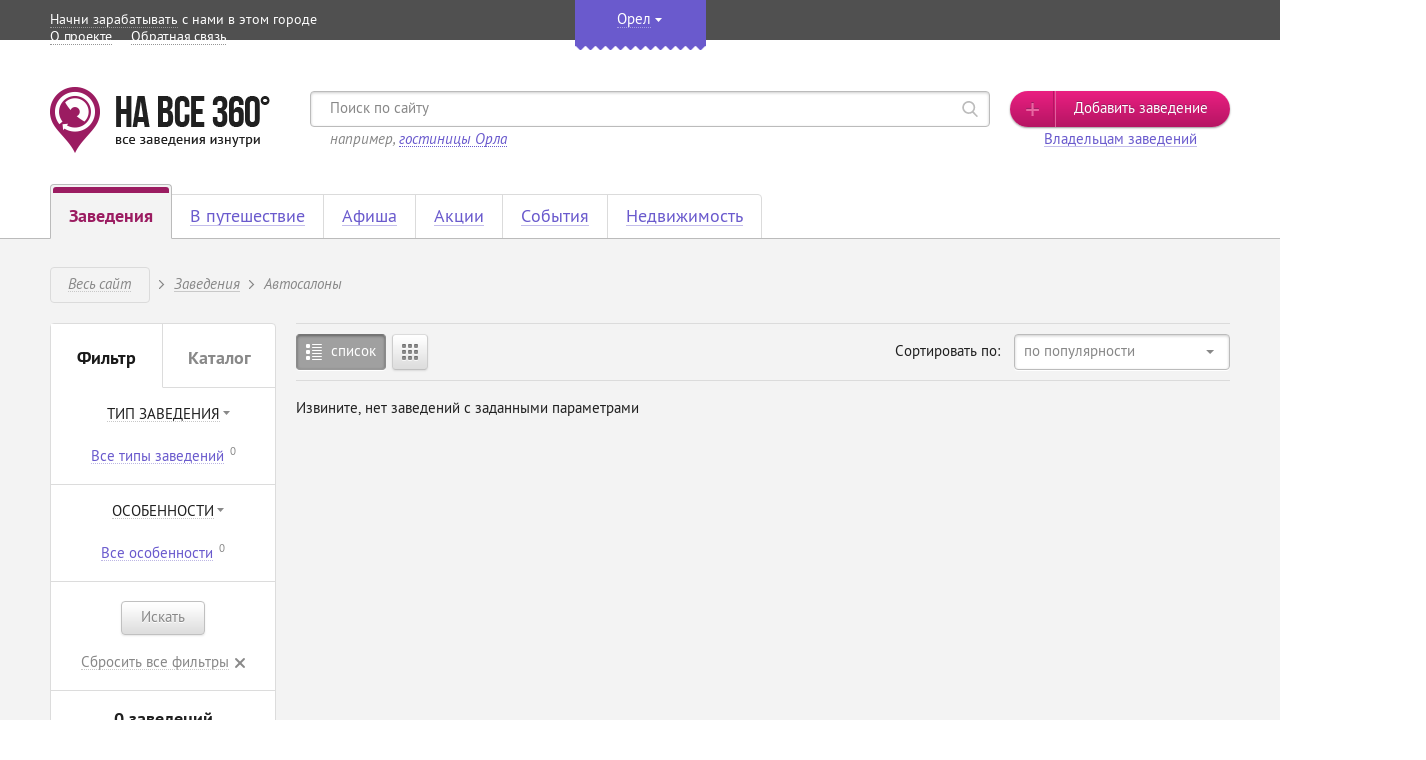

--- FILE ---
content_type: text/html; charset=UTF-8
request_url: https://orel.navse360.ru/avtosalony
body_size: 11709
content:
<!DOCTYPE html>
<html lang="ru" class="no-js">
<head>
  <title> Автосалоны</title>
      <meta http-equiv="content-type" content="text/html; charset=utf-8" />
    <meta name="author" content="HA BCE 360° <navse360@gmail.com>" />
    <meta name="copyright" content="A-Create <navse360@gmail.com>" />
    <meta name="viewport" content="width=device-width, initial-scale=1.0">
    <meta name="HandheldFriendly" content="true">
    <meta name="MobileOptimized" content="width">
    <meta name="description" content=" " />
  <meta name="keywords" content=" " />
  <meta name="robots" content="index, follow" />
  
      <link rel="shortcut icon" type="image/x-icon" href="//assets1.navse360.ru/favicon.ico?v=1.1.7" />
    <link rel="stylesheet" type="text/css" href="/css/fonts.css" title="compact" />
    <link rel="stylesheet" type="text/css" href="/css/iconset.min.css" title="compact" />
    <link rel="stylesheet" type="text/css" href="//assets3.navse360.ru/css/style.min.css?v=1.1.7" title="compact" />
    <link rel="stylesheet" type="text/css" href="//assets1.navse360.ru/css/uniform.css?v=1.1.7" title="compact" />
         <script type="text/javascript" src="//assets1.navse360.ru/js/modernizr.min.js?v=1.1.7"></script>
    <script type="text/javascript" src="//assets5.navse360.ru/js/jquery-3.3.1.min.js?v=1.1.7"></script>
    <script type="text/javascript" src="//assets3.navse360.ru/js/jqueryui.js?v=1.1.7"></script>
    <!-- <script type="text/javascript" src="//assets4.navse360.ru/js/jquerymobile.js?v=1.1.7"></script> -->
    <script type="text/javascript" src="//assets3.navse360.ru/js/jquery-migrate.min.js?v=1.1.7"></script>
    <script type="text/javascript" src="//assets5.navse360.ru/js/autocolumn.js?v=1.1.7"></script>
    <script type="text/javascript" src="//assets3.navse360.ru/js/easing.js?v=1.1.7"></script>
    <script type="text/javascript" src="//assets5.navse360.ru/js/placeholder.js?v=1.1.7"></script>
    <script type="text/javascript" src="//assets3.navse360.ru/js/selectbox.js?v=1.1.7"></script>
    <script type="text/javascript" src="//assets2.navse360.ru/js/jquery.slides.min.js?v=1.1.7"></script>
    <script type="text/javascript" src="//assets4.navse360.ru/js/uniform.js?v=1.1.7"></script>
    <script type="text/javascript" src="//assets2.navse360.ru/js/common.js?v=1.1.7"></script>
    <script src="https://www.google.com/recaptcha/api.js?onload=onCaptchaLoadCallback&render=explicit" async defer></script>
    <script type="text/javascript">
      var onCaptchaLoadCallback = function() {
        var captchas = $("[id^=g-recaptcha-]")
        captchas.each(function(i, el) {
          var id = $(this).attr('id');
          if (id) {
            var btn = $(`.modal .modal-footer button`);
            grecaptcha.render(id, {
              callback: () => {
                btn.prop("disabled", false).removeClass("disabled");
              }
            });
          }
        });
      };
    </script>
  
 <script src="//api-maps.yandex.ru/2.1/?lang=ru_RU" type="text/javascript"></script>
  </head>
<body>
  

  <nav id="navbar-mobile" role="navigation">
  <div class="top-block">
    <div class="city">
      <i class="icon icon-location-graywhite"></i>
      <div class="your-city">Ваш город: <a class="your-city-link" rel="nofollow" href="/">Орел</a></div>
    </div>
  </div>
  <div class="menu-block">
    <ul role="menu" class="mobile-menu">
      <li class="menu-item expanded ">
        <a href="https://orel.navse360.ru/">
          <span class="item-icon"><i class="icon icon-cafe-graywhite"></i></span>
          <span class="item-name">Заведения</span>
          <span class="item-expand"><i class="icon icon-arrow-down"></i></span>
        </a>
        <ul class="submenu lvl-2">
                      <li class="menu-item ">
              <a href="https://orel.navse360.ru/gostinitsy"><span class="item-name">Гостиницы</span></a>
            </li>
                      <li class="menu-item ">
              <a href="https://orel.navse360.ru/restorany-kafe"><span class="item-name">Рестораны и кафе</span></a>
            </li>
                      <li class="menu-item ">
              <a href="https://orel.navse360.ru/bani-sauny"><span class="item-name">Бани и сауны</span></a>
            </li>
                      <li class="menu-item ">
              <a href="https://orel.navse360.ru/magaziny"><span class="item-name">Магазины и ТЦ</span></a>
            </li>
                      <li class="menu-item ">
              <a href="https://orel.navse360.ru/razvlecheniya"><span class="item-name">Развлечения</span></a>
            </li>
                      <li class="menu-item ">
              <a href="https://orel.navse360.ru/sport"><span class="item-name">Спортивные учреждения</span></a>
            </li>
                      <li class="menu-item ">
              <a href="https://orel.navse360.ru/sanatorii-otdyh"><span class="item-name">Санатории и базы отдыха</span></a>
            </li>
                      <li class="menu-item ">
              <a href="https://orel.navse360.ru/avtosalony"><span class="item-name">Автосалоны</span></a>
            </li>
                      <li class="menu-item ">
              <a href="https://orel.navse360.ru/ucheba"><span class="item-name">Учебные заведения</span></a>
            </li>
                      <li class="menu-item ">
              <a href="https://orel.navse360.ru/meditsina"><span class="item-name">Медицинские учреждения</span></a>
            </li>
                      <li class="menu-item ">
              <a href="https://orel.navse360.ru/salony-krasoty"><span class="item-name">Салоны красоты</span></a>
            </li>
                      <li class="menu-item ">
              <a href="https://orel.navse360.ru/uslugi-servis"><span class="item-name">Услуги и сервис</span></a>
            </li>
                      <li class="menu-item ">
              <a href="https://orel.navse360.ru/kultura"><span class="item-name">Культура и искусство</span></a>
            </li>
                      <li class="menu-item ">
              <a href="https://orel.navse360.ru/proizvodstvo-i-torgovlya"><span class="item-name">Производство и торговля</span></a>
            </li>
                  </ul>
      </li>
                  <li class="menu-item ">
        <a href="https://orel.navse360.ru/gostinitsy-oteli">
          <span class="item-icon"><i class="icon icon-airplane-graywhite"></i></span>
          <span class="item-name">В путешествие</span>
        </a>
      </li>
              <li class="menu-item ">
          <a href="https://orel.navse360.ru/afisha">
            <span class="item-icon"><i class="icon icon-poster-graywhite"></i></span>
            <span class="item-name">Афиша</span>
          </a>
        </li>
        <li class="menu-item ">
          <a href="https://orel.navse360.ru/aktsii">
            <span class="item-icon"><i class="icon icon-coupon-graywhite"></i></span>
            <span class="item-name">Акции</span>
          </a>
        </li>
        <li class="menu-item ">
          <a href="https://orel.navse360.ru/sobytiya">
            <span class="item-icon"><i class="icon icon-calendar-graywhite"></i></span>
            <span class="item-name">События</span>
          </a>
        </li>
            <li class="menu-item ">
        <a href="https://orel.navse360.ru/nedvizhimost/">
          <span class="item-icon"><i class="icon icon-buildings-graywhite"></i></span>
          <span class="item-name">Недвижимость</span>
        </a>
      </li>
      <li class="menu-item ">
        <a rel="nofollow" href="https://orel.navse360.ru/obzory/">
          <span class="item-icon"><i class="icon icon-blog-graywhite"></i></span>
          <span class="item-name">Обзоры</span>
        </a>
      </li>
      <li class="menu-item">
        <a rel="nofollow" href="https://orel.navse360.ru/3d-tury" target="_blank">
          <span class="item-icon"><i class="icon icon-handshake-graywhite"></i></span>
          <span class="item-name">Владельцам заведений</span>
        </a>
      </li>
    </ul>

      </div>
  <div class="bottom-block">
    <button class="add-institution" data-toggle="modal" data-target="addinstitution"><span>Добавить заведение</span></button>
  </div>
</nav>

  <div id="wrapper" class="wrapper">
    <div class="content">
      <!--noindex-->
<div class="citysel" style="display:none;">
  <div class="container">
    <div class="top-block">
      <p class="title">Выбор города</p>
      <button type="button" class="close" title="Закрыть">
        <span class="icon icon-close"></span>
      </button>
    </div>
    <ul class="country-list">
              <li>
          <a rel="nofollow" href="javascript:void(0);" data-country="5">Беларусь</a>
        </li>
              <li>
          <a rel="nofollow" href="javascript:void(0);" data-country="2">Казахстан</a>
        </li>
              <li class="active">
          <a rel="nofollow" href="javascript:void(0);" data-country="1">Россия</a>
        </li>
              <li>
          <a rel="nofollow" href="javascript:void(0);" data-country="3">Украина</a>
        </li>
          </ul>
    <div class="listing-wrap">
                                                                                                                            <div class="listing " data-country="5">
                      <div class="city-letter-block" data-letter="м">
              <div class="city-letter">
                м
              </div>
              <div class="city-list">
                                      <div class="city"  >
                      <a rel="nofollow" href="https://minsk.navse360.ru/">Минск</a>
                                          </div>
                                </div>
            </div>
                  </div>
                                                                                                                            <div class="listing " data-country="2">
                      <div class="city-letter-block" data-letter="а">
              <div class="city-letter">
                а
              </div>
              <div class="city-list">
                                      <div class="city"  >
                      <a rel="nofollow" href="https://almaty.navse360.ru/">Алматы</a>
                                          </div>
                                      <div class="city"  >
                      <a rel="nofollow" href="https://astana.navse360.ru/">Астана</a>
                                          </div>
                                      <div class="city"  >
                      <a rel="nofollow" href="https://atyrau.navse360.ru/">Атырау</a>
                                          </div>
                                </div>
            </div>
                      <div class="city-letter-block" data-letter="к">
              <div class="city-letter">
                к
              </div>
              <div class="city-list">
                                      <div class="city"  >
                      <a rel="nofollow" href="https://kostanay.navse360.ru/">Костанай</a>
                                          </div>
                                </div>
            </div>
                      <div class="city-letter-block" data-letter="п">
              <div class="city-letter">
                п
              </div>
              <div class="city-list">
                                      <div class="city"  >
                      <a rel="nofollow" href="https://pavlodar.navse360.ru/">Павлодар</a>
                                          </div>
                                </div>
            </div>
                      <div class="city-letter-block" data-letter="ш">
              <div class="city-letter">
                ш
              </div>
              <div class="city-list">
                                      <div class="city"  >
                      <a rel="nofollow" href="https://shymkent.navse360.ru/">Шымкент</a>
                                          </div>
                                </div>
            </div>
                  </div>
                                                                                                                            <div class="listing active" data-country="1">
                      <div class="city-letter-block" data-letter="ab">
              <div class="city-letter">
                ab
              </div>
              <div class="city-list">
                                      <div class="city"  >
                      <a rel="nofollow" href="https://abakan.navse360.ru/">Abakan</a>
                                          </div>
                                </div>
            </div>
                      <div class="city-letter-block" data-letter="а">
              <div class="city-letter">
                а
              </div>
              <div class="city-list">
                                      <div class="city"  >
                      <a rel="nofollow" href="https://anapa.navse360.ru/">Анапа</a>
                                          </div>
                                      <div class="city"  >
                      <a rel="nofollow" href="https://armavir.navse360.ru/">Армавир</a>
                                          </div>
                                      <div class="city"  >
                      <a rel="nofollow" href="https://arkhangelsk.navse360.ru/">Архангельск</a>
                                          </div>
                                      <div class="city"  >
                      <a rel="nofollow" href="https://arhyz.navse360.ru/">Архыз</a>
                                          </div>
                                      <div class="city"  >
                      <a rel="nofollow" href="https://astrakhan.navse360.ru/">Астрахань</a>
                                          </div>
                                </div>
            </div>
                      <div class="city-letter-block" data-letter="б">
              <div class="city-letter">
                б
              </div>
              <div class="city-list">
                                      <div class="city"  >
                      <a rel="nofollow" href="https://barnaul.navse360.ru/">Барнаул</a>
                                          </div>
                                      <div class="city"  >
                      <a rel="nofollow" href="https://bahchisaray.navse360.ru/">Бахчисарай</a>
                                          </div>
                                      <div class="city"  >
                      <a rel="nofollow" href="https://belgorod.navse360.ru/">Белгород</a>
                                          </div>
                                      <div class="city"  >
                      <a rel="nofollow" href="https://belovo.navse360.ru/">Белово</a>
                                          </div>
                                      <div class="city"  >
                      <a rel="nofollow" href="https://belokuriha.navse360.ru/">Белокуриха</a>
                                          </div>
                                      <div class="city"  >
                      <a rel="nofollow" href="https://biysk.navse360.ru/">Бийск</a>
                                          </div>
                                      <div class="city"  >
                      <a rel="nofollow" href="https://blag.navse360.ru/">Благовещенск</a>
                                          </div>
                                      <div class="city"  >
                      <a rel="nofollow" href="https://bryansk.navse360.ru/">Брянск</a>
                                          </div>
                                </div>
            </div>
                      <div class="city-letter-block" data-letter="в">
              <div class="city-letter">
                в
              </div>
              <div class="city-list">
                                      <div class="city"  >
                      <a rel="nofollow" href="https://vladivostok.navse360.ru/">Владивосток</a>
                                          </div>
                                      <div class="city"  >
                      <a rel="nofollow" href="https://vladimir.navse360.ru/">Владимир</a>
                                          </div>
                                      <div class="city"  >
                      <a rel="nofollow" href="https://volgograd.navse360.ru/">Волгоград</a>
                                          </div>
                                      <div class="city"  >
                      <a rel="nofollow" href="https://vologda.navse360.ru/">Вологда</a>
                                          </div>
                                      <div class="city"  >
                      <a rel="nofollow" href="https://vrn.navse360.ru/">Воронеж</a>
                                          </div>
                                      <div class="city"  >
                      <a rel="nofollow" href="https://votkinsk.navse360.ru/">Воткинск</a>
                                          </div>
                                </div>
            </div>
                      <div class="city-letter-block" data-letter="г">
              <div class="city-letter">
                г
              </div>
              <div class="city-list">
                                      <div class="city"  >
                      <a rel="nofollow" href="https://gelendgik.navse360.ru/">Геленджик</a>
                                          </div>
                                      <div class="city"  >
                      <a rel="nofollow" href="https://glazov.navse360.ru/">Глазов</a>
                                          </div>
                                      <div class="city"  >
                      <a rel="nofollow" href="https://gorniy.navse360.ru/">Горный Алтай</a>
                                          </div>
                                      <div class="city"  >
                      <a rel="nofollow" href="https://grozny.navse360.ru/">Грозный</a>
                                          </div>
                                </div>
            </div>
                      <div class="city-letter-block" data-letter="д">
              <div class="city-letter">
                д
              </div>
              <div class="city-list">
                                      <div class="city"  >
                      <a rel="nofollow" href="https://dubna.navse360.ru/">Дубна</a>
                                          </div>
                                </div>
            </div>
                      <div class="city-letter-block" data-letter="е">
              <div class="city-letter">
                е
              </div>
              <div class="city-list">
                                      <div class="city"  >
                      <a rel="nofollow" href="https://eisk.navse360.ru/">Ейск</a>
                                          </div>
                                      <div  class="city sale">
                      <a rel="nofollow" href="https://ekb.navse360.ru/">Екатеринбург</a>
                                              <div class="sale-block">
                          <i class="sale-icon"></i>
                          <div class="sale-popover-wrap">
                            <div class="sale-popover">
                              <p>В этом городе Вы можете начать зарабатывать вместе с нами, став нашим партнером</p>
                              <a rel="nofollow" href="http://franshiza.navse360.ru/?utm_source=site&amp;utm_medium=ekb&amp;utm_campaign=sale1">Подробнее</a>
                            </div>
                          </div>
                        </div>
                                          </div>
                                </div>
            </div>
                      <div class="city-letter-block" data-letter="и">
              <div class="city-letter">
                и
              </div>
              <div class="city-list">
                                      <div class="city"  >
                      <a rel="nofollow" href="https://ivanovo.navse360.ru/">Иваново</a>
                                          </div>
                                      <div class="city"  >
                      <a rel="nofollow" href="https://izhevsk.navse360.ru/">Ижевск</a>
                                          </div>
                                      <div class="city"  >
                      <a rel="nofollow" href="https://irkutsk.navse360.ru/">Иркутск</a>
                                          </div>
                                </div>
            </div>
                      <div class="city-letter-block" data-letter="к">
              <div class="city-letter">
                к
              </div>
              <div class="city-list">
                                      <div class="city"  >
                      <a rel="nofollow" href="https://kazan.navse360.ru/">Казань</a>
                                          </div>
                                      <div class="city"  >
                      <a rel="nofollow" href="https://kaliningrad.navse360.ru/">Калининград</a>
                                          </div>
                                      <div class="city"  >
                      <a rel="nofollow" href="https://kaluga.navse360.ru/">Калуга</a>
                                          </div>
                                      <div  class="city sale">
                      <a rel="nofollow" href="https://kemerovo.navse360.ru/">Кемерово</a>
                                              <div class="sale-block">
                          <i class="sale-icon"></i>
                          <div class="sale-popover-wrap">
                            <div class="sale-popover">
                              <p>В этом городе Вы можете начать зарабатывать вместе с нами, став нашим партнером</p>
                              <a rel="nofollow" href="http://franshiza.navse360.ru/?utm_source=site&amp;utm_medium=kemerovo&amp;utm_campaign=sale1">Подробнее</a>
                            </div>
                          </div>
                        </div>
                                          </div>
                                      <div class="city"  >
                      <a rel="nofollow" href="https://kirov.navse360.ru/">Киров</a>
                                          </div>
                                      <div class="city"  >
                      <a rel="nofollow" href="https://kostroma.navse360.ru/">Кострома</a>
                                          </div>
                                      <div class="city"  >
                      <a rel="nofollow" href="https://krasnogorsk.navse360.ru/">Красногорск</a>
                                          </div>
                                      <div class="city"  >
                      <a rel="nofollow" href="https://krasnodar.navse360.ru/">Краснодар</a>
                                          </div>
                                      <div class="city"  >
                      <a rel="nofollow" href="https://krasnoyarsk.navse360.ru/">Красноярск</a>
                                          </div>
                                      <div class="city"  >
                      <a rel="nofollow" href="https://kurgan.navse360.ru/">Курган</a>
                                          </div>
                                      <div class="city"  >
                      <a rel="nofollow" href="https://kursk.navse360.ru/">Курск</a>
                                          </div>
                                </div>
            </div>
                      <div class="city-letter-block" data-letter="л">
              <div class="city-letter">
                л
              </div>
              <div class="city-list">
                                      <div class="city"  >
                      <a rel="nofollow" href="https://lipetsk.navse360.ru/">Липецк</a>
                                          </div>
                                </div>
            </div>
                      <div class="city-letter-block" data-letter="м">
              <div class="city-letter">
                м
              </div>
              <div class="city-list">
                                      <div class="city"  >
                      <a rel="nofollow" href="https://magnitogorsk.navse360.ru/">Магнитогорск</a>
                                          </div>
                                      <div class="city"  >
                      <a rel="nofollow" href="https://makhachkala.navse360.ru/">Махачкала</a>
                                          </div>
                                      <div class="city"  >
                      <a rel="nofollow" href="https://moscow.navse360.ru/">Москва</a>
                                          </div>
                                      <div class="city"  >
                      <a rel="nofollow" href="https://mytischi.navse360.ru/">Мытищи</a>
                                          </div>
                                </div>
            </div>
                      <div class="city-letter-block" data-letter="н">
              <div class="city-letter">
                н
              </div>
              <div class="city-list">
                                      <div class="city"  >
                      <a rel="nofollow" href="https://chelny.navse360.ru/">Набережные Челны</a>
                                          </div>
                                      <div class="city"  >
                      <a rel="nofollow" href="https://neru.navse360.ru/">Нерюнгри</a>
                                          </div>
                                      <div class="city"  >
                      <a rel="nofollow" href="https://nizhnevartovsk.navse360.ru/">Нижневартовск</a>
                                          </div>
                                      <div class="city"  >
                      <a rel="nofollow" href="https://nn.navse360.ru/">Нижний Новгород</a>
                                          </div>
                                      <div class="city"  >
                      <a rel="nofollow" href="https://tagil.navse360.ru/">Нижний Тагил</a>
                                          </div>
                                      <div class="city"  >
                      <a rel="nofollow" href="https://novokuznetsk.navse360.ru/">Новокузнецк</a>
                                          </div>
                                      <div class="city"  >
                      <a rel="nofollow" href="https://novorossiysk.navse360.ru/">Новороссийск</a>
                                          </div>
                                      <div class="city"  >
                      <a rel="nofollow" href="https://nsk.navse360.ru/">Новосибирск</a>
                                          </div>
                                      <div class="city"  >
                      <a rel="nofollow" href="https://noginsk.navse360.ru/">Ногинск</a>
                                          </div>
                                      <div class="city"  >
                      <a rel="nofollow" href="https://norilsk.navse360.ru/">Норильск</a>
                                          </div>
                                </div>
            </div>
                      <div class="city-letter-block" data-letter="о">
              <div class="city-letter">
                о
              </div>
              <div class="city-list">
                                      <div class="city"  >
                      <a rel="nofollow" href="https://okt.navse360.ru/">Октябрьский</a>
                                          </div>
                                      <div class="city"  >
                      <a rel="nofollow" href="https://omsk.navse360.ru/">Омск</a>
                                          </div>
                                      <div  class="city sale">
                      <a rel="nofollow" href="https://orel.navse360.ru/">Орел</a>
                                              <div class="sale-block">
                          <i class="sale-icon"></i>
                          <div class="sale-popover-wrap">
                            <div class="sale-popover">
                              <p>В этом городе Вы можете начать зарабатывать вместе с нами, став нашим партнером</p>
                              <a rel="nofollow" href="http://franshiza.navse360.ru/?utm_source=site&amp;utm_medium=orel&amp;utm_campaign=sale1">Подробнее</a>
                            </div>
                          </div>
                        </div>
                                          </div>
                                      <div class="city"  >
                      <a rel="nofollow" href="https://orenburg.navse360.ru/">Оренбург</a>
                                          </div>
                                </div>
            </div>
                      <div class="city-letter-block" data-letter="п">
              <div class="city-letter">
                п
              </div>
              <div class="city-list">
                                      <div class="city"  >
                      <a rel="nofollow" href="https://penza.navse360.ru/">Пенза</a>
                                          </div>
                                      <div class="city"  >
                      <a rel="nofollow" href="https://perm.navse360.ru/">Пермь</a>
                                          </div>
                                      <div class="city"  >
                      <a rel="nofollow" href="https://kmv.navse360.ru/">Пятигорск</a>
                                          </div>
                                </div>
            </div>
                      <div class="city-letter-block" data-letter="р">
              <div class="city-letter">
                р
              </div>
              <div class="city-list">
                                      <div class="city"  >
                      <a rel="nofollow" href="https://rnd.navse360.ru/">Ростов-на-Дону</a>
                                          </div>
                                      <div class="city"  >
                      <a rel="nofollow" href="https://ryazan.navse360.ru/">Рязань</a>
                                          </div>
                                </div>
            </div>
                      <div class="city-letter-block" data-letter="с">
              <div class="city-letter">
                с
              </div>
              <div class="city-list">
                                      <div class="city"  >
                      <a rel="nofollow" href="https://samara.navse360.ru/">Самара</a>
                                          </div>
                                      <div class="city"  >
                      <a rel="nofollow" href="https://spb.navse360.ru/">Санкт-Петербург</a>
                                          </div>
                                      <div class="city"  >
                      <a rel="nofollow" href="https://sarapul.navse360.ru/">Сарапул</a>
                                          </div>
                                      <div class="city"  >
                      <a rel="nofollow" href="https://saratov.navse360.ru/">Саратов</a>
                                          </div>
                                      <div  class="city sale">
                      <a rel="nofollow" href="https://sevastopol.navse360.ru/">Севастополь</a>
                                              <div class="sale-block">
                          <i class="sale-icon"></i>
                          <div class="sale-popover-wrap">
                            <div class="sale-popover">
                              <p>В этом городе Вы можете начать зарабатывать вместе с нами, став нашим партнером</p>
                              <a rel="nofollow" href="http://franshiza.navse360.ru/?utm_source=site&amp;utm_medium=sevastopol&amp;utm_campaign=sale2">Подробнее</a>
                            </div>
                          </div>
                        </div>
                                          </div>
                                      <div class="city"  >
                      <a rel="nofollow" href="https://sp.navse360.ru/">Сергиев Посад</a>
                                          </div>
                                      <div class="city"  >
                      <a rel="nofollow" href="https://smolensk.navse360.ru/">Смоленск</a>
                                          </div>
                                      <div class="city"  >
                      <a rel="nofollow" href="https://sochi.navse360.ru/">Сочи</a>
                                          </div>
                                      <div class="city"  >
                      <a rel="nofollow" href="https://stavropol.navse360.ru/">Ставрополь</a>
                                          </div>
                                      <div class="city"  >
                      <a rel="nofollow" href="https://sterlitamak.navse360.ru/">Стерлитамак</a>
                                          </div>
                                      <div class="city"  >
                      <a rel="nofollow" href="https://strezhevoy.navse360.ru/">Стрежевой</a>
                                          </div>
                                      <div class="city"  >
                      <a rel="nofollow" href="https://sudak.navse360.ru/">Судак</a>
                                          </div>
                                      <div class="city"  >
                      <a rel="nofollow" href="https://suzdal.navse360.ru/">Суздаль</a>
                                          </div>
                                      <div class="city"  >
                      <a rel="nofollow" href="https://surgut.navse360.ru/">Сургут</a>
                                          </div>
                                      <div class="city"  >
                      <a rel="nofollow" href="https://syktyvkar.navse360.ru/">Сыктывкар</a>
                                          </div>
                                </div>
            </div>
                      <div class="city-letter-block" data-letter="т">
              <div class="city-letter">
                т
              </div>
              <div class="city-list">
                                      <div class="city"  >
                      <a rel="nofollow" href="https://taganrog.navse360.ru/">Таганрог</a>
                                          </div>
                                      <div class="city"  >
                      <a rel="nofollow" href="https://tver.navse360.ru/">Тверь</a>
                                          </div>
                                      <div class="city"  >
                      <a rel="nofollow" href="https://tobolsk.navse360.ru/">Тобольск</a>
                                          </div>
                                      <div class="city"  >
                      <a rel="nofollow" href="https://tolyatti.navse360.ru/">Тольятти</a>
                                          </div>
                                      <div class="city"  >
                      <a rel="nofollow" href="https://tomsk.navse360.ru/">Томск</a>
                                          </div>
                                      <div class="city"  >
                      <a rel="nofollow" href="https://tuapse.navse360.ru/">Туапсе</a>
                                          </div>
                                      <div class="city"  >
                      <a rel="nofollow" href="https://tula.navse360.ru/">Тула</a>
                                          </div>
                                      <div class="city"  >
                      <a rel="nofollow" href="https://tyumen.navse360.ru/">Тюмень</a>
                                          </div>
                                </div>
            </div>
                      <div class="city-letter-block" data-letter="у">
              <div class="city-letter">
                у
              </div>
              <div class="city-list">
                                      <div class="city"  >
                      <a rel="nofollow" href="https://ulanude.navse360.ru/">Улан-Удэ</a>
                                          </div>
                                      <div class="city"  >
                      <a rel="nofollow" href="https://ulyanovsk.navse360.ru/">Ульяновск</a>
                                          </div>
                                      <div class="city"  >
                      <a rel="nofollow" href="https://ufa.navse360.ru/">Уфа</a>
                                          </div>
                                </div>
            </div>
                      <div class="city-letter-block" data-letter="х">
              <div class="city-letter">
                х
              </div>
              <div class="city-list">
                                      <div class="city"  >
                      <a rel="nofollow" href="https://hab.navse360.ru/">Хабаровск</a>
                                          </div>
                                      <div class="city"  >
                      <a rel="nofollow" href="https://himki.navse360.ru/">Химки</a>
                                          </div>
                                </div>
            </div>
                      <div class="city-letter-block" data-letter="ч">
              <div class="city-letter">
                ч
              </div>
              <div class="city-list">
                                      <div class="city"  >
                      <a rel="nofollow" href="https://cheboksary.navse360.ru/">Чебоксары</a>
                                          </div>
                                      <div  class="city sale">
                      <a rel="nofollow" href="https://chel.navse360.ru/">Челябинск</a>
                                              <div class="sale-block">
                          <i class="sale-icon"></i>
                          <div class="sale-popover-wrap">
                            <div class="sale-popover">
                              <p>В этом городе Вы можете начать зарабатывать вместе с нами, став нашим партнером</p>
                              <a rel="nofollow" href="http://franshiza.navse360.ru/?utm_source=site&amp;utm_medium=chel&amp;utm_campaign=sale1">Подробнее</a>
                            </div>
                          </div>
                        </div>
                                          </div>
                                      <div class="city"  >
                      <a rel="nofollow" href="https://cherepovets.navse360.ru/">Череповец</a>
                                          </div>
                                      <div class="city"  >
                      <a rel="nofollow" href="https://chita.navse360.ru/">Чита</a>
                                          </div>
                                </div>
            </div>
                      <div class="city-letter-block" data-letter="э">
              <div class="city-letter">
                э
              </div>
              <div class="city-list">
                                      <div class="city"  >
                      <a rel="nofollow" href="https://elista.navse360.ru/">Элиста</a>
                                          </div>
                                      <div class="city"  >
                      <a rel="nofollow" href="https://engels.navse360.ru/">Энгельс</a>
                                          </div>
                                </div>
            </div>
                      <div class="city-letter-block" data-letter="я">
              <div class="city-letter">
                я
              </div>
              <div class="city-list">
                                      <div class="city"  >
                      <a rel="nofollow" href="https://yakutsk.navse360.ru/">Якутск</a>
                                          </div>
                                      <div class="city"  >
                      <a rel="nofollow" href="https://yarovoe.navse360.ru/">Яровое</a>
                                          </div>
                                      <div class="city"  >
                      <a rel="nofollow" href="https://yaroslavl.navse360.ru/">Ярославль</a>
                                          </div>
                                </div>
            </div>
                  </div>
                                                                                                                            <div class="listing " data-country="3">
                      <div class="city-letter-block" data-letter="к">
              <div class="city-letter">
                к
              </div>
              <div class="city-list">
                                      <div class="city"  >
                      <a rel="nofollow" href="https://kiev.navse360.ru/">Киев</a>
                                          </div>
                                </div>
            </div>
                  </div>
          </div>
    <div class="not-in-list">
      <p>Не нашел своего города? <a rel="nofollow" href="https://orel.navse360.ru/franshiza" target="_blank">Запусти сам!</a></p>
    </div>
  </div>
</div>
<!--/noindex-->
      
<div class="panel">
  <div class="container">
    <div class="nav">
              <div class="sale">
          <span class="arrow"></span>
          <span class="text"><a rel="nofollow" href="http://franshiza.navse360.ru/?utm_source=site&amp;utm_medium=orel&amp;utm_campaign=sale1">Начни зарабатывать</a> с нами в этом городе</span>
        </div>
            <ul>
        <li><a rel="nofollow" href="https://orel.navse360.ru/o-proekte">О проекте</a></li>
        <li><a rel="nofollow" href="javascript:void(0);" data-toggle="modal" data-target="callorder">Обратная связь</a></li>
      </ul>
    </div>
    <div class="center">
      <div class="city" data-show="0">
        <p>
          <span class="your-city">Ваш город:
          </span>
          <a class="your-city-link" rel="nofollow" href="/">Орел</a>
        </p>
              </div>
    </div>
          <div class="reg-block">
        <div class="drop enter">
                    <form name="login" method="post" action="https://orel.navse360.ru/security/login-check">
          <p class="email"><input type="email" id="login_email" name="login[email]" required="required" placeholder="E-mail" /></p>
          <p class="password"><input type="password" id="login_password" name="login[password]" required="required" placeholder="Пароль" /></p>
          <button>
            <span>Войти</span>
          </button>
          <p class="changecity">
            <a rel="nofollow" href="javascript:void(0);" data-toggle="modal" data-target="passrecover">Забыли пароль?</a>
          </p>
          <input type="hidden" id="login_rememberme" name="login[rememberme]" value="1" /><input type="hidden" id="login__token" name="login[_token]" value="51KAMNu-44j-P8VO7A1X0AZm3l3_nH9bZydyQn6ITPQ" /></form>
        </div>
        <div class="drop registration">
                    <form name="registration" method="post" action="https://orel.navse360.ru/security/registration">
          <p class="email"><input type="email" id="registration_email" name="registration[email]" required="required" placeholder="Введите e-mail" /></p>
          <p class="password"><input type="password" id="registration_password" name="registration[password]" required="required" placeholder="Укажите пароль" /><span class="eye"></span>
          </p>
          <button class="active">
            <span>Регистрация</span>
          </button>
          <input type="hidden" id="registration__token" name="registration[_token]" value="C9WL-tBmFwDaTqqFGq_bt_N_gjVMmad5uvkY338yCfY" /></form>
        </div>
      </div>
      </div>
</div>

      
<div class="header">
  <div class="container">
    <div class="header-wrap">
      <button type="button" id="navbar-toggle" aria-controls="navbar-mobile">
        <span class="icon-bar"></span>
      </button>
      <div class="header-logo">
                  <a href="https://orel.navse360.ru/">
            <img src="//assets1.navse360.ru/img/logo.png?v=1.1.7" width="220" height="66" class="logo" alt="НА ВСЕ 360°" />
          </a>
              </div>
      <div id="header-search" class="search-block">
                <form name="search" method="get" action="https://orel.navse360.ru/search">
          <div class="search">
                          <input type="text" id="search_text" name="search[text]" required="required" placeholder="Поиск по сайту" />
                        <button class="search-btn">
              <span class="icon icon-search-brand hover"></span>
              <span class="icon icon-search-black"></span>
              <span class="icon icon-search-graywhite"></span>
            </button>
            <p class="searchhelp">например, <span>гостиницы Орла</span></p>
          </div>
        <input type="hidden" id="search__token" name="search[_token]" value="Btb2TtpOiUUOdsdiC8GU_U9UEhSpoT_q88RgKpy1_pE" /></form>
        <span class="search-fader"></span>
      </div>
      <div class="add">
        <button data-toggle="modal" rel="nofollow" data-target="addinstitution"><span>Добавить заведение</span></button>
        <p><a rel="nofollow" href="https://orel.navse360.ru/3d-tury" target="_blank">Владельцам заведений</a></p>
      </div>
    </div>
  </div>
</div>

         <div class="catalog">
   <div class="cat-header">
     <div class="container">
                          <ul class="menu short">
        <li class="active"><a href="https://orel.navse360.ru/"><p class="menu-header"><span>Заведения</span></p></a></li>
                        <li >
              <a rel="nofollow" href="https://orel.navse360.ru/gostinitsy-oteli"><p class="menu-header"><span>В путешествие</span></p></a>
        </li>
    		          <li><a href="https://orel.navse360.ru/afisha"><p class="menu-header"><span>Афиша</span></p></a></li>
          <li><a href="https://orel.navse360.ru/aktsii"><p class="menu-header"><span>Акции</span></p></a></li>
          <li><a href="https://orel.navse360.ru/sobytiya"><p class="menu-header"><span>События</span></p></a></li>
    		        <li><a href="https://orel.navse360.ru/nedvizhimost/"><p class="menu-header"><span>Недвижимость</span></p></a></li>
      </ul>
    
            </div>
   </div>
   <div class="content">
     <div class="container">
       <div class="row">
         <div class="content-top">
                      <ul class="breadcrumbs">
             <li class="home">
               <a rel="nofollow" href="javascript:void(0);">Весь сайт</a>
             </li>
             <li>
               <a href="https://orel.navse360.ru/">Заведения</a>
             </li>
                          <li>      Автосалоны
  </li>
           </ul>
         </div>
         <div class="lb">
           <!--noindex-->
           <div class="filter main">
             <ul class="tablist" role="tablist">
               <li role="presentation" class="filter-tab filter-filter active">
                 <a rel="nofollow" role="tab" href="#filter-filter" aria-controls="filter-filter">Фильтр</a>
               </li>
               <li role="presentation" class="filter-tab filter-cat">
                 <a rel="nofollow" role="tab" href="#filter-cat" aria-controls="filter-cat">Каталог</a>
               </li>
             </ul>
             <div class="filter-body">
                              <div role="tabpanel" class="tab active" id="filter-filter">
                 <div class="filter-block open">
                   <div class="filter-title">
                     <span class="title">Тип заведения</span>
                   </div>
                   <div id="filter-types" class="filter-options">
                     <ul class="options">
                                            </ul>
                     <p class="show-all" data-type="filter-types">
                       <span>Все типы заведений</span>
                       <sup>0</sup>
                     </p>
                   </div>
                 </div>
                                    <div class="filter-block open">
                     <div class="filter-title">
                       <span class="title">Особенности</span>
                     </div>
                     <div id="filter-features" class="filter-options">
                       <ul class="options">
                                                </ul>
                       <p class="show-all" data-type="filter-features">
                         <span>Все особенности</span>
                         <sup>0</sup>
                       </p>
                     </div>
                   </div>
                                  <div class="filter-block">
                   <button id="filter-submit" class="btn"><span>Искать</span></button>
                   <span id="filter-reset" class="filter-reset">Сбросить все фильтры</span>
                 </div>
                 <div class="filter-block">
                   <p class="filter-count"><span>0 заведений</span> соответствуют условиям</p>
                 </div>
                 <div id="count-tooltip">
                   <p>Найдено заведений: <span></span></p>
                   <a rel="nofollow" href="javascript:void(0);">Показать</a>
                 </div>
               </div>
               <div role="tabpanel" class="tab" id="filter-cat">
                 <div class="nav">
                   <ul class="nav-body">
                                        </ul>
                 </div>
               </div>
             </div>
           </div>
                                            <!--/noindex-->
         </div>
         <div class="rb">
                                            <div class="list full-width">
             <div class="list-header">
                              <div class="list-settings">
                 <ul class="list-view">
                   <li class="lines active">
                     <a rel="nofollow" href="javascript:void(0);" data-view="lines"><span>список</span></a>
                   </li>
                   <li class="tiles">
                     <a rel="nofollow" href="javascript:void(0);" data-view="tiles"><span>плитка</span></a>
                   </li>
                 </ul>
                 <div class="list-sort">
                   <span class="title">Сортировать по:</span>
                   <div class="select-wrapper">
                     <select id="sort">
                                              <option value="0"  selected="selected" >по популярности</option>
                       <option value="1" >по названию (возрастание)</option>
                       <option value="2" >по названию (убывание)</option>
                     </select>
                   </div>
                 </div>
               </div>
             </div>
             <div id="institutions-page" class="list-content">
               <ul id="institutions-list" class="cards">
                                    <li class="list-empty">Извините, нет заведений с заданными параметрами</li>
                                </ul>
                            </div>
           </div>
                               </div>
       </div>
     </div>
   </div>
 </div>

 
      <div class="clear"></div>
    </div>
    
<div id="footer" class="footer">
  <!--noindex-->
  <div class="container">
            <div class="right-block ">
      <div class="eighteen-plus">
        <i class="caution-icon"></i>
        <span class="caution">Размещенный на сайте контент предназначен для просмотра лицами старше 18 лет.</span>
      </div>
          </div>
    <div class="left-block">
      <p class="copyright">&copy; 2010-2026. &laquo;НА ВСЕ 360&deg;&raquo; &mdash; 3D-путеводитель по Вашему городу.</p>
      <ul class="footer-menu">
        <li><a rel="nofollow" href="https://orel.navse360.ru/o-proekte">О проекте</a></li>
        <li><a rel="nofollow" href="https://orel.navse360.ru/vakansii">Вакансии</a></li>
        <li><a href="https://orel.navse360.ru/obzory/">Обзоры</a></li>
        <li><a rel="nofollow" href="https://orel.navse360.ru/policy">Политика конфиденциальности</a></li>
      </ul>
    </div>
  </div>
  <!--/noindex-->
</div>

  </div>
  <div id="curtain"></div>
      <div id="sitemap">
    <div class="sitemap-header">
      <ul class="fast-links">
          <li><span>Весь сайт</span></li>
          <li><a href="https://orel.navse360.ru/">Главная страница</a></li>
          <li><a rel="nofollow" href="https://orel.navse360.ru/o-proekte">О проекте</a></li>
          <li><a rel="nofollow" href="https://orel.navse360.ru/gostinitsy-oteli">В путешествие</a></li>
          <li><a href="https://orel.navse360.ru/obzory/">Обзоры</a></li>
          <li><a href="https://orel.navse360.ru/vakansii">Вакансии</a></li>
      </ul>
    </div>
    <div class="sitemap-body">
      <ul class="nav" role="tablist">
        <li role="presentation" class="active"><a rel="nofollow" href="#sitemap-institutions" aria-controls="sitemap-institutions" role="tab"><span>Заведения</span></a></li>
        <li role="presentation"><a rel="nofollow" href="#sitemap-posters" aria-controls="sitemap-posters" role="tab"><span>Афиша</span></a></li>
        <li role="presentation"><a rel="nofollow" href="#sitemap-offers" aria-controls="sitemap-offers" role="tab"><span>Акции</span></a></li>
        <li role="presentation"><a rel="nofollow" href="#sitemap-events" aria-controls="sitemap-events" role="tab"><span>События</span></a></li>
        <li role="presentation"><a rel="nofollow" href="#sitemap-realestates" aria-controls="sitemap-realestates" role="tab"><span>Недвижимость</span></a></li>
      </ul>
      <div class="tab-content">
        <div role="tabpanel" class="tab active" id="sitemap-institutions">
          <p class="title">Главная страница раздела &laquo;<a href="https://orel.navse360.ru/">Заведения</a>&raquo;</p>
          <ul class="nav-links">
                          <li><a href="https://orel.navse360.ru/gostinitsy">Гостиницы</a></li>
                          <li><a href="https://orel.navse360.ru/restorany-kafe">Рестораны и кафе</a></li>
                          <li><a href="https://orel.navse360.ru/bani-sauny">Бани и сауны</a></li>
                          <li><a href="https://orel.navse360.ru/magaziny">Магазины и ТЦ</a></li>
                          <li><a href="https://orel.navse360.ru/razvlecheniya">Развлечения</a></li>
                          <li><a href="https://orel.navse360.ru/sport">Спортивные учреждения</a></li>
                          <li><a href="https://orel.navse360.ru/sanatorii-otdyh">Санатории и базы отдыха</a></li>
                          <li><a href="https://orel.navse360.ru/avtosalony">Автосалоны</a></li>
                          <li><a href="https://orel.navse360.ru/ucheba">Учебные заведения</a></li>
                          <li><a href="https://orel.navse360.ru/meditsina">Медицинские учреждения</a></li>
                          <li><a href="https://orel.navse360.ru/salony-krasoty">Салоны красоты</a></li>
                          <li><a href="https://orel.navse360.ru/uslugi-servis">Услуги и сервис</a></li>
                          <li><a href="https://orel.navse360.ru/kultura">Культура и искусство</a></li>
                          <li><a href="https://orel.navse360.ru/proizvodstvo-i-torgovlya">Производство и торговля</a></li>
                          <li><a href="https://orel.navse360.ru/obschestvo">Общество</a></li>
                          <li><a href="https://orel.navse360.ru/novyj-god">Где провести Новый год</a></li>
                          <li><a href="https://orel.navse360.ru/aeropanoramy">Аэропанорамы</a></li>
                          <li><a href="https://orel.navse360.ru/kryshi">Панорамы с крыш</a></li>
                          <li><a href="https://orel.navse360.ru/banketnye-zaly-dlya-svadby">Свадьба 2019</a></li>
                      </ul>
        </div>
        <div role="tabpanel" class="tab" id="sitemap-posters">
          <p class="title">Главная страница раздела &laquo;<a href="https://orel.navse360.ru/afisha">Афиша</a>&raquo;</p>
          <ul class="nav-links">
                          <li><a href="https://orel.navse360.ru/afisha/novyy-god-2019">new year 2019</a></li>
                          <li><a href="https://orel.navse360.ru/afisha/kino">Кино</a></li>
                          <li><a href="https://orel.navse360.ru/afisha/kontserty">Концерты</a></li>
                          <li><a href="https://orel.navse360.ru/afisha/spektakli">Спектакли</a></li>
                          <li><a href="https://orel.navse360.ru/afisha/tsirk">Цирк</a></li>
                          <li><a href="https://orel.navse360.ru/afisha/vecherinki">Вечеринки</a></li>
                          <li><a href="https://orel.navse360.ru/afisha/vystavki">Выставки</a></li>
                          <li><a href="https://orel.navse360.ru/afisha/sobytiya">Мероприятия</a></li>
                          <li><a href="https://orel.navse360.ru/afisha/sport">Спорт</a></li>
                      </ul>
        </div>
        <div role="tabpanel" class="tab" id="sitemap-offers">
          <p class="title">Главная страница раздела &laquo;<a href="https://orel.navse360.ru/aktsii">Акции</a>&raquo;</p>
          <ul class="nav-links">
                            <li><a href="https://orel.navse360.ru/aktsii/gostinitsy">Гостиницы</a></li>
                            <li><a href="https://orel.navse360.ru/aktsii/restorany-kafe">Рестораны и кафе</a></li>
                            <li><a href="https://orel.navse360.ru/aktsii/bani-sauny">Бани и сауны</a></li>
                            <li><a href="https://orel.navse360.ru/aktsii/magaziny">Магазины и ТЦ</a></li>
                            <li><a href="https://orel.navse360.ru/aktsii/razvlecheniya">Развлечения</a></li>
                            <li><a href="https://orel.navse360.ru/aktsii/sport">Спортивные учреждения</a></li>
                            <li><a href="https://orel.navse360.ru/aktsii/sanatorii-otdyh">Санатории и базы отдыха</a></li>
                            <li><a href="https://orel.navse360.ru/aktsii/avtosalony">Автосалоны</a></li>
                            <li><a href="https://orel.navse360.ru/aktsii/ucheba">Учебные заведения</a></li>
                            <li><a href="https://orel.navse360.ru/aktsii/meditsina">Медицинские учреждения</a></li>
                            <li><a href="https://orel.navse360.ru/aktsii/salony-krasoty">Салоны красоты</a></li>
                            <li><a href="https://orel.navse360.ru/aktsii/uslugi-servis">Услуги и сервис</a></li>
                            <li><a href="https://orel.navse360.ru/aktsii/kultura">Культура и искусство</a></li>
                            <li><a href="https://orel.navse360.ru/aktsii/proizvodstvo-i-torgovlya">Производство и торговля</a></li>
                            <li><a href="https://orel.navse360.ru/aktsii/obschestvo">Общество</a></li>
                            <li><a href="https://orel.navse360.ru/aktsii/novyj-god">Где провести Новый год</a></li>
                            <li><a href="https://orel.navse360.ru/aktsii/aeropanoramy">Аэропанорамы</a></li>
                            <li><a href="https://orel.navse360.ru/aktsii/kryshi">Панорамы с крыш</a></li>
                            <li><a href="https://orel.navse360.ru/aktsii/banketnye-zaly-dlya-svadby">Свадьба 2019</a></li>
                      </ul>
        </div>
        <div role="tabpanel" class="tab" id="sitemap-events">
          <p class="title">Главная страница раздела &laquo;<a href="https://orel.navse360.ru/sobytiya">События</a>&raquo;</p>
          <ul class="nav-links">
                            <li><a href="https://orel.navse360.ru/sobytiya/flash-moby">Flash-мобы</a></li>
                            <li><a href="https://orel.navse360.ru/sobytiya/gorodskie">Городские мероприятия</a></li>
                            <li><a href="https://orel.navse360.ru/sobytiya/raznoe">Разное</a></li>
                            <li><a href="https://orel.navse360.ru/sobytiya/svadby">Свадьбы</a></li>
                      </ul>
        </div>
        <div role="tabpanel" class="tab" id="sitemap-realestates">
          <p class="title">Главная страница раздела &laquo;<a href="https://orel.navse360.ru/nedvizhimost/">Недвижимость</a>&raquo;</p>
          <ul class="nav-links">
                            <li><a href="https://orel.navse360.ru/nedvizhimost/garazh">Гараж/Паркинг</a></li>
                            <li><a href="https://orel.navse360.ru/nedvizhimost/zem-uchastok">Земельный участок</a></li>
                            <li><a href="https://orel.navse360.ru/nedvizhimost/zagorodnaya">Загородная</a></li>
                            <li><a href="https://orel.navse360.ru/nedvizhimost/kommercheskaya">Коммерческая</a></li>
                            <li><a href="https://orel.navse360.ru/nedvizhimost/zhilaya">Жилая</a></li>
                      </ul>
        </div>
      </div>
    </div>
    <span class="close icon-close-small"></span>
  </div>

  <div id="filterup">
    <div class="mobile-filter-header">
      <span class="title">Фильтр</span>
      <button type="button" class="mobile-close" title="Закрыть">
        <span class="icon icon-close"></span>
      </button>
    </div>
        <form name="filter" method="post" action="https://orel.navse360.ru/avtosalony">
      <div class="filterup-body">
        <ul class="tablist" role="tablist">
          <li role="presentation" class="active"><a rel="nofollow" href="#filterup-types" aria-controls="filterup-types" role="tab"><span>Тип заведения</span></a></li>
          <li role="presentation"><a rel="nofollow" href="#filterup-features" aria-controls="filterup-features" role="tab"><span>Особенности</span></a></li>
        </ul>
        <div class="tab-content">
          <div role="tabpanel" class="tab-pane active mobile-active" id="filterup-types">
            <div class="mobile-filter-block-title">
              <span>Тип заведения</span><i class="icon icon-arrow-down"></i>
            </div>
            <div class="tab-inner">
              <ul class="radio-list">
                              </ul>
            </div>
          </div>
          <div role="tabpanel" class="tab-pane mobile-active" id="filterup-features">
            <div class="mobile-filter-block-title">
              <span>Особенности</span><i class="icon icon-arrow-down"></i>
            </div>
            <div class="tab-inner">
              <ul class="checkbox-list">
                              </ul>
            </div>
          </div>
        </div>
      </div>
      <div class="filterup-footer">
        <div class="btn-block">
          <button id="filterup-submit" type="submit" class="btn"><span>Искать</span></button>
          <button id="filterup-reset" type="reset" class="btn clear-btn"><span>Сбросить все</span></button>
        </div>
      </div>
    <div><div id="filter_types"></div>
</div><div><div id="filter_features"></div>
</div><input type="hidden" id="filter_sort" name="filter[sort]" value="0" /><input type="hidden" id="filter__token" name="filter[_token]" value="8LeerdyW_787oH7arhapAHtvHIA1EpUW4FzPBWY84gY" /></form>
    <span class="close"></span>
  </div>

  <div class="mobile-bottom-btns">
    <button type="button" id="locate-btn" class="tap-btn locate-btn">
      <span class="icon icon-locate-white"></span>
    </button>
    <button type="button" id="filter-btn" class="tap-btn filter-btn">
      <span class="icon icon-filter-white"></span>
    </button>
  </div>


  
<div id="modals" class="modals">
  <div class="modal" data-modal="callorder">
        <form name="call_order" method="post" action="https://orel.navse360.ru/avtosalony">
      <div class="modal-header">
        <p class="title">Заказать звонок</p>
      </div>
      <div class="modal-body">
                <div class="form-group ">
            <label for="call_order_name" class="inputlabel">Меня зовут</label>
            <input type="text" id="call_order_name" name="call_order[name]" required="required" />
                    </div>
                <div class="form-group ">
            <label for="call_order_phone" class="inputlabel">Мой телефон</label>
            <input type="text" id="call_order_phone" name="call_order[phone]" required="required" />
                    </div>
                <div class="form-group ">
            <label for="call_order_orderCity" class="inputlabel">Я из города</label>
            <input type="text" id="call_order_orderCity" name="call_order[orderCity]" required="required" />
                    </div>
        <div class="form-group">
            <label for="call_order_subject" class="inputlabel">Я по вопросу</label>
            <ul class="radio-list">
                              <li class="radio"><input type="radio" id="call_order_subject_0" name="call_order[subject]" required="required" value="0" checked="checked" /> <label for="call_order_subject_0" class="inputlabel">создания 3D-тура</label></li>
                              <li class="radio"><input type="radio" id="call_order_subject_1" name="call_order[subject]" required="required" value="1" /> <label for="call_order_subject_1" class="inputlabel">сотрудничества</label></li>
                              <li class="radio"><input type="radio" id="call_order_subject_2" name="call_order[subject]" required="required" value="2" /> <label for="call_order_subject_2" class="inputlabel">покупки франшизы</label></li>
                              <li class="radio"><input type="radio" id="call_order_subject_3" name="call_order[subject]" required="required" value="3" /> <label for="call_order_subject_3" class="inputlabel">хочу на <s>море</s> работу к вам</label></li>
                          </ul>
        </div>
                <div class="form-group ">
            <div class="checkbox full">
              <input type="checkbox" id="call_order_policy" name="call_order[policy]" required="required" value="1" />
              <label for="call_order_policy" class="inputlabel">Ставя здесь отметку, я даю свое согласие на обработку моих персональных данных в соответствии с законом №152 - ФЗ "О персональных данных" от 27.07.2006 г. и принимаю условия <a href="/policy" rel="nofollow" target="_blank">Политики конфиденциальности</a></label>
            </div>
                    </div>
        <div class="captcha">
          <div id="g-recaptcha-callorder" class="g-recaptcha" data-sitekey="6LedoGAcAAAAAMulxF7139SJntymx8pMOugn4jwF"></div>
        </div>
      </div>
      <div class="modal-footer">
        <div class="btn-block">
          <button type="submit" class="btn"><span>Жду звонка</span></button>
        </div>
      </div>
    <input type="hidden" id="call_order__token" name="call_order[_token]" value="b2xt_8xX-yXEWJZU2SsL8AXrMMy8HXlhIxCi_iJ8rIE" /></form>
    <span class="close"></span>
  </div>
  <div class="modal" data-modal="vacancy">
        <form name="vacancy" method="post" action="https://orel.navse360.ru/avtosalony">
      <div class="modal-header">
        <p class="title">Отклик на вакансию</p>
      </div>
      <div class="modal-body">
                <div class="form-group ">
            <label for="vacancy_name" class="inputlabel">Меня зовут</label>
            <input type="text" id="vacancy_name" name="vacancy[name]" required="required" />
                    </div>
                <div class="form-group ">
            <label for="vacancy_email" class="inputlabel">Мой e-mail</label>
            <input type="email" id="vacancy_email" name="vacancy[email]" required="required" />
                    </div>
                <div class="form-group ">
            <label for="vacancy_phone" class="inputlabel">Мой телефон</label>
            <input type="text" id="vacancy_phone" name="vacancy[phone]" required="required" />
                    </div>
                <div class="form-group ">
            <label for="vacancy_city" class="inputlabel">Я из города</label>
            <input type="text" id="vacancy_city" name="vacancy[city]" required="required" />
                    </div>
                <div class="form-group ">
            <div class="checkbox full">
              <input type="checkbox" id="vacancy_policy" name="vacancy[policy]" required="required" value="1" />
              <label for="call_order_policy" class="inputlabel">Ставя здесь отметку, я даю свое согласие на обработку моих персональных данных в соответствии с законом №152 - ФЗ "О персональных данных" от 27.07.2006 г. и принимаю условия <a href="/policy" rel="nofollow" target="_blank">Политики конфиденциальности</a></label>
            </div>
                    </div>
        <div class="captcha">
          <div id="g-recaptcha-vacancy" class="g-recaptcha" data-sitekey="6LedoGAcAAAAAMulxF7139SJntymx8pMOugn4jwF"></div>
        </div>
      </div>
      <div class="modal-footer">
        <div class="btn-block">
          <button type="submit" class="btn"><span>Жду звонка</span></button>
        </div>
      </div>
    <input type="hidden" id="vacancy__token" name="vacancy[_token]" value="IT-P9DT2-can_bHrt4RoptrIScdiYrIQRi0O_Nf9oF0" /></form>
    <span class="close"></span>
  </div>
  <div class="modal add" data-modal="addinstitution">
        <form name="add_institution" method="post" action="https://orel.navse360.ru/avtosalony">
      <div class="modal-header">
        <p class="title">Добавить заведение</p>
      </div>
      <div class="modal-body">
                <div class="form-group ">
            <label for="add_institution_name" class="inputlabel">Меня зовут</label>
            <input type="text" id="add_institution_name" name="add_institution[name]" required="required" />
                    </div>
                <div class="form-group ">
            <label for="add_institution_caption" class="inputlabel">Название заведения</label>
            <input type="text" id="add_institution_caption" name="add_institution[caption]" required="required" />
                    </div>
                <div class="form-group ">
            <label for="add_institution_address" class="inputlabel">Адрес заведения</label>
            <textarea id="add_institution_address" name="add_institution[address]" required="required"></textarea>
                    </div>
                <div class="form-group ">
            <label for="add_institution_phone" class="inputlabel">Телефон для связи</label>
            <input type="text" id="add_institution_phone" name="add_institution[phone]" required="required" />
                    </div>
                <div class="form-group ">
            <div class="checkbox full">
              <input type="checkbox" id="add_institution_policy" name="add_institution[policy]" required="required" value="1" />
              <label for="call_order_policy" class="inputlabel">Ставя здесь отметку, я даю свое согласие на обработку моих персональных данных в соответствии с законом №152 - ФЗ "О персональных данных" от 27.07.2006 г. и принимаю условия <a href="/policy" rel="nofollow" target="_blank">Политики конфиденциальности</a></label>
            </div>
                    </div>
        <div class="captcha">
          <div id="g-recaptcha-addinstitution" class="g-recaptcha" data-sitekey="6LedoGAcAAAAAMulxF7139SJntymx8pMOugn4jwF"></div>
        </div>
      </div>
      <div class="modal-footer">
        <div class="btn-block">
          <button type="submit" class="btn"><span>Оставить заявку</span></button>
        </div>
      </div>
    <input type="hidden" id="add_institution__token" name="add_institution[_token]" value="WrppVnc-ZE1U_LMQUXzd6Nl2T0NgNMWWIS-z8s66wA4" /></form>
    <span class="close"></span>
  </div>
  <div class="modal add" data-modal="institutioncallorder">
        <form name="institution_callorder" method="post" action="https://orel.navse360.ru/avtosalony">
      <div class="modal-header">
        <p class="title">Заказ обратного звонка</p>
      </div>
      <div class="modal-body">
                <div class="form-group ">
            <label for="institution_callorder_name" class="inputlabel">Меня зовут</label>
            <input type="text" id="institution_callorder_name" name="institution_callorder[name]" required="required" />
                    </div>
                <div class="form-group ">
            <label for="institution_callorder_phone" class="inputlabel">Телефон для связи</label>
            <input type="text" id="institution_callorder_phone" name="institution_callorder[phone]" required="required" />
                    </div>
                <div class="form-group ">
            <div class="checkbox full">
              <label for="call_order_policy" class="inputlabel">Ставя здесь отметку, я даю свое согласие на обработку моих персональных данных в соответствии с законом №152 - ФЗ "О персональных данных" от 27.07.2006 г. и принимаю условия <a href="/policy" rel="nofollow" target="_blank">Политики конфиденциальности</a></label>
              <input type="checkbox" id="institution_callorder_policy" name="institution_callorder[policy]" required="required" value="1" />
            </div>
                    </div>
        <div class="captcha">
          <div id="g-recaptcha-institutioncallorder" class="g-recaptcha" data-sitekey="6LedoGAcAAAAAMulxF7139SJntymx8pMOugn4jwF"></div>
        </div>
      </div>
      <div class="modal-footer">
        <div class="btn-block">
          <button type="submit" class="btn"><span>Оставить заявку</span></button>
        </div>
      </div>
    <input type="hidden" id="institution_callorder_institution" name="institution_callorder[institution]" class="institution" /><input type="hidden" id="institution_callorder__token" name="institution_callorder[_token]" value="sCOBc3KIWPg-MwM2cat4l7EoomfusIK2vLJHkleRemg" /></form>
    <span class="close"></span>
  </div>
  <div class="modal recover" data-modal="passrecover">
        <form name="pass_recover" method="post" action="https://orel.navse360.ru/avtosalony">
      <div class="modal-header">
        <p class="title">Восстановление пароля</p>
      </div>
      <div class="modal-body">
        <p class="form-help">Пожалуйста, введите в поле ниже e-mail, указанный Вами при регистрации. Письмо с инструкциями по восстановлению пароля будет выслано на этот адрес.</p>
                <div class="form-group ">
            <label for="pass_recover_email" class="inputlabel">E-mail</label>
            <input type="email" id="pass_recover_email" name="pass_recover[email]" required="required" />
                    </div>
                <div class="form-group ">
            <div class="checkbox full">
              <label for="call_order_policy" class="inputlabel">Ставя здесь отметку, я даю свое согласие на обработку моих персональных данных в соответствии с законом №152 - ФЗ "О персональных данных" от 27.07.2006 г. и принимаю условия <a href="/policy" rel="nofollow" target="_blank">Политики конфиденциальности</a></label>
              <input type="checkbox" id="pass_recover_policy" name="pass_recover[policy]" required="required" value="1" />
            </div>
                    </div>
        <div class="captcha">
          <div id="g-recaptcha-passrecover" class="g-recaptcha" data-sitekey="6LedoGAcAAAAAMulxF7139SJntymx8pMOugn4jwF"></div>
        </div>
      </div>
      <div class="modal-footer">
        <div class="btn-block">
          <button type="submit" class="btn"><span>Восстановить пароль</span></button>
        </div>
      </div>
    <input type="hidden" id="pass_recover__token" name="pass_recover[_token]" value="2jU2iqBuE8CRf1luRV_liR6W3g0TZYqrhjmsxaen7yU" /></form>
    <span class="close"></span>
  </div>
  <div class="modal" data-modal="booking">
        <form name="booking" method="post" action="https://orel.navse360.ru/avtosalony">
      <div class="modal-header">
        <p class="title">Запрос бронирования</p>
      </div>
      <div class="modal-body">
                <div class="form-group ">
            <label for="call_order_institution" class="inputlabel">Отель</label>
            <input type="text" id="booking_institution" name="booking[institution]" required="required" />
                        <div id="booking_institution_caption" class="value-caption hidden"></div>
        </div>
                <div class="form-group  hidden">
            <label for="call_order_room" class="inputlabel">Номер</label>
            <input type="text" id="booking_room" name="booking[room]" class="hidden" />
                        <div id="booking_room_caption" class="value-caption hidden"></div>
        </div>
                <div class="form-group ">
            <label for="call_order_name" class="inputlabel">Меня зовут</label>
            <input type="text" id="booking_name" name="booking[name]" required="required" />
                    </div>
                <div class="form-group ">
            <label for="call_order_phone" class="inputlabel">Телефон</label>
            <input type="text" id="booking_phone" name="booking[phone]" required="required" />
                    </div>
                <div class="form-group ">
            <label for="call_order_email" class="inputlabel">Email</label>
            <input type="text" id="booking_email" name="booking[email]" required="required" />
                    </div>
        <div class="form-group">
            <label class="inputlabel">Проживание:</label>
        </div>
                <div class="form-group ">
            <label for="call_order_room" class="inputlabel">с</label>
            <input type="date" id="booking_checkin" name="booking[checkin]" required="required" value="2026-01-26" />
                    </div>
                <div class="form-group ">
            <label for="call_order_room" class="inputlabel">по</label>
            <input type="date" id="booking_checkout" name="booking[checkout]" required="required" value="2026-01-26" />
                    </div>
                <div class="form-group ">
            <label for="call_order_phone" class="inputlabel">Комментарий</label>
            <textarea id="booking_comment" name="booking[comment]"></textarea>
                    </div>
                <div class="form-group ">
            <div class="checkbox full">
              <input type="checkbox" id="booking_policy" name="booking[policy]" required="required" value="1" />
              <label for="call_order_policy" class="inputlabel">Ставя здесь отметку, я даю свое согласие на обработку моих персональных данных в соответствии с законом №152 - ФЗ "О персональных данных" от 27.07.2006 г. и принимаю условия <a href="/policy" rel="nofollow" target="_blank">Политики конфиденциальности</a></label>
            </div>
                    </div>
        <div class="captcha">
          <div id="g-recaptcha-booking" class="g-recaptcha" data-sitekey="6LedoGAcAAAAAMulxF7139SJntymx8pMOugn4jwF"></div>
        </div>
      </div>
      <div class="modal-footer">
        <div class="btn-block">
          <button type="submit" class="btn" ><span>Жду звонка</span></button>
        </div>
      </div>
    <input type="hidden" id="booking__token" name="booking[_token]" value="au8z7lqkOVOEQGfLbDwGHdwvcsJHmMNsd1OZShBUyDc" /></form>
    <span class="close"></span>
  </div>
  </div>
  <div id="closer"></div>
   <script type="text/javascript">
   var mapCluster = [];
    </script>
          <!-- Yandex.Metrika counter -->
<script type="text/javascript">
    (function (d, w, c) {
        (w[c] = w[c] || []).push(function() {
            try {
                w.yaCounter22760725 = new Ya.Metrika({id:22760725,
                    webvisor:true,
                    clickmap:true,
                    trackLinks:true,
                    accurateTrackBounce:true});
            } catch(e) { }
        });

        var n = d.getElementsByTagName("script")[0],
                s = d.createElement("script"),
                f = function () { n.parentNode.insertBefore(s, n); };
        s.type = "text/javascript";
        s.async = true;
        s.src = (d.location.protocol == "https:" ? "https:" : "http:") + "//mc.yandex.ru/metrika/watch.js";

        if (w.opera == "[object Opera]") {
            d.addEventListener("DOMContentLoaded", f, false);
        } else { f(); }
    })(document, window, "yandex_metrika_callbacks");
</script>
<noscript><div><img src="//mc.yandex.ru/watch/22760725" style="position:absolute; left:-9999px;" alt="" /></div></noscript>
<!-- /Yandex.Metrika counter -->
  </body>
</html>


--- FILE ---
content_type: text/html; charset=utf-8
request_url: https://www.google.com/recaptcha/api2/anchor?ar=1&k=6LedoGAcAAAAAMulxF7139SJntymx8pMOugn4jwF&co=aHR0cHM6Ly9vcmVsLm5hdnNlMzYwLnJ1OjQ0Mw..&hl=en&v=PoyoqOPhxBO7pBk68S4YbpHZ&size=normal&anchor-ms=20000&execute-ms=30000&cb=lhx9p615usl6
body_size: 49557
content:
<!DOCTYPE HTML><html dir="ltr" lang="en"><head><meta http-equiv="Content-Type" content="text/html; charset=UTF-8">
<meta http-equiv="X-UA-Compatible" content="IE=edge">
<title>reCAPTCHA</title>
<style type="text/css">
/* cyrillic-ext */
@font-face {
  font-family: 'Roboto';
  font-style: normal;
  font-weight: 400;
  font-stretch: 100%;
  src: url(//fonts.gstatic.com/s/roboto/v48/KFO7CnqEu92Fr1ME7kSn66aGLdTylUAMa3GUBHMdazTgWw.woff2) format('woff2');
  unicode-range: U+0460-052F, U+1C80-1C8A, U+20B4, U+2DE0-2DFF, U+A640-A69F, U+FE2E-FE2F;
}
/* cyrillic */
@font-face {
  font-family: 'Roboto';
  font-style: normal;
  font-weight: 400;
  font-stretch: 100%;
  src: url(//fonts.gstatic.com/s/roboto/v48/KFO7CnqEu92Fr1ME7kSn66aGLdTylUAMa3iUBHMdazTgWw.woff2) format('woff2');
  unicode-range: U+0301, U+0400-045F, U+0490-0491, U+04B0-04B1, U+2116;
}
/* greek-ext */
@font-face {
  font-family: 'Roboto';
  font-style: normal;
  font-weight: 400;
  font-stretch: 100%;
  src: url(//fonts.gstatic.com/s/roboto/v48/KFO7CnqEu92Fr1ME7kSn66aGLdTylUAMa3CUBHMdazTgWw.woff2) format('woff2');
  unicode-range: U+1F00-1FFF;
}
/* greek */
@font-face {
  font-family: 'Roboto';
  font-style: normal;
  font-weight: 400;
  font-stretch: 100%;
  src: url(//fonts.gstatic.com/s/roboto/v48/KFO7CnqEu92Fr1ME7kSn66aGLdTylUAMa3-UBHMdazTgWw.woff2) format('woff2');
  unicode-range: U+0370-0377, U+037A-037F, U+0384-038A, U+038C, U+038E-03A1, U+03A3-03FF;
}
/* math */
@font-face {
  font-family: 'Roboto';
  font-style: normal;
  font-weight: 400;
  font-stretch: 100%;
  src: url(//fonts.gstatic.com/s/roboto/v48/KFO7CnqEu92Fr1ME7kSn66aGLdTylUAMawCUBHMdazTgWw.woff2) format('woff2');
  unicode-range: U+0302-0303, U+0305, U+0307-0308, U+0310, U+0312, U+0315, U+031A, U+0326-0327, U+032C, U+032F-0330, U+0332-0333, U+0338, U+033A, U+0346, U+034D, U+0391-03A1, U+03A3-03A9, U+03B1-03C9, U+03D1, U+03D5-03D6, U+03F0-03F1, U+03F4-03F5, U+2016-2017, U+2034-2038, U+203C, U+2040, U+2043, U+2047, U+2050, U+2057, U+205F, U+2070-2071, U+2074-208E, U+2090-209C, U+20D0-20DC, U+20E1, U+20E5-20EF, U+2100-2112, U+2114-2115, U+2117-2121, U+2123-214F, U+2190, U+2192, U+2194-21AE, U+21B0-21E5, U+21F1-21F2, U+21F4-2211, U+2213-2214, U+2216-22FF, U+2308-230B, U+2310, U+2319, U+231C-2321, U+2336-237A, U+237C, U+2395, U+239B-23B7, U+23D0, U+23DC-23E1, U+2474-2475, U+25AF, U+25B3, U+25B7, U+25BD, U+25C1, U+25CA, U+25CC, U+25FB, U+266D-266F, U+27C0-27FF, U+2900-2AFF, U+2B0E-2B11, U+2B30-2B4C, U+2BFE, U+3030, U+FF5B, U+FF5D, U+1D400-1D7FF, U+1EE00-1EEFF;
}
/* symbols */
@font-face {
  font-family: 'Roboto';
  font-style: normal;
  font-weight: 400;
  font-stretch: 100%;
  src: url(//fonts.gstatic.com/s/roboto/v48/KFO7CnqEu92Fr1ME7kSn66aGLdTylUAMaxKUBHMdazTgWw.woff2) format('woff2');
  unicode-range: U+0001-000C, U+000E-001F, U+007F-009F, U+20DD-20E0, U+20E2-20E4, U+2150-218F, U+2190, U+2192, U+2194-2199, U+21AF, U+21E6-21F0, U+21F3, U+2218-2219, U+2299, U+22C4-22C6, U+2300-243F, U+2440-244A, U+2460-24FF, U+25A0-27BF, U+2800-28FF, U+2921-2922, U+2981, U+29BF, U+29EB, U+2B00-2BFF, U+4DC0-4DFF, U+FFF9-FFFB, U+10140-1018E, U+10190-1019C, U+101A0, U+101D0-101FD, U+102E0-102FB, U+10E60-10E7E, U+1D2C0-1D2D3, U+1D2E0-1D37F, U+1F000-1F0FF, U+1F100-1F1AD, U+1F1E6-1F1FF, U+1F30D-1F30F, U+1F315, U+1F31C, U+1F31E, U+1F320-1F32C, U+1F336, U+1F378, U+1F37D, U+1F382, U+1F393-1F39F, U+1F3A7-1F3A8, U+1F3AC-1F3AF, U+1F3C2, U+1F3C4-1F3C6, U+1F3CA-1F3CE, U+1F3D4-1F3E0, U+1F3ED, U+1F3F1-1F3F3, U+1F3F5-1F3F7, U+1F408, U+1F415, U+1F41F, U+1F426, U+1F43F, U+1F441-1F442, U+1F444, U+1F446-1F449, U+1F44C-1F44E, U+1F453, U+1F46A, U+1F47D, U+1F4A3, U+1F4B0, U+1F4B3, U+1F4B9, U+1F4BB, U+1F4BF, U+1F4C8-1F4CB, U+1F4D6, U+1F4DA, U+1F4DF, U+1F4E3-1F4E6, U+1F4EA-1F4ED, U+1F4F7, U+1F4F9-1F4FB, U+1F4FD-1F4FE, U+1F503, U+1F507-1F50B, U+1F50D, U+1F512-1F513, U+1F53E-1F54A, U+1F54F-1F5FA, U+1F610, U+1F650-1F67F, U+1F687, U+1F68D, U+1F691, U+1F694, U+1F698, U+1F6AD, U+1F6B2, U+1F6B9-1F6BA, U+1F6BC, U+1F6C6-1F6CF, U+1F6D3-1F6D7, U+1F6E0-1F6EA, U+1F6F0-1F6F3, U+1F6F7-1F6FC, U+1F700-1F7FF, U+1F800-1F80B, U+1F810-1F847, U+1F850-1F859, U+1F860-1F887, U+1F890-1F8AD, U+1F8B0-1F8BB, U+1F8C0-1F8C1, U+1F900-1F90B, U+1F93B, U+1F946, U+1F984, U+1F996, U+1F9E9, U+1FA00-1FA6F, U+1FA70-1FA7C, U+1FA80-1FA89, U+1FA8F-1FAC6, U+1FACE-1FADC, U+1FADF-1FAE9, U+1FAF0-1FAF8, U+1FB00-1FBFF;
}
/* vietnamese */
@font-face {
  font-family: 'Roboto';
  font-style: normal;
  font-weight: 400;
  font-stretch: 100%;
  src: url(//fonts.gstatic.com/s/roboto/v48/KFO7CnqEu92Fr1ME7kSn66aGLdTylUAMa3OUBHMdazTgWw.woff2) format('woff2');
  unicode-range: U+0102-0103, U+0110-0111, U+0128-0129, U+0168-0169, U+01A0-01A1, U+01AF-01B0, U+0300-0301, U+0303-0304, U+0308-0309, U+0323, U+0329, U+1EA0-1EF9, U+20AB;
}
/* latin-ext */
@font-face {
  font-family: 'Roboto';
  font-style: normal;
  font-weight: 400;
  font-stretch: 100%;
  src: url(//fonts.gstatic.com/s/roboto/v48/KFO7CnqEu92Fr1ME7kSn66aGLdTylUAMa3KUBHMdazTgWw.woff2) format('woff2');
  unicode-range: U+0100-02BA, U+02BD-02C5, U+02C7-02CC, U+02CE-02D7, U+02DD-02FF, U+0304, U+0308, U+0329, U+1D00-1DBF, U+1E00-1E9F, U+1EF2-1EFF, U+2020, U+20A0-20AB, U+20AD-20C0, U+2113, U+2C60-2C7F, U+A720-A7FF;
}
/* latin */
@font-face {
  font-family: 'Roboto';
  font-style: normal;
  font-weight: 400;
  font-stretch: 100%;
  src: url(//fonts.gstatic.com/s/roboto/v48/KFO7CnqEu92Fr1ME7kSn66aGLdTylUAMa3yUBHMdazQ.woff2) format('woff2');
  unicode-range: U+0000-00FF, U+0131, U+0152-0153, U+02BB-02BC, U+02C6, U+02DA, U+02DC, U+0304, U+0308, U+0329, U+2000-206F, U+20AC, U+2122, U+2191, U+2193, U+2212, U+2215, U+FEFF, U+FFFD;
}
/* cyrillic-ext */
@font-face {
  font-family: 'Roboto';
  font-style: normal;
  font-weight: 500;
  font-stretch: 100%;
  src: url(//fonts.gstatic.com/s/roboto/v48/KFO7CnqEu92Fr1ME7kSn66aGLdTylUAMa3GUBHMdazTgWw.woff2) format('woff2');
  unicode-range: U+0460-052F, U+1C80-1C8A, U+20B4, U+2DE0-2DFF, U+A640-A69F, U+FE2E-FE2F;
}
/* cyrillic */
@font-face {
  font-family: 'Roboto';
  font-style: normal;
  font-weight: 500;
  font-stretch: 100%;
  src: url(//fonts.gstatic.com/s/roboto/v48/KFO7CnqEu92Fr1ME7kSn66aGLdTylUAMa3iUBHMdazTgWw.woff2) format('woff2');
  unicode-range: U+0301, U+0400-045F, U+0490-0491, U+04B0-04B1, U+2116;
}
/* greek-ext */
@font-face {
  font-family: 'Roboto';
  font-style: normal;
  font-weight: 500;
  font-stretch: 100%;
  src: url(//fonts.gstatic.com/s/roboto/v48/KFO7CnqEu92Fr1ME7kSn66aGLdTylUAMa3CUBHMdazTgWw.woff2) format('woff2');
  unicode-range: U+1F00-1FFF;
}
/* greek */
@font-face {
  font-family: 'Roboto';
  font-style: normal;
  font-weight: 500;
  font-stretch: 100%;
  src: url(//fonts.gstatic.com/s/roboto/v48/KFO7CnqEu92Fr1ME7kSn66aGLdTylUAMa3-UBHMdazTgWw.woff2) format('woff2');
  unicode-range: U+0370-0377, U+037A-037F, U+0384-038A, U+038C, U+038E-03A1, U+03A3-03FF;
}
/* math */
@font-face {
  font-family: 'Roboto';
  font-style: normal;
  font-weight: 500;
  font-stretch: 100%;
  src: url(//fonts.gstatic.com/s/roboto/v48/KFO7CnqEu92Fr1ME7kSn66aGLdTylUAMawCUBHMdazTgWw.woff2) format('woff2');
  unicode-range: U+0302-0303, U+0305, U+0307-0308, U+0310, U+0312, U+0315, U+031A, U+0326-0327, U+032C, U+032F-0330, U+0332-0333, U+0338, U+033A, U+0346, U+034D, U+0391-03A1, U+03A3-03A9, U+03B1-03C9, U+03D1, U+03D5-03D6, U+03F0-03F1, U+03F4-03F5, U+2016-2017, U+2034-2038, U+203C, U+2040, U+2043, U+2047, U+2050, U+2057, U+205F, U+2070-2071, U+2074-208E, U+2090-209C, U+20D0-20DC, U+20E1, U+20E5-20EF, U+2100-2112, U+2114-2115, U+2117-2121, U+2123-214F, U+2190, U+2192, U+2194-21AE, U+21B0-21E5, U+21F1-21F2, U+21F4-2211, U+2213-2214, U+2216-22FF, U+2308-230B, U+2310, U+2319, U+231C-2321, U+2336-237A, U+237C, U+2395, U+239B-23B7, U+23D0, U+23DC-23E1, U+2474-2475, U+25AF, U+25B3, U+25B7, U+25BD, U+25C1, U+25CA, U+25CC, U+25FB, U+266D-266F, U+27C0-27FF, U+2900-2AFF, U+2B0E-2B11, U+2B30-2B4C, U+2BFE, U+3030, U+FF5B, U+FF5D, U+1D400-1D7FF, U+1EE00-1EEFF;
}
/* symbols */
@font-face {
  font-family: 'Roboto';
  font-style: normal;
  font-weight: 500;
  font-stretch: 100%;
  src: url(//fonts.gstatic.com/s/roboto/v48/KFO7CnqEu92Fr1ME7kSn66aGLdTylUAMaxKUBHMdazTgWw.woff2) format('woff2');
  unicode-range: U+0001-000C, U+000E-001F, U+007F-009F, U+20DD-20E0, U+20E2-20E4, U+2150-218F, U+2190, U+2192, U+2194-2199, U+21AF, U+21E6-21F0, U+21F3, U+2218-2219, U+2299, U+22C4-22C6, U+2300-243F, U+2440-244A, U+2460-24FF, U+25A0-27BF, U+2800-28FF, U+2921-2922, U+2981, U+29BF, U+29EB, U+2B00-2BFF, U+4DC0-4DFF, U+FFF9-FFFB, U+10140-1018E, U+10190-1019C, U+101A0, U+101D0-101FD, U+102E0-102FB, U+10E60-10E7E, U+1D2C0-1D2D3, U+1D2E0-1D37F, U+1F000-1F0FF, U+1F100-1F1AD, U+1F1E6-1F1FF, U+1F30D-1F30F, U+1F315, U+1F31C, U+1F31E, U+1F320-1F32C, U+1F336, U+1F378, U+1F37D, U+1F382, U+1F393-1F39F, U+1F3A7-1F3A8, U+1F3AC-1F3AF, U+1F3C2, U+1F3C4-1F3C6, U+1F3CA-1F3CE, U+1F3D4-1F3E0, U+1F3ED, U+1F3F1-1F3F3, U+1F3F5-1F3F7, U+1F408, U+1F415, U+1F41F, U+1F426, U+1F43F, U+1F441-1F442, U+1F444, U+1F446-1F449, U+1F44C-1F44E, U+1F453, U+1F46A, U+1F47D, U+1F4A3, U+1F4B0, U+1F4B3, U+1F4B9, U+1F4BB, U+1F4BF, U+1F4C8-1F4CB, U+1F4D6, U+1F4DA, U+1F4DF, U+1F4E3-1F4E6, U+1F4EA-1F4ED, U+1F4F7, U+1F4F9-1F4FB, U+1F4FD-1F4FE, U+1F503, U+1F507-1F50B, U+1F50D, U+1F512-1F513, U+1F53E-1F54A, U+1F54F-1F5FA, U+1F610, U+1F650-1F67F, U+1F687, U+1F68D, U+1F691, U+1F694, U+1F698, U+1F6AD, U+1F6B2, U+1F6B9-1F6BA, U+1F6BC, U+1F6C6-1F6CF, U+1F6D3-1F6D7, U+1F6E0-1F6EA, U+1F6F0-1F6F3, U+1F6F7-1F6FC, U+1F700-1F7FF, U+1F800-1F80B, U+1F810-1F847, U+1F850-1F859, U+1F860-1F887, U+1F890-1F8AD, U+1F8B0-1F8BB, U+1F8C0-1F8C1, U+1F900-1F90B, U+1F93B, U+1F946, U+1F984, U+1F996, U+1F9E9, U+1FA00-1FA6F, U+1FA70-1FA7C, U+1FA80-1FA89, U+1FA8F-1FAC6, U+1FACE-1FADC, U+1FADF-1FAE9, U+1FAF0-1FAF8, U+1FB00-1FBFF;
}
/* vietnamese */
@font-face {
  font-family: 'Roboto';
  font-style: normal;
  font-weight: 500;
  font-stretch: 100%;
  src: url(//fonts.gstatic.com/s/roboto/v48/KFO7CnqEu92Fr1ME7kSn66aGLdTylUAMa3OUBHMdazTgWw.woff2) format('woff2');
  unicode-range: U+0102-0103, U+0110-0111, U+0128-0129, U+0168-0169, U+01A0-01A1, U+01AF-01B0, U+0300-0301, U+0303-0304, U+0308-0309, U+0323, U+0329, U+1EA0-1EF9, U+20AB;
}
/* latin-ext */
@font-face {
  font-family: 'Roboto';
  font-style: normal;
  font-weight: 500;
  font-stretch: 100%;
  src: url(//fonts.gstatic.com/s/roboto/v48/KFO7CnqEu92Fr1ME7kSn66aGLdTylUAMa3KUBHMdazTgWw.woff2) format('woff2');
  unicode-range: U+0100-02BA, U+02BD-02C5, U+02C7-02CC, U+02CE-02D7, U+02DD-02FF, U+0304, U+0308, U+0329, U+1D00-1DBF, U+1E00-1E9F, U+1EF2-1EFF, U+2020, U+20A0-20AB, U+20AD-20C0, U+2113, U+2C60-2C7F, U+A720-A7FF;
}
/* latin */
@font-face {
  font-family: 'Roboto';
  font-style: normal;
  font-weight: 500;
  font-stretch: 100%;
  src: url(//fonts.gstatic.com/s/roboto/v48/KFO7CnqEu92Fr1ME7kSn66aGLdTylUAMa3yUBHMdazQ.woff2) format('woff2');
  unicode-range: U+0000-00FF, U+0131, U+0152-0153, U+02BB-02BC, U+02C6, U+02DA, U+02DC, U+0304, U+0308, U+0329, U+2000-206F, U+20AC, U+2122, U+2191, U+2193, U+2212, U+2215, U+FEFF, U+FFFD;
}
/* cyrillic-ext */
@font-face {
  font-family: 'Roboto';
  font-style: normal;
  font-weight: 900;
  font-stretch: 100%;
  src: url(//fonts.gstatic.com/s/roboto/v48/KFO7CnqEu92Fr1ME7kSn66aGLdTylUAMa3GUBHMdazTgWw.woff2) format('woff2');
  unicode-range: U+0460-052F, U+1C80-1C8A, U+20B4, U+2DE0-2DFF, U+A640-A69F, U+FE2E-FE2F;
}
/* cyrillic */
@font-face {
  font-family: 'Roboto';
  font-style: normal;
  font-weight: 900;
  font-stretch: 100%;
  src: url(//fonts.gstatic.com/s/roboto/v48/KFO7CnqEu92Fr1ME7kSn66aGLdTylUAMa3iUBHMdazTgWw.woff2) format('woff2');
  unicode-range: U+0301, U+0400-045F, U+0490-0491, U+04B0-04B1, U+2116;
}
/* greek-ext */
@font-face {
  font-family: 'Roboto';
  font-style: normal;
  font-weight: 900;
  font-stretch: 100%;
  src: url(//fonts.gstatic.com/s/roboto/v48/KFO7CnqEu92Fr1ME7kSn66aGLdTylUAMa3CUBHMdazTgWw.woff2) format('woff2');
  unicode-range: U+1F00-1FFF;
}
/* greek */
@font-face {
  font-family: 'Roboto';
  font-style: normal;
  font-weight: 900;
  font-stretch: 100%;
  src: url(//fonts.gstatic.com/s/roboto/v48/KFO7CnqEu92Fr1ME7kSn66aGLdTylUAMa3-UBHMdazTgWw.woff2) format('woff2');
  unicode-range: U+0370-0377, U+037A-037F, U+0384-038A, U+038C, U+038E-03A1, U+03A3-03FF;
}
/* math */
@font-face {
  font-family: 'Roboto';
  font-style: normal;
  font-weight: 900;
  font-stretch: 100%;
  src: url(//fonts.gstatic.com/s/roboto/v48/KFO7CnqEu92Fr1ME7kSn66aGLdTylUAMawCUBHMdazTgWw.woff2) format('woff2');
  unicode-range: U+0302-0303, U+0305, U+0307-0308, U+0310, U+0312, U+0315, U+031A, U+0326-0327, U+032C, U+032F-0330, U+0332-0333, U+0338, U+033A, U+0346, U+034D, U+0391-03A1, U+03A3-03A9, U+03B1-03C9, U+03D1, U+03D5-03D6, U+03F0-03F1, U+03F4-03F5, U+2016-2017, U+2034-2038, U+203C, U+2040, U+2043, U+2047, U+2050, U+2057, U+205F, U+2070-2071, U+2074-208E, U+2090-209C, U+20D0-20DC, U+20E1, U+20E5-20EF, U+2100-2112, U+2114-2115, U+2117-2121, U+2123-214F, U+2190, U+2192, U+2194-21AE, U+21B0-21E5, U+21F1-21F2, U+21F4-2211, U+2213-2214, U+2216-22FF, U+2308-230B, U+2310, U+2319, U+231C-2321, U+2336-237A, U+237C, U+2395, U+239B-23B7, U+23D0, U+23DC-23E1, U+2474-2475, U+25AF, U+25B3, U+25B7, U+25BD, U+25C1, U+25CA, U+25CC, U+25FB, U+266D-266F, U+27C0-27FF, U+2900-2AFF, U+2B0E-2B11, U+2B30-2B4C, U+2BFE, U+3030, U+FF5B, U+FF5D, U+1D400-1D7FF, U+1EE00-1EEFF;
}
/* symbols */
@font-face {
  font-family: 'Roboto';
  font-style: normal;
  font-weight: 900;
  font-stretch: 100%;
  src: url(//fonts.gstatic.com/s/roboto/v48/KFO7CnqEu92Fr1ME7kSn66aGLdTylUAMaxKUBHMdazTgWw.woff2) format('woff2');
  unicode-range: U+0001-000C, U+000E-001F, U+007F-009F, U+20DD-20E0, U+20E2-20E4, U+2150-218F, U+2190, U+2192, U+2194-2199, U+21AF, U+21E6-21F0, U+21F3, U+2218-2219, U+2299, U+22C4-22C6, U+2300-243F, U+2440-244A, U+2460-24FF, U+25A0-27BF, U+2800-28FF, U+2921-2922, U+2981, U+29BF, U+29EB, U+2B00-2BFF, U+4DC0-4DFF, U+FFF9-FFFB, U+10140-1018E, U+10190-1019C, U+101A0, U+101D0-101FD, U+102E0-102FB, U+10E60-10E7E, U+1D2C0-1D2D3, U+1D2E0-1D37F, U+1F000-1F0FF, U+1F100-1F1AD, U+1F1E6-1F1FF, U+1F30D-1F30F, U+1F315, U+1F31C, U+1F31E, U+1F320-1F32C, U+1F336, U+1F378, U+1F37D, U+1F382, U+1F393-1F39F, U+1F3A7-1F3A8, U+1F3AC-1F3AF, U+1F3C2, U+1F3C4-1F3C6, U+1F3CA-1F3CE, U+1F3D4-1F3E0, U+1F3ED, U+1F3F1-1F3F3, U+1F3F5-1F3F7, U+1F408, U+1F415, U+1F41F, U+1F426, U+1F43F, U+1F441-1F442, U+1F444, U+1F446-1F449, U+1F44C-1F44E, U+1F453, U+1F46A, U+1F47D, U+1F4A3, U+1F4B0, U+1F4B3, U+1F4B9, U+1F4BB, U+1F4BF, U+1F4C8-1F4CB, U+1F4D6, U+1F4DA, U+1F4DF, U+1F4E3-1F4E6, U+1F4EA-1F4ED, U+1F4F7, U+1F4F9-1F4FB, U+1F4FD-1F4FE, U+1F503, U+1F507-1F50B, U+1F50D, U+1F512-1F513, U+1F53E-1F54A, U+1F54F-1F5FA, U+1F610, U+1F650-1F67F, U+1F687, U+1F68D, U+1F691, U+1F694, U+1F698, U+1F6AD, U+1F6B2, U+1F6B9-1F6BA, U+1F6BC, U+1F6C6-1F6CF, U+1F6D3-1F6D7, U+1F6E0-1F6EA, U+1F6F0-1F6F3, U+1F6F7-1F6FC, U+1F700-1F7FF, U+1F800-1F80B, U+1F810-1F847, U+1F850-1F859, U+1F860-1F887, U+1F890-1F8AD, U+1F8B0-1F8BB, U+1F8C0-1F8C1, U+1F900-1F90B, U+1F93B, U+1F946, U+1F984, U+1F996, U+1F9E9, U+1FA00-1FA6F, U+1FA70-1FA7C, U+1FA80-1FA89, U+1FA8F-1FAC6, U+1FACE-1FADC, U+1FADF-1FAE9, U+1FAF0-1FAF8, U+1FB00-1FBFF;
}
/* vietnamese */
@font-face {
  font-family: 'Roboto';
  font-style: normal;
  font-weight: 900;
  font-stretch: 100%;
  src: url(//fonts.gstatic.com/s/roboto/v48/KFO7CnqEu92Fr1ME7kSn66aGLdTylUAMa3OUBHMdazTgWw.woff2) format('woff2');
  unicode-range: U+0102-0103, U+0110-0111, U+0128-0129, U+0168-0169, U+01A0-01A1, U+01AF-01B0, U+0300-0301, U+0303-0304, U+0308-0309, U+0323, U+0329, U+1EA0-1EF9, U+20AB;
}
/* latin-ext */
@font-face {
  font-family: 'Roboto';
  font-style: normal;
  font-weight: 900;
  font-stretch: 100%;
  src: url(//fonts.gstatic.com/s/roboto/v48/KFO7CnqEu92Fr1ME7kSn66aGLdTylUAMa3KUBHMdazTgWw.woff2) format('woff2');
  unicode-range: U+0100-02BA, U+02BD-02C5, U+02C7-02CC, U+02CE-02D7, U+02DD-02FF, U+0304, U+0308, U+0329, U+1D00-1DBF, U+1E00-1E9F, U+1EF2-1EFF, U+2020, U+20A0-20AB, U+20AD-20C0, U+2113, U+2C60-2C7F, U+A720-A7FF;
}
/* latin */
@font-face {
  font-family: 'Roboto';
  font-style: normal;
  font-weight: 900;
  font-stretch: 100%;
  src: url(//fonts.gstatic.com/s/roboto/v48/KFO7CnqEu92Fr1ME7kSn66aGLdTylUAMa3yUBHMdazQ.woff2) format('woff2');
  unicode-range: U+0000-00FF, U+0131, U+0152-0153, U+02BB-02BC, U+02C6, U+02DA, U+02DC, U+0304, U+0308, U+0329, U+2000-206F, U+20AC, U+2122, U+2191, U+2193, U+2212, U+2215, U+FEFF, U+FFFD;
}

</style>
<link rel="stylesheet" type="text/css" href="https://www.gstatic.com/recaptcha/releases/PoyoqOPhxBO7pBk68S4YbpHZ/styles__ltr.css">
<script nonce="1nHsUPnCO5Qiz2N_XWyrAQ" type="text/javascript">window['__recaptcha_api'] = 'https://www.google.com/recaptcha/api2/';</script>
<script type="text/javascript" src="https://www.gstatic.com/recaptcha/releases/PoyoqOPhxBO7pBk68S4YbpHZ/recaptcha__en.js" nonce="1nHsUPnCO5Qiz2N_XWyrAQ">
      
    </script></head>
<body><div id="rc-anchor-alert" class="rc-anchor-alert"></div>
<input type="hidden" id="recaptcha-token" value="[base64]">
<script type="text/javascript" nonce="1nHsUPnCO5Qiz2N_XWyrAQ">
      recaptcha.anchor.Main.init("[\x22ainput\x22,[\x22bgdata\x22,\x22\x22,\[base64]/[base64]/MjU1Ong/[base64]/[base64]/[base64]/[base64]/[base64]/[base64]/[base64]/[base64]/[base64]/[base64]/[base64]/[base64]/[base64]/[base64]/[base64]\\u003d\x22,\[base64]\\u003d\x22,\[base64]/wqUxw6fDgMKtYgrDrgDCjT7Cj8OsasO/TcK+GsOYZ8OhKsKaOiRXXAHCqcKZD8OQwpcPLhIRE8OxwqhgGcO1NcOrKsKlwpvDr8OOwo8gacOaDyrClDzDpkHCplrCvEdOwrUSSUcqTMKqwoHDg2fDlh8jw5fCpGHDqMOye8Khwpdpwo/DmcKPwqodwpfChMKiw5x+w4Z2wobDnMOOw5/Ckx7DmQrCi8O0YyTCnMKyCsOwwqHCtGzDkcKIw7xTb8Ksw5UXE8OJRMK1wpYYJcK0w7PDm8O6YCjCuH3DhUY8wpoOS1tTKwTDuXbCrcOoCyx1w5Ecwpt1w6vDq8KDw4caCMK3w7RpwrQmwo3CoR/DmFnCrMK4w4HDsU/CjsO4woDCuyPClcOHV8K2AirChTrCs1nDtMOCGWBbwpvDvMOkw7ZMZSdewoPDkXnDgMKJRTrCpMOWw4nCuMKEwrvCv8KlwqsYwqrCiFvClgbCo0DDvcKAHArDgsKaLsOuQMOBP0llw5fCuV3DkAUPw5zCgsOewqFPPcKcMTB/CcKyw4U+wofCssOJEsKtfwp1woTDn33DvlkmNDfDqsOGwo5vw6Bowq/CjFTCncO5b8ODwqA4OMOzAsK0w7DDilUjNMOlTVzCqi/DkS86c8O8w7bDvGkWaMKQwp5ONsOSThbCoMKONsKTUMOqMRzCvsO3LsOyBXMrdnTDksK3C8KGwp1QJ3Zmw4MTRsKpw5jDgcO2OMK/[base64]/DuhrCskdQUxzDjsO0cMO7wqDDj8Kgw5fCpsKZw4bCtA5Hwo9lO8KpRMO9w5nCmG4hwps9QsKOE8Oaw5/DjsOUwp1THcKzwpEbKMKabgdWw57Cs8OtwrbDrhA3REV0Q8KiwoLDuDZRw70HXcOTwqVwTMKgw7fDoWhFwocDwqJewoA+wp/ComvCkMK0JC/Cu0/[base64]/DjXp4UMKNwo3Di8O9w4ZYw74Cw5PCqF7DlStAPMOgwqzCv8KrFjNReMKqw5ZCwrbCpV/[base64]/DnMO5O2PDtMObVF/[base64]/TcKCOmDCh8KAeGJNQ2NZAcOTOwEHwrtNU8Kiw4Zrw4nChjo9woDClcOKw7DDjsKdUcKiUj94GhcsawvDvsO5J2dJDMKdUFbCrsKew5bDt3EZwqXCjMKpXjMPwqMGDsKcZsKDYTnCn8KGwoo2EgPDpcODKcKZw7k3wo/[base64]/CMOpFgzDg8K9OyN1WGXCr146w6M4wpLDjMKkTMKoRsKXwq96wpIbIFBmISTDisOLwqDDgcKnaGtDJ8O1Fgodw69MM01dIsOPb8OpLiDCuRbCsgNewqPCtjrDgyrCo0Bdw6NrQxg0L8KlfMKCOxdZCARxN8ONwo/Dvy7DoMOHw6rDlVjClMKYwrwaOlLChMKQG8KtX0h/w7ttwqHCosKowrbCrsKuw4FbesOWw51KU8OeE3dJT2TChlvChB7DqcKtwpnCh8KUwqfCsCweGcOiQSTDj8KmwpFmEVDDq2PDulPDvsKcwqDDusOTw5tHDGXCmR3CgBNGIsKpwoXDqAPCm0rCmktQMcOYwp8vLwsoP8Kawog6w57CgsO2w5VIwoDDhAYCwoDCqU/Cu8KvwogLP0HCmnDDvVrCjEnDvcO8w4YMwovCinAmPsK6YVjDvRkjQA/Cr3TCpsK1w4XDqMOnwqbDjjHCn2UqV8OFwozCqcO0P8OGw71Cw5HDh8KlwqoKwqQMw4IPD8OVwqwWbMO3w7NPw4BoOsO0w7F5w6PCi14bw4fCpMKyWVPDqmc7CUHChcO2OMKOw5/Cs8OHwqcpLUnDucOuw73Cn8KJQcKaAgfCrk0Pw4lUw77CscKSworCpMKAe8K6w4B/w6MFwqLCrsKDOHp3G0ZTwostwrY9wqrCtMKKw5jDjwbDg33DrcKPKQrClcKNYMOUesKQW8K/ajjDncO9wowlw4bCu0RBIg3CpsKmw7twU8K8SlPCoUHDskVpw4ZibSBUwq83YcOJKVrCsRDDkcOXw7dowoInw7rCq0TDpsKvwqFCwp5SwrFowqkfbB/[base64]/[base64]/[base64]/CssO3w7nDs8O4aV5/wp0LwqHDo0zCrMKAwpTCgwJ8CUbDp8OqaEgfGMKkXx03wrzDnmLCtMKLCyjCksOYKsKKw6LChMOkwpTCj8Kywr7Dl0FgwpV8OsO3w6szwo9XwrrCnzzDiMODUCDCt8OPbGjDpMOEbHRTKMOURcKDw5bCpMONw5vDqkMfK3/[base64]/DvsOhCsKDwqrDlzbDncOWNMOCJFNFU8OfXMO0Yw5tf8KPDsOPw4/[base64]/wrXCpnHCoMKQEcKPwrfChWdBwoh6YmTCt8KMwoYHwrd6VWYhw4zDil0iwptiwrXCtCghFktrw5lEw4rCoFs2wqp1w4vDtQzChsOiP8Oew77DuMOVVcOdw6kwY8KhwoUxwqwGw5PDjMOaDlAuw6rCgcKfwpJIw5/CoRfCgMKcGh3Cmzw0wrLCosKqw556w7t/YsKhQRNKPXBHFsKFGcKpwoJQVRHCm8OqfW3CksKywobDk8KYw7QAUsKEccOyAMOdR2YXwogjMyHCjMKQwpsvwp9KPitFwrzCpB/ChMKBwp5vwq50EcOZG8Kvw4kEw74Aw4DDqxzDmcOJADBuw47CsSnCozHCg1/DuA/Dhw3CsMK+wphJZsOla1JzO8KAacKUMQ57ARrDkhzDqcOLw4PCsSxXwpIHR2diw7g9wphvwo3CpUnCvFFiw70ORG7Cg8Knw6bCkcOlLw5VesKdNFIMwrxDSsK/WcODfsKFwpRVw7nDkcKlw7dHw6MxasOVw4bCnFnDiBRAw5XCq8OgJ8KVwphvE3HCrALCr8KzGsOrKsKXbA/Cm2gEDsKvw4HCsMOtwoxpw4zCuMK2CMO9EF9lDMKPPwpRGSPCg8Kvwod2wqbDvF/DlcK8X8O3w5RYeMOow4DCsMKQG3XDvBzChcKEQcO2w5zClBnCqgYYIMOtdMKewqfDiWPChsOdwqjDvcK4wrsoLgDCtMO+IW4iUsKBwr0lw7g5wp/ClFhbwrIrwpLCu1dpXmcGGn/CgsKxfcKQUjkgw5lDRMOQwosMdMKLwrYfw6LDo1YDZ8KmSGtSZ8OiM0/Ck3/DhMO5aA/DmwMVwoFQXBwzw43DlinCvlVIM10fw5fDtz5Iw7dWwpxgw6pIfcK+w77Do2TCr8O1w6XDvsK0w65WecKEwpVzw69zw509esOJK8O1w6zDhcK1w5jDhWHCkMO1w53DuMOhw4x/fXQ9w6vCj2zDpcKHfitoNsOiViRKw6PDpsOTw5vDlD9Zwp07w5dtwpnDosKrK04pw4TDs8OaBMOuw6NjezfCu8K1STZGw4whWMKtwpHCmCLCpkzDhsOdQGDCs8Onw5PDqsKhSkLCqMKTw6weXB/CgcKuw4kNwoHDin8gEj3DkXHDo8OzUVnCusKUDQJjY8OlcMOaLcOxw5Zbw7bCqmtVHMKJQMOqWsK3QsOvXwXDt1LCvHTCgsOTKMOkZMK/wqF7KcORX8OHw6sDw50BWE0JX8KcVS/CssK8wpzDisKPw7zCpsOJOcKBKMOicMOTH8OqwoNBw5jCth7CqUN/XijCpcOTfxzDliglBXrCk25YwpACTsO8DGzDuHdsw6Qkw7HCnxPDmcK8w658w7dyw5ZHJmnDqsOuwq0aQx1tw4PCqTbCh8OJFsOHR8ODwrfCiApaGRZncC/CuVjDmXnDr0fDoA0oYgg0acKGBBjCm2PCjF3DtcKWw5zDmcO0KsKrwqYnPMOALsO6wpPCglXCrBJFH8KdwroUCkZOXVMPP8OFcDfDgsOnw6IUw6R9wpFHAw/[base64]/DrMKONyJzw4nDgcKIw5HCicOfw4ZHw7HCocOzw4rDsMOCCGxZw4VvCsOhw5TDiwLDiMOrw6wYwqhIG8OBIcKuainDhcKuwprDsm0NdDgSw7U2FsKVw63CqMO0UDVlw5RkfcOdN2/[base64]/DpMOJUMKsX0QDw73Cnm8UwrQwRMKPdnPCjcKtw4vChsOZw4bCrMOwK8KzL8Oyw4DClwvCpsKFw5N8a1FWwqzDq8OmVcORHMK6H8KJwrYTDm4HQQxoF1jCuCHDnVHCgcKrwo7CjE/DssObQ8OPW8OFOB4pwp8+MQgNwqESwpPCscKgwqtgSlvDssOewpbClBjDkMOlwr9XOMO9woQxFMOCfWPClgtKwqUmY2rDgwvClyrCs8OPMcKhT1LDpsOiwr7Dskdaw6DCtcO3wpjCtMOXQMKjK31CE8KDw4RYGzzCnQTDjG/[base64]/Ck8O6wpnDtyfCqBQ4woMVw6XCrsKBwrHDq8O8wrLCpTXCocOdJ1hKbwt6wrXDnB3DrcOvV8OkBcK4w77CmMOnScKiw6XCuX7DvMOyV8OgFhPDtXMfwqJ/wodcdMOmwqXCtTQJwpRdNStuwr3Cvm3DicKLdMOdw6fDqR4sDTrCnBIWMETDrn1Ew5AaYMOAwqs3TMKdwpMbwq01QcK7HsKJw7jDtsKUw4oWHHfDgnHDjmwFfXcnwoQywqDCrsKXw5w+bsOew6/CoQbCjRXDkFrCkcKZwol/[base64]/[base64]/CksKkwpXDiyfDmsOQw7zDhGrCnCxDwqMpw5Exwolsw7HDhcKEw6rDiMOVwrEtQCEMDn3CssOAwoEndMKrZUsJw7A7w5rDsMKLwrMdw5l0wrvCksOyw4TCusKMw7s9C0LDlVPCuAIVw7MEw6M/[base64]/DszDDpMKSIMOGwoJVacKhXsKuNyHDisOLwrvDiFlBwoXDoMK0QBrDn8KBwo3CgyvDocKveUUfw5FhBMOwwpUCw7nDlxTDpzE1V8Ovwo4jFsKgcWTDsxJJw5/[base64]/CusOnNsKQwqvDpH3DqC3Cr8OpwpslwqLDsnrCkcO+WMOENkbDpMKAC8KUM8K9w4RRw75Ew4sqWGLCmWDCjAbCvsOSMRlIByfCqk4xwrkmeQ/[base64]/w4/ChTLCplvDrC1fOcKwL8KWwrh5bWfCoMOzb8KOwofCnjVqw4nCl8KsY3Nkw4d7VsKowoANw5PDuz/[base64]/[base64]/[base64]/w5dIXn7CsMO9TMKFwrXCuMOywpB/[base64]/[base64]/CmVbCjMKqwp0wwofCsnbCnx58KcOyw5nDgMOTECLDisODwrcyw7LCiTHCocOabcO/wojDkMKlwpcBH8OSYsO0w7HDuCbCisO/[base64]/DjUvCi0J4wqEbw6XDqDYDwrwjw7HCtVDCtjV3dnxSRS4qw5LDksOvc8KgJxonXcOVwrnDjsOWw4HCuMOxwrYPGnrDhCc8woMRGMOMw4LDmAjDsMOkw5cOw5HDksKxYCDCk8KRw4PDnzooLmPCpcOhwpxFW3sGbsODwpPCqcODCWQCwr/Cq8OFw73Ct8Kvw5gMB8OwRcOVw5wRw6rDnklZcAltM8OeQiTCkcOWSXB0w7bDiMKHw4gMCDnCrizCv8OmecOEVzvDjA5Aw4VzGiTDvsKJfMOIGB97dsKyTzIIwoxvwoTCosODECHCjXkaw5XDqMKVw6BYwr/DvMKFw7vDsWbCogFJwqXDvMOzwqgnWjttw7pGw74Rw4XDpmh3f3PCrRzDrmt2IgNsCMOsXTpSwrsxLFtDRnzDo3cAwr/DuMKzw7h7MSLDm2cOwoMkwoPDrCdPAsKHRTMnwpZhMsO3wo8Fw47CgFA6wqvDjcOPNxLDtwnDkntiwrYRJcKow70pwojCkcOzw4DCphlbQ8KaVMOWHzDCgCvDksKkwrhpbcO3w7MtbcOTw51iwohHJcKMJVrDiVfCksO/OzI1w4wvFQzCtAFnwpLCk8KRRcOPG8KvOcKmw6rCv8O1wrNjwotvbQrDsXZYcThUw4MwRcO8w5sLwq/DvS4ZJsOIGh1PUsO9wqDDpgZswqlNF3vDhAbCoBbCiUbDvcK9dsKWw6oFECJPw7xUw6xlwrxtSlvChMOgRRPDtwddBMK9w4zClwBFbF/Dl3vCg8Khwo4PwoYMIxZMZcKRwrkaw6Fww6lobD03ZcOHwoIWw4jDtMOSJcOURlNfX8O1FghjajbDvsOSN8O7MsOuWMKCw4fClMOMwrUfw7A5w6fCrUVGbWZbwpnDnsKDwpVPw5sDfn8Ow7PDtkLCtsOCPEXCnMOfw7HCpiLCm1/[base64]/BEZxNcKIERltwpARwptdecKQwpnCj8K8ScKiw7XDlGApP2/DhivCosKPbhLDucOCBFZ0HMO1w5gqInzChVPChzTClMKJMm7Ds8OWwp0iVgM8AETDnl/CvMOXNR5/[base64]/[base64]/DpcKnR8OGexE/wpYgAmbDqcKwwoImw5zCmyvCp1nDksOnI8OAwoIKw6hzBX3ClgXCmFZ3aEHDr13Dg8OBOxrCjAV6wpfCncOlw4LCvFNkw4hvBm7CqwtRworCkcOSPcO3RHwMWl/CnB7CpsK7wpPDgcO1wrbDucOfwpByw6TCvMO6ficywpQRwrTCt27DqMK/w6NUfcOBw5YeCsKyw5p2w68yIFnDgMKhJcOtTcO7woHCqMOcwr9bISMkw5DCvWwDSifCg8O5fzlXwrjDucK7wrJGQ8OsLEdHGsK0OcO/wqXCq8KQAMKSwofDjMKzasKGBcOsXAhGw6oTeiUeRMKQIltwVR3CtsK6wqRUdnJFGMKtw4LDnncBLgZhB8Kow73CnMOpwqrDgsK1CcOjw7/DlMKVSibCt8ORw7zCu8KVwoBKdcOVwprChEzCuz3CnsOqw5rDkW3DsWkyHnZOw6EACsOnBMKaw6R5w4powr/DnMOqwr8dw7/[base64]/DvlnDtjkgwqDCihjDo8KSQsKIVCklQn/CrMKCw7k6wqt6woxtw7jDpcO0UMKCW8OdwrF8WFMCTcOfEmsMwqdYGHA8w5onwqBaFg8ONFkNwpXDh3vCnljDr8KewrQAwpnDhBXDusOBFnDDkUAMw6HCqDc4eg3DiFEVw5zDqE46w5fCuMOyw4PDrgDCvjTCs3ZZbBY+worCsjBBw5jCvMOAwoXDtkQ/wqkcUSnCpyROwpvDrcO1JCvDgcKzaVbCpUXCgsOYw4zDpsKNwrfDvsOIT1/[base64]/[base64]/wolVfzVlw6TCnQxGRGzDgUrCgMOVwohOw4jDpMOHGcOGwpswwr/CjTdgwqvDom3CmRIkw4Y7w4AQbMO7ccOqB8OOw4hYwonDvHhHwrrDtUITw6Ezwo9yBMOLw6QjJMKDa8OFw4dENMK2J3fCpybCg8Kfw44VHMO5wrrDqVXDlMK9fcOUFsKAw7UlLDFxwr9twqzCg8OVwpB6w4RVMk8sNg/CoMKJXMKCw7nCmcK3w6JxwoMtDMKZO1vCv8Kfw6PChsKdwowfC8K0YRvCqMKxwpfDh35SL8K+F3fDjjzDqsKve0sewoVbNcOKw4rDm1slVEBOwpPClCjCiMKiw73CghPChcOtKzPDrlo2w4hbw7DCtX/DpsObwrLCu8KSakogDMOoW3gzw4nCqcK9ZTsvw5MWwq/DvMObZF9qOMOIwqExBcKAJy8Ow4LDjcKZwr9sVcO6bcK0wooMw5kdSsO9w4MKw6fClsOKGlTCgMKkw4diwoZQw4rCo8KNF19ePsOcA8KtGE3Dji/DrMKQwroswo5jwrrCoUQ3bmrCjMKXwqTDu8KNw67Crz8SAUcEw5B4w4fClXhbHlXCrn/Dg8O8w4XDrTDCgcOxDmPCkMKQYBbDj8OiwpMEfcOZw4HCnVDCo8OgMcKJfMOQwqTDiGHCv8KnbMO2w4rDtCdSwpdVVMKewr/DmUNlwroUwrnCjGrDiCEsw6LCkXPDgy48CsKiGE7CpHlfCsKADVMECMKcMMKlVy/CpR7DlcO7ZRNWw6t8wpcGP8Kaw5TCrMOHYn7Cj8Ozw4gdw7QNwqZ2XjLCicOTwr8VwpfDpiDCqx/CscO0J8O5VgtacwpOw7TDuxobw5PDksKpw5zDiiFIKnnDo8OfGcKswoJGc1wrdcKmHMOLCAJLcm7CoMOgL0Ijwr8ZwqB5R8Kjw63CqcOqTMOMwpkpF8Kcw7/CumjDtE1nGXALC8Oiw5VIw4drTQ41w73DgxTCmMOgKsKcfCHCkcOlw5k6w7FMYcKKA1rDs3DCisOewrdyTMKLa1kxwoLCnsOkw54ew7jDg8K4CsO2NCoKwpJ+IW8AwrVywrrCow/DugXCpsK2w7vDl8KbcAnDosKSZGBOw5XCpzYQwpFhTjFiw5vDkMOWw4nDosK6fcKWw6nCrMORZcOPA8OGHsOXwqUCS8OTMsKSU8OVHGbDr1PCj2vCpcOrPAXCoMKae0zDvsOkFcKKUsOAFcO7wpDDpAvDvMOgwq87CcKsWsOYBEgqXMO+w4PClMOgw7kVwqnDpD/ChMOhPC7Dg8KYSFxuwqbDqMKcwpw2wrHCsBTCqsO+w49Hwr/Cs8KOPcK3w6wmPGIODDfDosKVHMKQwprDo3fDjsKgw7HDoMKywrLDrQMcDAbCjAbCnHssFCpiw7EmVsKDSnJIw5rDuyfDhF7CrcKBKsKIwqIgb8OXwq/ClEbDoXcww5zCvMOiY2tXw4/DsXt/JMKPCErCnMKlE8O0w5gBwpUvw5kBw6rDoi3Dn8Ohw60kw6PCqsKyw5V3cDfCmi7CqMOGw4MXw7zCq3rCqMKGwqXCkxl2c8K5wot/w7g0w7FxYkXDonJ1aj3CicOYwrjDuGB6wqQOw7Y0wqnCssOXVcKXMFPDn8Oyw67Dv8OJPcKMTzPDkQBqTcKFCUhgw63Dl3bDpcO1wpxONB0aw6wLw7DCiMO8wr/[base64]/DuU1Bw7NnAsOnwotWD8Omw4sHb8KlGMOKw7Usw6FmfCvClsKvYhrDkgTCszDClcKwMcOGwrVPwrnDqhJJHz0Aw6d+woYAQsKreG7DjRR9XnbDvsKZwqN7UsKKb8K8woIrScOmw71EPlA5wprDucKsP1/DmMO/w4HDrsK5UDdzw41lNTMiHCHDkiR1Ullaw7fDmWU9dkNkSMOGw7/[base64]/CgB3DvMOtw5ViG2Zbwrwvw4lewqE1SlgcwobDtMKrCsOWw4TCm1kVwocXdRhOw5bCuMKyw7VSw5fDuwILw6bCkQpuSMKWfMKPw4XDjzBgw7zCsj0CAEXClxINw4YTw7vDqwo/wo8zMy/CvMKjwojCim/DjcOAwq0/TcKmM8OpahB6wrnDqSvCicK6UyFDPhQ7QgzCmgUqaU47w7MbawAOUcKgwrEzwq7Ck8OOw7rDoMKNGT9qwonDgcOXH0BgwojCmUZKbMORASc5awXCqsONw73CtcKCSMOzLB4HwrJuDxzCuMK2STnCv8O6GcKMK23CkcK3cxMAZsOoYG/Cu8OBasKNwq3CpyNJwp/Ct0oje8OsPcOkYmQswrDCiAZdw7EOTBg0AEUtEcKAQl80wrIxw6rCrFxseFHDrA3CjMKjJXcLw4t5wptPP8OxARZhw7nDt8K+w78uw7PDvGDDhsOPABp/cw8Rw44hdMOkwrjDhDhkw7jCvW5Xc3nCmsOsw7HCocOxwp8WwpLDjDN3wqTCiMOMHMKfw5xOwobDhCXCvsORHSRvEMKMwpsQF0Afw4oZYUwGTsOvBMOlw7/[base64]/[base64]/e8OHw7bCoiwswpzDonodw4Mdw4zDh31sb8KBIsK2esOQeMO7w78cA8OMWAfDicOCDMOnw5kneGzDrMKcw5jCvxfDjSpXRHlsRHk2wqLCvFnDjRzDpMO7DmvDtFjDsm3ChDvCocKhwpMqwpA1XEdfwqnCthUawp3DqMOVwqjCg1s2w6LDjXEycmRSwqRIb8Kmwq/CiEfDhVbDssOrw7UMwqZBRsO7w4XCljkqw45yCHxJwrlqDTI8aQVYwpVpdMKwN8KBC18IQ8KxRijCrXXCrHTDkMO1woHCqMKjwoJOwoYwPsKuasKvFRQ5w4dKwqlgchbDvMOAcX1two/Du1/CnhDDlV3DrR7DlMOHw6FKw7IPw7RNMQHCrkDCmi/DlMKXKRUjScOcZ0sEEGnDn2wfKQ7CtSMcH8Ouw54YOh1KbhLDj8OGB259w73DszbDscOsw4IYNW7Dt8O6El/DnTI2esKbRmwbw43DuDHDpMKuw6pqw7kfDcO+dDrCmcKqwoIpcVjDjcKuSjXDjcK0dsO3wpfCnjsMwqPChkhvw4ItK8OtHwrCvUvDvTPCjcKLNsOPwo0BRcKbJ8OGGsOrKsKCXEHCuzpZUMKvScKObyIxwqfDqMOvw5wtBMOvSXnDscO6w4DCqlAdQsOswqZiwq0/[base64]/Diz/CunkTwq9cw7PCjznDh8KmWn/Cin7Ck8O5wp7Co8KYM0/Ck8K/[base64]/ChTYowofCvcOXUMOnEMK6wqPCr8OFNcOnwrdPw4DDjsKOYxQ0wrrCvU9sw4NmHUFvwpDDqgHCkkrCusOVUUDCtsO5cFlHfyswwoFfJgQ0SsOVZH5pT3oKITNeG8OYb8KuIcOdbcK/[base64]/TMKOX8OYw4/DmMKEQMO/wpLColPCoE/CgiLDmEVjw5kAf8KIw4s4E2k2w6bDjUR5AA7DjQDDscO0d3wowo7CvAHChEEzw6cGw5TDiMOzw6dtIMKXf8KGAcOfwrsPw67DjkAYIMKsR8KAw5nCpsO1wq3DusOtLcOxw67CvcKQw5bClsKVw7Y6wop/Vy0tPcK3woDDoMOyAGtsE0cAw4UtAAjCncO3HsOGw7LCisOuw4PDhsOMQMOrBVXCpsKHR8OZGDvDrsKaw5lJw4zDqsOxw6TDqwrCi1TDt8KaXjzDr3HDkk1Vwr/CvMO3w4hpwr7CnMKrK8K/woXCu8K1wrVcWMKGw6/DviLDtmjDsCHDmDPDmMOBCcKcwpjDoMOOwq3DjMOxw6PDpU/CgcOGIcOKWkDCisKvAcK8w45ALx5TBcOQcMK9fCAsW3rDssK6wqPCo8OIwocOwoUsJzfDlFPCgU7DksOdwqzDgV85w7pwWRkVw6fDoBPDtzl8J2jDtl9ww5TDhwnCnMKOwrTDsB/Dm8Orw6ogw6N1wrBVwp3Du8Oxw7rChnlBFAtWXDkXw4fDs8O7w7TCmcKVwq/[base64]/Ci8KgRz3DvMKuw7nDl2XDsk3CqcKLwqTCv8KYw6gsTMOGw4/Cu3XCvFzCil7CryJRwqFqw6nDqQTDgRodXcKPYMK+wo9vw71zPS3CmjY9wqx8D8O1MiBKw4kEwrZZwqlOw67DmMOSw6fCsMKWwr8iw49ow4jDpsKBYRbCj8O1JsOvwqRtS8K0VwEvw59bw5zCqsKgJRZDwqUow5/CnGpEw6V2HS1fAcK4Bw3CqMOOwq7DsXvCvR44UTsII8OHb8O5wqfCuClYagHCl8OkEMOce0hpByssw6nCn2AUDUwqw6vDhcOhw7F4wojDv1YeZEMhw6PDvDc6wrrDtcOEw4oAwrIdBFvDtcORS8O+wrh9BMOzw5R0NS/DpcOMWsOtXsOlUBbCnjDCgwfDrkfCmsKPLMKHB8OzI07DvWXDhgnDssOBwpvDscKWw74Qd8OGw7NEFBrDrVfCu37CjVTCtwg0d3jDlMONw4rCv8KUwp/CnDxzSW3CiFZ+VsKdw7/[base64]/DiCwww6tlwoXDpsKCwrEUYcK3w7NUw7F+DzQnw4tlDCcBw5DDglDDnsOYNsOdBsOiI1dubA4xw5LDjMOLwpw/[base64]/WEjDoWVNwojDsw/[base64]/CncKrwq3CosOAwq/CtcOxwqDCjMKRSU4IBcKVw55lw7A/STbDkSHChcOKw4rDn8OJP8K0wqXCr8OhHWQPRS8ocsKxXcOww6XDg3jCqi4NwpLCkMKow5DDnSTDll7DggLCiV3Cu3wxw7hbwr4rw68OwqzDvzsCw5F9w5bCoMO/[base64]/AMOEwqc3YCDDtVJXw7LDnzR0w4LDiBpBDsOjaMOUQyLCicOTw7vDsD7Cgi50K8OiwoDDvcOVVmvCgsOLDsKCw6U8XgHDm1NwwpPDpHsFw5I3wopWwrnCr8KiwqnCr1Exwo7Dr3s/[base64]/wqkEFTXCqQNDw6vDnhNJw6rDkxHDngcfLMOHw4LDvXcbwqvDt21hwo9Zf8K3VsK5KcKwAMKdIcKzfGduw58uw6HDqyV5CzI8wqLCrcKRFARcwr/[base64]/wovDscODw4hfwpTCjFIPaS5qwr7Ct8K3ScOJb8KRwrVsZ3zDuRvCiDUqwrl0LsOVw6DDlsKkA8KBaELDk8OOTcODBcKfO0XDrMO6wqLDo1vDkhtsw5AGWcKGwo4Cw43CmcOqUzjCv8O6wpMtBxhGw4EXZB9sw6V4TcO/[base64]/[base64]/w5Ntw4jDiF5vYcOkXRMVNlDCpVPDrh9pwqJZw6rCqcOwLcKoQnRSVsO8PsKywrBZw648Oj/Cl3pvOMOCVz/Cim3DvsOhw6poEMK7bsKaw5lYwrlEw5DDjg9Ew652wqdXd8OEJgYfw67CncOINDvDi8O9w7RtwrVQw5wMcF3Dn2HDo2/DrB4TLUFVRsKlNsK8w7IJMTnDmMKsw7LCiMK+FmzDohzCpcOLEMO8Eg/[base64]/DsMOewpjDuH7CijbCm1taKMKQLsOQeltBwqAPwrU6woPCusKHBEfCrVFoSsOSKQnDikNRIsOiw5rCosOBw4LDiMO9MH/DusKzw6VZw5TDqXLDgR0Sw6DDu180w7TCgsOKfMKxw43DjcKQJWQ4wrfCqGYjKsO4wrcUTMOow7gyf0lcCsOKUcKyZS7DlFt2w4NzwprDvMKxwooDUsK+w6HCrcOBwrDDv1PDvFdCwrDClMKGwr/[base64]/wonDksOuwq7DvHgzD8KSwrgnIhtJKsOyw4/DnsKIwplcbixqw5c1w5XCmw/[base64]/HsKFw7EiEsOCwpnDlcOcCcKCw6nDh3AZX8K3bMOmWXrClHlxw5FnwqnCpngKET1uw7LDpGd9wr0oFsORBsK8KAsPNmNZwrrCvyB2wr3ConnCtmjDv8KIWFHCgltAF8KSwrMvw41fMMOvIhY1SMOXMMOaw7JXwoooPAwWbsK/w7bDkMOfB8K5ZSnCmsKRfMKLw4jDscOdw6A6w6TCncO2wq5EIg4fwoLCgcOKaVjCqMK/Q8Oyw6IzVsOSDmgIQWvDnsOxSMOTw6bCpMOJcVPCjCfDlm/CsxdaesOjBMOrwoPDh8O/wo9Bwr9DYVZ7OMOYw4wEFsO+dQLChcKtLFPDmC8pXWVQGG/CvsKlwqguKSfCscKqR0LDqC3CtcKiw7oiDcO/wrXCn8KNUcKCGx/ClMKJwrcOw5nDisONw5XDjQDCg1E1w7dVwoM+wpXCpMKfwqjCocOiS8KmA8OPw7tVwqHCqsKowoFzw7nCoiZlYsKWG8OYQVbCq8KlAXbCh8Ozw6gLw5V1w6sZPMOBTMKVw60Jw6/ChyzDjMKPwrPDlcOyOy9Hw7wofMOcKcKBUsOZWcK7WnrCmUJKwqPCjsKZwrHCoUA4SsK4SGs1RcOSw51Zwod0F1HDlyxzw7Rxw6XCuMK7w5svUMOjwo/CiMOVKk3CtcO+w6BPw4R6w6hDDcKmw4Aww61TNV7DrTbCsMOIwqYdw50Qw7vCrcKZf8KLSwzDlcOcOMORfjjCnMKjUxfCowkDZQ3Dl1zDlUsiacOjO8KAw7nDssOrbcKawqQVw5tdVG88w5Ydw4LDpcK2T8OBwoNlwpgRYMOAwovCm8Oxw6oKG8OSwrldwp/CmB/[base64]/XAdWaBNkwqFoIUJ7GMKTwp0dYwhGw4lMw6vCuhrDr0xXwpw6cTbDtsOuwoQZK8OYwpMEwqHDtAjClQhcMHHChcKsSMKhRFDCqgDDm2IDwqzCkkJidMKWwp1+DyvCnMOOw5jDoMOWw4rDt8KpEcOPT8K4ScOXMcKRwq9bd8KOajwfw6/[base64]/w4hzJ3zCucKcesK3wrc7wqBQcFoCFMOgw6rDkcOfUcKZKsKNw4PCtgMVw6PCv8KmHcKeLBrDtXQJwrzDg8K/woLDrcKMw5k9EsOhw4o3LsKeLAM+wrHDv3YoXnd9MB3DnRfDug56I2TCjsOZwqE3KcKeDiVkw5VCTcO5wpBYw57Cvy0WJsOOwpp5DMK0wpsdY0l3w4EYwqwDwrLDmMKiwpHCiGliw49cwpbDhgFoEMO3w5wsecKtNhXDpTjDihkecsK4HkzCk1M3BcK/F8Oew7DCu0LCu2UlwrhXwpx3w4cxw5nDk8Olw77DgMOhYhnChicrXFVSCAcMwqFAwoAkwoxmw5FyIi3CvBLCscKNwpw7w4F9w4zCkW4Ew4nCjQHDq8Kaw4rCkn/DizXCtsOiNT8aLcOsw7JXwpTCusOywrtiwrpkw6l0RsOJwpvDu8KRMVjCssO1wq8Tw4HDkDwgw5PDkMK2DFImVS3DsmAQcMOcCHnDtMKew7/ChQXCr8KLw77CqcKnw4ELVMKtNMOHK8KDwozDgm5Qw4RWwr/CoUktMsK3NMKQUmvDo0MZFsOGwq/DmsOkTQgseB7Cs2PCjGvCj287KsOMf8OdX0/[base64]/wpbDk8OKwovCgsO5w57CvsKFwochw5PCv8OAOcKKwqXCliVHwowIfXXCksKUw5zDs8KqL8OcJ37DvcOnWwPDvhnDrMKjw7NoF8KWw73CgUzCp8KpNgF/[base64]/CoEhXwrnDtsOOFDsUdBdQw5QxwpHCl8Obw4/Cuy7Dt8OkJsOmwpfCmQHDlHLDsClYbMO5dgTDmMKWRcOcwpVJwpzCoT3DkcKDwpFmw7ZMwobChERUb8K4EF0nwrJMw7cVwqDCuigHdsKBw4RhwqrDv8OTw5/[base64]/wrLDo8Kkc8KzCEJIGl8Ub1QVwoMnHEXDlMO2wpYtEBUYw4UVLEPCp8OOw7TCo3fDqMODesO6AMKFwogQRcOPVWMwVVQBdDLDnBbDtMKWcsKrw4nCm8K7dynCmcK/TS/Dg8KSbws8BcOyTsO5wr7Dtw7Du8Kpw7vDl8K6wonDoVttJDAgwqoqJinDksKcw5A+w64hwpYwwqbDr8OhCAU8w7xdw7LCr0DDpsOsKcO1LsO7wrvDicKmNEMnwq8QWHwFPcKIwp/[base64]/[base64]/ecK7B13CgMOew4xUw4nCpsKqw5wDAQPDvn7CvAssw544wrMFOwc8w69Pdy/DvCgHw73DjsK1XwxwwqBlw4xswrjDoRvCihbDkMObw5XDusKmNhNmQcKswpHDpzLDoSI2C8OXNcODw7wmP8K0wrjCv8KuwqLDsMOFHCdDdhHDoQjCsMOKwo3Cjw0uwpTDmg\\u003d\\u003d\x22],null,[\x22conf\x22,null,\x226LedoGAcAAAAAMulxF7139SJntymx8pMOugn4jwF\x22,0,null,null,null,1,[21,125,63,73,95,87,41,43,42,83,102,105,109,121],[1017145,159],0,null,null,null,null,0,null,0,1,700,1,null,0,\[base64]/76lBhnEnQkZnOKMAhmv8xEZ\x22,0,0,null,null,1,null,0,0,null,null,null,0],\x22https://orel.navse360.ru:443\x22,null,[1,1,1],null,null,null,0,3600,[\x22https://www.google.com/intl/en/policies/privacy/\x22,\x22https://www.google.com/intl/en/policies/terms/\x22],\x22zUD89enXFkV/XYK21wJLPe95dSqkwF2VjMONxWaNoF8\\u003d\x22,0,0,null,1,1769430120968,0,0,[94,209,252],null,[86,89,108,32,9],\x22RC-jhgfY89aOOowPg\x22,null,null,null,null,null,\x220dAFcWeA5ltoM1jrtSeQkcGayTLS5wdJLF7Z78K_mZ-Xond-2WQJGgRW7OTsiPjCnfNXm4lTGMfBZyfEHwdemihRVvoOJBdXELug\x22,1769512920887]");
    </script></body></html>

--- FILE ---
content_type: text/html; charset=utf-8
request_url: https://www.google.com/recaptcha/api2/anchor?ar=1&k=6LedoGAcAAAAAMulxF7139SJntymx8pMOugn4jwF&co=aHR0cHM6Ly9vcmVsLm5hdnNlMzYwLnJ1OjQ0Mw..&hl=en&v=PoyoqOPhxBO7pBk68S4YbpHZ&size=normal&anchor-ms=20000&execute-ms=30000&cb=6tmcl8r5u66j
body_size: 49246
content:
<!DOCTYPE HTML><html dir="ltr" lang="en"><head><meta http-equiv="Content-Type" content="text/html; charset=UTF-8">
<meta http-equiv="X-UA-Compatible" content="IE=edge">
<title>reCAPTCHA</title>
<style type="text/css">
/* cyrillic-ext */
@font-face {
  font-family: 'Roboto';
  font-style: normal;
  font-weight: 400;
  font-stretch: 100%;
  src: url(//fonts.gstatic.com/s/roboto/v48/KFO7CnqEu92Fr1ME7kSn66aGLdTylUAMa3GUBHMdazTgWw.woff2) format('woff2');
  unicode-range: U+0460-052F, U+1C80-1C8A, U+20B4, U+2DE0-2DFF, U+A640-A69F, U+FE2E-FE2F;
}
/* cyrillic */
@font-face {
  font-family: 'Roboto';
  font-style: normal;
  font-weight: 400;
  font-stretch: 100%;
  src: url(//fonts.gstatic.com/s/roboto/v48/KFO7CnqEu92Fr1ME7kSn66aGLdTylUAMa3iUBHMdazTgWw.woff2) format('woff2');
  unicode-range: U+0301, U+0400-045F, U+0490-0491, U+04B0-04B1, U+2116;
}
/* greek-ext */
@font-face {
  font-family: 'Roboto';
  font-style: normal;
  font-weight: 400;
  font-stretch: 100%;
  src: url(//fonts.gstatic.com/s/roboto/v48/KFO7CnqEu92Fr1ME7kSn66aGLdTylUAMa3CUBHMdazTgWw.woff2) format('woff2');
  unicode-range: U+1F00-1FFF;
}
/* greek */
@font-face {
  font-family: 'Roboto';
  font-style: normal;
  font-weight: 400;
  font-stretch: 100%;
  src: url(//fonts.gstatic.com/s/roboto/v48/KFO7CnqEu92Fr1ME7kSn66aGLdTylUAMa3-UBHMdazTgWw.woff2) format('woff2');
  unicode-range: U+0370-0377, U+037A-037F, U+0384-038A, U+038C, U+038E-03A1, U+03A3-03FF;
}
/* math */
@font-face {
  font-family: 'Roboto';
  font-style: normal;
  font-weight: 400;
  font-stretch: 100%;
  src: url(//fonts.gstatic.com/s/roboto/v48/KFO7CnqEu92Fr1ME7kSn66aGLdTylUAMawCUBHMdazTgWw.woff2) format('woff2');
  unicode-range: U+0302-0303, U+0305, U+0307-0308, U+0310, U+0312, U+0315, U+031A, U+0326-0327, U+032C, U+032F-0330, U+0332-0333, U+0338, U+033A, U+0346, U+034D, U+0391-03A1, U+03A3-03A9, U+03B1-03C9, U+03D1, U+03D5-03D6, U+03F0-03F1, U+03F4-03F5, U+2016-2017, U+2034-2038, U+203C, U+2040, U+2043, U+2047, U+2050, U+2057, U+205F, U+2070-2071, U+2074-208E, U+2090-209C, U+20D0-20DC, U+20E1, U+20E5-20EF, U+2100-2112, U+2114-2115, U+2117-2121, U+2123-214F, U+2190, U+2192, U+2194-21AE, U+21B0-21E5, U+21F1-21F2, U+21F4-2211, U+2213-2214, U+2216-22FF, U+2308-230B, U+2310, U+2319, U+231C-2321, U+2336-237A, U+237C, U+2395, U+239B-23B7, U+23D0, U+23DC-23E1, U+2474-2475, U+25AF, U+25B3, U+25B7, U+25BD, U+25C1, U+25CA, U+25CC, U+25FB, U+266D-266F, U+27C0-27FF, U+2900-2AFF, U+2B0E-2B11, U+2B30-2B4C, U+2BFE, U+3030, U+FF5B, U+FF5D, U+1D400-1D7FF, U+1EE00-1EEFF;
}
/* symbols */
@font-face {
  font-family: 'Roboto';
  font-style: normal;
  font-weight: 400;
  font-stretch: 100%;
  src: url(//fonts.gstatic.com/s/roboto/v48/KFO7CnqEu92Fr1ME7kSn66aGLdTylUAMaxKUBHMdazTgWw.woff2) format('woff2');
  unicode-range: U+0001-000C, U+000E-001F, U+007F-009F, U+20DD-20E0, U+20E2-20E4, U+2150-218F, U+2190, U+2192, U+2194-2199, U+21AF, U+21E6-21F0, U+21F3, U+2218-2219, U+2299, U+22C4-22C6, U+2300-243F, U+2440-244A, U+2460-24FF, U+25A0-27BF, U+2800-28FF, U+2921-2922, U+2981, U+29BF, U+29EB, U+2B00-2BFF, U+4DC0-4DFF, U+FFF9-FFFB, U+10140-1018E, U+10190-1019C, U+101A0, U+101D0-101FD, U+102E0-102FB, U+10E60-10E7E, U+1D2C0-1D2D3, U+1D2E0-1D37F, U+1F000-1F0FF, U+1F100-1F1AD, U+1F1E6-1F1FF, U+1F30D-1F30F, U+1F315, U+1F31C, U+1F31E, U+1F320-1F32C, U+1F336, U+1F378, U+1F37D, U+1F382, U+1F393-1F39F, U+1F3A7-1F3A8, U+1F3AC-1F3AF, U+1F3C2, U+1F3C4-1F3C6, U+1F3CA-1F3CE, U+1F3D4-1F3E0, U+1F3ED, U+1F3F1-1F3F3, U+1F3F5-1F3F7, U+1F408, U+1F415, U+1F41F, U+1F426, U+1F43F, U+1F441-1F442, U+1F444, U+1F446-1F449, U+1F44C-1F44E, U+1F453, U+1F46A, U+1F47D, U+1F4A3, U+1F4B0, U+1F4B3, U+1F4B9, U+1F4BB, U+1F4BF, U+1F4C8-1F4CB, U+1F4D6, U+1F4DA, U+1F4DF, U+1F4E3-1F4E6, U+1F4EA-1F4ED, U+1F4F7, U+1F4F9-1F4FB, U+1F4FD-1F4FE, U+1F503, U+1F507-1F50B, U+1F50D, U+1F512-1F513, U+1F53E-1F54A, U+1F54F-1F5FA, U+1F610, U+1F650-1F67F, U+1F687, U+1F68D, U+1F691, U+1F694, U+1F698, U+1F6AD, U+1F6B2, U+1F6B9-1F6BA, U+1F6BC, U+1F6C6-1F6CF, U+1F6D3-1F6D7, U+1F6E0-1F6EA, U+1F6F0-1F6F3, U+1F6F7-1F6FC, U+1F700-1F7FF, U+1F800-1F80B, U+1F810-1F847, U+1F850-1F859, U+1F860-1F887, U+1F890-1F8AD, U+1F8B0-1F8BB, U+1F8C0-1F8C1, U+1F900-1F90B, U+1F93B, U+1F946, U+1F984, U+1F996, U+1F9E9, U+1FA00-1FA6F, U+1FA70-1FA7C, U+1FA80-1FA89, U+1FA8F-1FAC6, U+1FACE-1FADC, U+1FADF-1FAE9, U+1FAF0-1FAF8, U+1FB00-1FBFF;
}
/* vietnamese */
@font-face {
  font-family: 'Roboto';
  font-style: normal;
  font-weight: 400;
  font-stretch: 100%;
  src: url(//fonts.gstatic.com/s/roboto/v48/KFO7CnqEu92Fr1ME7kSn66aGLdTylUAMa3OUBHMdazTgWw.woff2) format('woff2');
  unicode-range: U+0102-0103, U+0110-0111, U+0128-0129, U+0168-0169, U+01A0-01A1, U+01AF-01B0, U+0300-0301, U+0303-0304, U+0308-0309, U+0323, U+0329, U+1EA0-1EF9, U+20AB;
}
/* latin-ext */
@font-face {
  font-family: 'Roboto';
  font-style: normal;
  font-weight: 400;
  font-stretch: 100%;
  src: url(//fonts.gstatic.com/s/roboto/v48/KFO7CnqEu92Fr1ME7kSn66aGLdTylUAMa3KUBHMdazTgWw.woff2) format('woff2');
  unicode-range: U+0100-02BA, U+02BD-02C5, U+02C7-02CC, U+02CE-02D7, U+02DD-02FF, U+0304, U+0308, U+0329, U+1D00-1DBF, U+1E00-1E9F, U+1EF2-1EFF, U+2020, U+20A0-20AB, U+20AD-20C0, U+2113, U+2C60-2C7F, U+A720-A7FF;
}
/* latin */
@font-face {
  font-family: 'Roboto';
  font-style: normal;
  font-weight: 400;
  font-stretch: 100%;
  src: url(//fonts.gstatic.com/s/roboto/v48/KFO7CnqEu92Fr1ME7kSn66aGLdTylUAMa3yUBHMdazQ.woff2) format('woff2');
  unicode-range: U+0000-00FF, U+0131, U+0152-0153, U+02BB-02BC, U+02C6, U+02DA, U+02DC, U+0304, U+0308, U+0329, U+2000-206F, U+20AC, U+2122, U+2191, U+2193, U+2212, U+2215, U+FEFF, U+FFFD;
}
/* cyrillic-ext */
@font-face {
  font-family: 'Roboto';
  font-style: normal;
  font-weight: 500;
  font-stretch: 100%;
  src: url(//fonts.gstatic.com/s/roboto/v48/KFO7CnqEu92Fr1ME7kSn66aGLdTylUAMa3GUBHMdazTgWw.woff2) format('woff2');
  unicode-range: U+0460-052F, U+1C80-1C8A, U+20B4, U+2DE0-2DFF, U+A640-A69F, U+FE2E-FE2F;
}
/* cyrillic */
@font-face {
  font-family: 'Roboto';
  font-style: normal;
  font-weight: 500;
  font-stretch: 100%;
  src: url(//fonts.gstatic.com/s/roboto/v48/KFO7CnqEu92Fr1ME7kSn66aGLdTylUAMa3iUBHMdazTgWw.woff2) format('woff2');
  unicode-range: U+0301, U+0400-045F, U+0490-0491, U+04B0-04B1, U+2116;
}
/* greek-ext */
@font-face {
  font-family: 'Roboto';
  font-style: normal;
  font-weight: 500;
  font-stretch: 100%;
  src: url(//fonts.gstatic.com/s/roboto/v48/KFO7CnqEu92Fr1ME7kSn66aGLdTylUAMa3CUBHMdazTgWw.woff2) format('woff2');
  unicode-range: U+1F00-1FFF;
}
/* greek */
@font-face {
  font-family: 'Roboto';
  font-style: normal;
  font-weight: 500;
  font-stretch: 100%;
  src: url(//fonts.gstatic.com/s/roboto/v48/KFO7CnqEu92Fr1ME7kSn66aGLdTylUAMa3-UBHMdazTgWw.woff2) format('woff2');
  unicode-range: U+0370-0377, U+037A-037F, U+0384-038A, U+038C, U+038E-03A1, U+03A3-03FF;
}
/* math */
@font-face {
  font-family: 'Roboto';
  font-style: normal;
  font-weight: 500;
  font-stretch: 100%;
  src: url(//fonts.gstatic.com/s/roboto/v48/KFO7CnqEu92Fr1ME7kSn66aGLdTylUAMawCUBHMdazTgWw.woff2) format('woff2');
  unicode-range: U+0302-0303, U+0305, U+0307-0308, U+0310, U+0312, U+0315, U+031A, U+0326-0327, U+032C, U+032F-0330, U+0332-0333, U+0338, U+033A, U+0346, U+034D, U+0391-03A1, U+03A3-03A9, U+03B1-03C9, U+03D1, U+03D5-03D6, U+03F0-03F1, U+03F4-03F5, U+2016-2017, U+2034-2038, U+203C, U+2040, U+2043, U+2047, U+2050, U+2057, U+205F, U+2070-2071, U+2074-208E, U+2090-209C, U+20D0-20DC, U+20E1, U+20E5-20EF, U+2100-2112, U+2114-2115, U+2117-2121, U+2123-214F, U+2190, U+2192, U+2194-21AE, U+21B0-21E5, U+21F1-21F2, U+21F4-2211, U+2213-2214, U+2216-22FF, U+2308-230B, U+2310, U+2319, U+231C-2321, U+2336-237A, U+237C, U+2395, U+239B-23B7, U+23D0, U+23DC-23E1, U+2474-2475, U+25AF, U+25B3, U+25B7, U+25BD, U+25C1, U+25CA, U+25CC, U+25FB, U+266D-266F, U+27C0-27FF, U+2900-2AFF, U+2B0E-2B11, U+2B30-2B4C, U+2BFE, U+3030, U+FF5B, U+FF5D, U+1D400-1D7FF, U+1EE00-1EEFF;
}
/* symbols */
@font-face {
  font-family: 'Roboto';
  font-style: normal;
  font-weight: 500;
  font-stretch: 100%;
  src: url(//fonts.gstatic.com/s/roboto/v48/KFO7CnqEu92Fr1ME7kSn66aGLdTylUAMaxKUBHMdazTgWw.woff2) format('woff2');
  unicode-range: U+0001-000C, U+000E-001F, U+007F-009F, U+20DD-20E0, U+20E2-20E4, U+2150-218F, U+2190, U+2192, U+2194-2199, U+21AF, U+21E6-21F0, U+21F3, U+2218-2219, U+2299, U+22C4-22C6, U+2300-243F, U+2440-244A, U+2460-24FF, U+25A0-27BF, U+2800-28FF, U+2921-2922, U+2981, U+29BF, U+29EB, U+2B00-2BFF, U+4DC0-4DFF, U+FFF9-FFFB, U+10140-1018E, U+10190-1019C, U+101A0, U+101D0-101FD, U+102E0-102FB, U+10E60-10E7E, U+1D2C0-1D2D3, U+1D2E0-1D37F, U+1F000-1F0FF, U+1F100-1F1AD, U+1F1E6-1F1FF, U+1F30D-1F30F, U+1F315, U+1F31C, U+1F31E, U+1F320-1F32C, U+1F336, U+1F378, U+1F37D, U+1F382, U+1F393-1F39F, U+1F3A7-1F3A8, U+1F3AC-1F3AF, U+1F3C2, U+1F3C4-1F3C6, U+1F3CA-1F3CE, U+1F3D4-1F3E0, U+1F3ED, U+1F3F1-1F3F3, U+1F3F5-1F3F7, U+1F408, U+1F415, U+1F41F, U+1F426, U+1F43F, U+1F441-1F442, U+1F444, U+1F446-1F449, U+1F44C-1F44E, U+1F453, U+1F46A, U+1F47D, U+1F4A3, U+1F4B0, U+1F4B3, U+1F4B9, U+1F4BB, U+1F4BF, U+1F4C8-1F4CB, U+1F4D6, U+1F4DA, U+1F4DF, U+1F4E3-1F4E6, U+1F4EA-1F4ED, U+1F4F7, U+1F4F9-1F4FB, U+1F4FD-1F4FE, U+1F503, U+1F507-1F50B, U+1F50D, U+1F512-1F513, U+1F53E-1F54A, U+1F54F-1F5FA, U+1F610, U+1F650-1F67F, U+1F687, U+1F68D, U+1F691, U+1F694, U+1F698, U+1F6AD, U+1F6B2, U+1F6B9-1F6BA, U+1F6BC, U+1F6C6-1F6CF, U+1F6D3-1F6D7, U+1F6E0-1F6EA, U+1F6F0-1F6F3, U+1F6F7-1F6FC, U+1F700-1F7FF, U+1F800-1F80B, U+1F810-1F847, U+1F850-1F859, U+1F860-1F887, U+1F890-1F8AD, U+1F8B0-1F8BB, U+1F8C0-1F8C1, U+1F900-1F90B, U+1F93B, U+1F946, U+1F984, U+1F996, U+1F9E9, U+1FA00-1FA6F, U+1FA70-1FA7C, U+1FA80-1FA89, U+1FA8F-1FAC6, U+1FACE-1FADC, U+1FADF-1FAE9, U+1FAF0-1FAF8, U+1FB00-1FBFF;
}
/* vietnamese */
@font-face {
  font-family: 'Roboto';
  font-style: normal;
  font-weight: 500;
  font-stretch: 100%;
  src: url(//fonts.gstatic.com/s/roboto/v48/KFO7CnqEu92Fr1ME7kSn66aGLdTylUAMa3OUBHMdazTgWw.woff2) format('woff2');
  unicode-range: U+0102-0103, U+0110-0111, U+0128-0129, U+0168-0169, U+01A0-01A1, U+01AF-01B0, U+0300-0301, U+0303-0304, U+0308-0309, U+0323, U+0329, U+1EA0-1EF9, U+20AB;
}
/* latin-ext */
@font-face {
  font-family: 'Roboto';
  font-style: normal;
  font-weight: 500;
  font-stretch: 100%;
  src: url(//fonts.gstatic.com/s/roboto/v48/KFO7CnqEu92Fr1ME7kSn66aGLdTylUAMa3KUBHMdazTgWw.woff2) format('woff2');
  unicode-range: U+0100-02BA, U+02BD-02C5, U+02C7-02CC, U+02CE-02D7, U+02DD-02FF, U+0304, U+0308, U+0329, U+1D00-1DBF, U+1E00-1E9F, U+1EF2-1EFF, U+2020, U+20A0-20AB, U+20AD-20C0, U+2113, U+2C60-2C7F, U+A720-A7FF;
}
/* latin */
@font-face {
  font-family: 'Roboto';
  font-style: normal;
  font-weight: 500;
  font-stretch: 100%;
  src: url(//fonts.gstatic.com/s/roboto/v48/KFO7CnqEu92Fr1ME7kSn66aGLdTylUAMa3yUBHMdazQ.woff2) format('woff2');
  unicode-range: U+0000-00FF, U+0131, U+0152-0153, U+02BB-02BC, U+02C6, U+02DA, U+02DC, U+0304, U+0308, U+0329, U+2000-206F, U+20AC, U+2122, U+2191, U+2193, U+2212, U+2215, U+FEFF, U+FFFD;
}
/* cyrillic-ext */
@font-face {
  font-family: 'Roboto';
  font-style: normal;
  font-weight: 900;
  font-stretch: 100%;
  src: url(//fonts.gstatic.com/s/roboto/v48/KFO7CnqEu92Fr1ME7kSn66aGLdTylUAMa3GUBHMdazTgWw.woff2) format('woff2');
  unicode-range: U+0460-052F, U+1C80-1C8A, U+20B4, U+2DE0-2DFF, U+A640-A69F, U+FE2E-FE2F;
}
/* cyrillic */
@font-face {
  font-family: 'Roboto';
  font-style: normal;
  font-weight: 900;
  font-stretch: 100%;
  src: url(//fonts.gstatic.com/s/roboto/v48/KFO7CnqEu92Fr1ME7kSn66aGLdTylUAMa3iUBHMdazTgWw.woff2) format('woff2');
  unicode-range: U+0301, U+0400-045F, U+0490-0491, U+04B0-04B1, U+2116;
}
/* greek-ext */
@font-face {
  font-family: 'Roboto';
  font-style: normal;
  font-weight: 900;
  font-stretch: 100%;
  src: url(//fonts.gstatic.com/s/roboto/v48/KFO7CnqEu92Fr1ME7kSn66aGLdTylUAMa3CUBHMdazTgWw.woff2) format('woff2');
  unicode-range: U+1F00-1FFF;
}
/* greek */
@font-face {
  font-family: 'Roboto';
  font-style: normal;
  font-weight: 900;
  font-stretch: 100%;
  src: url(//fonts.gstatic.com/s/roboto/v48/KFO7CnqEu92Fr1ME7kSn66aGLdTylUAMa3-UBHMdazTgWw.woff2) format('woff2');
  unicode-range: U+0370-0377, U+037A-037F, U+0384-038A, U+038C, U+038E-03A1, U+03A3-03FF;
}
/* math */
@font-face {
  font-family: 'Roboto';
  font-style: normal;
  font-weight: 900;
  font-stretch: 100%;
  src: url(//fonts.gstatic.com/s/roboto/v48/KFO7CnqEu92Fr1ME7kSn66aGLdTylUAMawCUBHMdazTgWw.woff2) format('woff2');
  unicode-range: U+0302-0303, U+0305, U+0307-0308, U+0310, U+0312, U+0315, U+031A, U+0326-0327, U+032C, U+032F-0330, U+0332-0333, U+0338, U+033A, U+0346, U+034D, U+0391-03A1, U+03A3-03A9, U+03B1-03C9, U+03D1, U+03D5-03D6, U+03F0-03F1, U+03F4-03F5, U+2016-2017, U+2034-2038, U+203C, U+2040, U+2043, U+2047, U+2050, U+2057, U+205F, U+2070-2071, U+2074-208E, U+2090-209C, U+20D0-20DC, U+20E1, U+20E5-20EF, U+2100-2112, U+2114-2115, U+2117-2121, U+2123-214F, U+2190, U+2192, U+2194-21AE, U+21B0-21E5, U+21F1-21F2, U+21F4-2211, U+2213-2214, U+2216-22FF, U+2308-230B, U+2310, U+2319, U+231C-2321, U+2336-237A, U+237C, U+2395, U+239B-23B7, U+23D0, U+23DC-23E1, U+2474-2475, U+25AF, U+25B3, U+25B7, U+25BD, U+25C1, U+25CA, U+25CC, U+25FB, U+266D-266F, U+27C0-27FF, U+2900-2AFF, U+2B0E-2B11, U+2B30-2B4C, U+2BFE, U+3030, U+FF5B, U+FF5D, U+1D400-1D7FF, U+1EE00-1EEFF;
}
/* symbols */
@font-face {
  font-family: 'Roboto';
  font-style: normal;
  font-weight: 900;
  font-stretch: 100%;
  src: url(//fonts.gstatic.com/s/roboto/v48/KFO7CnqEu92Fr1ME7kSn66aGLdTylUAMaxKUBHMdazTgWw.woff2) format('woff2');
  unicode-range: U+0001-000C, U+000E-001F, U+007F-009F, U+20DD-20E0, U+20E2-20E4, U+2150-218F, U+2190, U+2192, U+2194-2199, U+21AF, U+21E6-21F0, U+21F3, U+2218-2219, U+2299, U+22C4-22C6, U+2300-243F, U+2440-244A, U+2460-24FF, U+25A0-27BF, U+2800-28FF, U+2921-2922, U+2981, U+29BF, U+29EB, U+2B00-2BFF, U+4DC0-4DFF, U+FFF9-FFFB, U+10140-1018E, U+10190-1019C, U+101A0, U+101D0-101FD, U+102E0-102FB, U+10E60-10E7E, U+1D2C0-1D2D3, U+1D2E0-1D37F, U+1F000-1F0FF, U+1F100-1F1AD, U+1F1E6-1F1FF, U+1F30D-1F30F, U+1F315, U+1F31C, U+1F31E, U+1F320-1F32C, U+1F336, U+1F378, U+1F37D, U+1F382, U+1F393-1F39F, U+1F3A7-1F3A8, U+1F3AC-1F3AF, U+1F3C2, U+1F3C4-1F3C6, U+1F3CA-1F3CE, U+1F3D4-1F3E0, U+1F3ED, U+1F3F1-1F3F3, U+1F3F5-1F3F7, U+1F408, U+1F415, U+1F41F, U+1F426, U+1F43F, U+1F441-1F442, U+1F444, U+1F446-1F449, U+1F44C-1F44E, U+1F453, U+1F46A, U+1F47D, U+1F4A3, U+1F4B0, U+1F4B3, U+1F4B9, U+1F4BB, U+1F4BF, U+1F4C8-1F4CB, U+1F4D6, U+1F4DA, U+1F4DF, U+1F4E3-1F4E6, U+1F4EA-1F4ED, U+1F4F7, U+1F4F9-1F4FB, U+1F4FD-1F4FE, U+1F503, U+1F507-1F50B, U+1F50D, U+1F512-1F513, U+1F53E-1F54A, U+1F54F-1F5FA, U+1F610, U+1F650-1F67F, U+1F687, U+1F68D, U+1F691, U+1F694, U+1F698, U+1F6AD, U+1F6B2, U+1F6B9-1F6BA, U+1F6BC, U+1F6C6-1F6CF, U+1F6D3-1F6D7, U+1F6E0-1F6EA, U+1F6F0-1F6F3, U+1F6F7-1F6FC, U+1F700-1F7FF, U+1F800-1F80B, U+1F810-1F847, U+1F850-1F859, U+1F860-1F887, U+1F890-1F8AD, U+1F8B0-1F8BB, U+1F8C0-1F8C1, U+1F900-1F90B, U+1F93B, U+1F946, U+1F984, U+1F996, U+1F9E9, U+1FA00-1FA6F, U+1FA70-1FA7C, U+1FA80-1FA89, U+1FA8F-1FAC6, U+1FACE-1FADC, U+1FADF-1FAE9, U+1FAF0-1FAF8, U+1FB00-1FBFF;
}
/* vietnamese */
@font-face {
  font-family: 'Roboto';
  font-style: normal;
  font-weight: 900;
  font-stretch: 100%;
  src: url(//fonts.gstatic.com/s/roboto/v48/KFO7CnqEu92Fr1ME7kSn66aGLdTylUAMa3OUBHMdazTgWw.woff2) format('woff2');
  unicode-range: U+0102-0103, U+0110-0111, U+0128-0129, U+0168-0169, U+01A0-01A1, U+01AF-01B0, U+0300-0301, U+0303-0304, U+0308-0309, U+0323, U+0329, U+1EA0-1EF9, U+20AB;
}
/* latin-ext */
@font-face {
  font-family: 'Roboto';
  font-style: normal;
  font-weight: 900;
  font-stretch: 100%;
  src: url(//fonts.gstatic.com/s/roboto/v48/KFO7CnqEu92Fr1ME7kSn66aGLdTylUAMa3KUBHMdazTgWw.woff2) format('woff2');
  unicode-range: U+0100-02BA, U+02BD-02C5, U+02C7-02CC, U+02CE-02D7, U+02DD-02FF, U+0304, U+0308, U+0329, U+1D00-1DBF, U+1E00-1E9F, U+1EF2-1EFF, U+2020, U+20A0-20AB, U+20AD-20C0, U+2113, U+2C60-2C7F, U+A720-A7FF;
}
/* latin */
@font-face {
  font-family: 'Roboto';
  font-style: normal;
  font-weight: 900;
  font-stretch: 100%;
  src: url(//fonts.gstatic.com/s/roboto/v48/KFO7CnqEu92Fr1ME7kSn66aGLdTylUAMa3yUBHMdazQ.woff2) format('woff2');
  unicode-range: U+0000-00FF, U+0131, U+0152-0153, U+02BB-02BC, U+02C6, U+02DA, U+02DC, U+0304, U+0308, U+0329, U+2000-206F, U+20AC, U+2122, U+2191, U+2193, U+2212, U+2215, U+FEFF, U+FFFD;
}

</style>
<link rel="stylesheet" type="text/css" href="https://www.gstatic.com/recaptcha/releases/PoyoqOPhxBO7pBk68S4YbpHZ/styles__ltr.css">
<script nonce="tqDNlW9n2Fuqm47mrsO88g" type="text/javascript">window['__recaptcha_api'] = 'https://www.google.com/recaptcha/api2/';</script>
<script type="text/javascript" src="https://www.gstatic.com/recaptcha/releases/PoyoqOPhxBO7pBk68S4YbpHZ/recaptcha__en.js" nonce="tqDNlW9n2Fuqm47mrsO88g">
      
    </script></head>
<body><div id="rc-anchor-alert" class="rc-anchor-alert"></div>
<input type="hidden" id="recaptcha-token" value="[base64]">
<script type="text/javascript" nonce="tqDNlW9n2Fuqm47mrsO88g">
      recaptcha.anchor.Main.init("[\x22ainput\x22,[\x22bgdata\x22,\x22\x22,\[base64]/[base64]/MjU1Ong/[base64]/[base64]/[base64]/[base64]/[base64]/[base64]/[base64]/[base64]/[base64]/[base64]/[base64]/[base64]/[base64]/[base64]/[base64]\\u003d\x22,\[base64]\x22,\x22fcKsYRvCo1BbwoTDhBnCpVrDpzQnwqzDq8Kwwo7DiH18XsOSw5YbMwwLwq9Jw6wZK8O2w7MSwqcWIEBFwo5JWcKOw4bDksOQw5IyJsOqw5/[base64]/[base64]/CksKbw6J+w4h1w7pMTm3DpGzDhsKHa8O2w5kEw7fDt07Dg8OiKHE5AMOKK8K8HkbCsMOPPhAfOsOEwrROHHXDkklHwqQga8K+Gl43w4/[base64]/Dvh/DjGPCm1QmWcOuw4MFwqlHwrJaWkfCusOSVmchNsKfTG4KwpoTGk/CtcKywr8sacOTwpA2wr/[base64]/DuiLDi8OzwoLCsMOgMMOEc8KNOMO8w7HDuGDDjFR2wq3CsEoXKxhxwr06aXUdw7LCp3DDm8KJIcO/LMOaWMOMwqvClcK5VMK1wr3Cj8OcSsOEw5zDusKhABTDgRvDkybDugR5aQUmwqPDhRbCkMORw4jCisOtwotPDcK8wrh9DTUBwoFBw6xmwozDh3Y7wqDCrjo8NcOSwpbCgsK3T3fCvMO4McOgLsKLDjsePUXCnMK+SsKMwqhdw7/CiiIOwqEqw4zCncKDTUZ2aD0qwpLDsBnCl3vCsF/CmcOnQMKiw4LDlnHDiMOaR0/DjDxDwpUbHMO8w67DlMOPB8KFwqnCqsK4XGPCkELDjTHDpVjCsx5xw7JfdMKhYMO5w5E8YMOqwqrCt8KwwqtJKX/CpcOqJlUcdMOMZsOnCSrChGvDlMO2w7Adak/[base64]/ZsO1w6rCjSnCmcKJU3AvEkTCo8KdeEwuCG42FcK5w6vDtTnCmBXDiTQywqEfwpfDqyvCsR1CV8Okw7DDnWXDsMK2IhvCpQ9WwrDDuMOlwoNPwqsWcMOFwrHDvMOaCEN/Sh3CngcXwroiwrZwN8Kow6DDhcO8w5YAw5QOUQoKYX7Co8KNOibDucOrd8KMcxzCpcKpw6TDmsO4E8O/wrMqQSwVwoPDm8OudHvCmsOSw4PCo8O8wrwUGcKxSm8DHm9WIcORcsK6ScOadCnCgynDisOaw6NYdy/DocOVw7XDkhxne8OowpV6w7ZDw5sPwpnCul8wbxDDvGnDicOpb8OywqN2wqLDm8OYwrnDucOoI0xBf3fDpHgtwr/[base64]/DtHHDpg9ewrDCpcOMw5Uvw7x2w6vCgsOjaETDpHVOW2TDrDLCpijCiDNEAgDCrMK4CFZ5wobCqWnDpcOfKcKaPkJRdcOhb8K0w5nDoyzCk8KzS8Ktw4fCrMOSw4peCQXCi8KXw7gMw4HDvcOnTMOZe8KVw47DncOuwoJrbMK1OsOGS8OUwrNBw5Q4aW5Ddy/CjMKLB0nDjMOIw7JawrLDnMO2Fj/Cu3lLw6TCsBA/b34jB8O4YsOEf0V6w4/DkH9lw6rCiAhyBsOIMC7DoMOBw5AGwrFVwoh2w67CtMKEwq/Di0LCkApNw7R2VsKedTfDpMOzPsKxFTLDrFoEw53CkT/[base64]/CoybCgw/CqSZaVMOHPMKSw57CsXXCkTw2fmLDo0Ejwr50wqp4w5bCrjPDksOPNWPDnsO/[base64]/JMKoOE5LwpzDoxDCsirDkAvChWvCocOtAMOPQ3kiR2FxL8OWw69Lw45of8Kdwq/Csk5yAh0mw5HCkhEleDbCmwgZwrXDhztbEsKkS8KgwoDDoHJAw5gCw6nCs8O3worCozQHwqFew65vwp7DmBpfw7YmBCI2w6wyC8KUw6nDqkVMw5w2J8KZwq3ChMO0wpPCl01QbFglOAbCm8K9UzXDmjB5WcOSE8OBwpEIw7TCicOvKkU/G8KqeMOaZ8OKw4gSwrfDjMOnOMKEccO/w4xfYhFCw6AMwrtBUD8KPlDCnsKdc1LDvsOiwpXCvzTDoMK/wofDlgwOET4xw5PDv8OBKH0Ew5VeKz4EPRvDti4MwonCocO8QB8iTWEnw5jCjzbCpSfCi8KAw7PDvl5Lw4d1w70UL8Ohw6jDgngjwpEvHntGw4UzM8ODOA3Coyofw7MDw5rCsFZ4FTFDwrIkHsOXOEBsc8KcdcKtZTByw4/[base64]/DhVoVDh0fV18ywptvE0EDEUfCnsOWwqXDpXrDk0TDqB3Cil8cUWVXWcOtwp7DiRxsPcOww7pbwqfDhcOgw7hYw6NzG8ORQcKNKzLDs8Kpw5dwMMKZw59kwofCmyXDs8O4By7CsXIKexHCvMOKe8KuwpYzw6vDp8Olw6PCocKxJcO/[base64]/wpopw45lLkHDjcKpwqgmw6XCri/CiykvIlPCtcK6IRtxwox7woQpd2HDhgDDgcKYw6EkwqvCmGkVw5ACw5hoE3/[base64]/DtSjCvsO/w4rDqsOjPjRhw63Dq8OHwp54w47CpMOQwqHDocKiD3TDo2DCrE/DmVLCrsKsMmbDo3seVsOsw78TG8Orb8ORw7lBw4TDp2fDtCFkw4/[base64]/Cqi8YwoHDjcOaQjhjYcOlRcKcfXPDksKtNDRzw7EBJcKOTcKuPXB5GsK6w4PCl34sw6h8w7vDkSXCtz7DliZTR2DClsOfwr7CrMK3SUTChMOXQA0yOFElw5XDlMKzZcK1Fx/CsMOzAhpHQQc2w6YNLcKdwrHCm8O7wqdUXMK6EGsUwovCryRfMMKbwoDChXEETjB+w5PDu8OENMOJw7vCpi5/IMOFTGjDjQvCiVxZwrQsDcKsAcO9w4HDo2TDpV8VT8Osw6o2M8Kiw4TDtMOPwrs8CD4UworCiMKVQlEsWRzCohQGT8O7csKDe05Tw7/DpADDuMK8eMOsWsKiGMOcSsKKd8OuwrNKwqFYKAHDqSdda1fDqiDCvSoPwrNtFD5DBjMqClTCgMKXZMKMD8Kfw5bDlxnCiR7DjsOvwoHDnFJKw4nCgMOrw5E5JMKdbsOEwrTCuhDClw/[base64]/[base64]/[base64]/[base64]/CphHDs3TDrCY2wozCs8O9acKkw7oiwoJ4wpjCpcKHLntSDy5ZwpnDgsKTw5gfwrjCsl3ChwMJG1vCosK/[base64]/[base64]/DmTZ1wotYwrMGT8OeJznDjsKzw4TChGHDucOxwo3CmcO8YS0pwp7CvMKrw6vDi3Fxw45lX8KwwqQVGsOdwq5LwpgDBGZGdgPCjABRPQV6w6Biw6/DncKvwpPDuCpPwpB/wqUtO3cIwrrDksORdcOTWcKWVcK0aXI6wqR9w5zDtELDlzvCmXc8K8K7wq1wFcOhw7N6wobDoWDDv28pwoHDmsK8w7LCkcOOS8Ohwo/Dk8KxwppZTcKXcD9aw43Ct8O6w6zDg1sxXAp7H8KyBEXCjMKLHzrDk8K0w4zDjcK8w5/CtsOmccOqw7XDpsOOMsKtdMORwqU2IG/Cl313YsKYw7DDq8KDBMOmAMKqwr44KFrDvhDDphwfO1YhKTxJMgASw6sZwqBXw7rDlcOkKcObw6nCogNwKy4tf8KSLinDo8OwwrHDvMKddmXCgsOlL2DClcK3Dm7Coj9rwoHDtmA/[base64]/Cqk1JU8KNeMONJQnCoMOiwpBsQFbCrUcOacKVw7LCgMK3AcO8NcOIaMKowq/Cg3nDvDTDk8KYeMKBwqIkwpnDpzxNX23DmTrCkFFpVHl/wqTDuVrCrsOONiHDmsKLUcKaTsKIMHrCh8KOwqnDrcKOIxfCiUrDnkQ4w6DCn8Kmw7LCncKlwqJ+TyTCkcK8wrpdEcOTw73DrQ/Dp8OqwrzDrEh8Z8OawpJsE8O3w5PCu3ZIS1fDrXFjw6LDksOPwo8xYHbDiRZ4w7nDoHgXAR3CpEFSEMOcwolZHMO9bitqw7DCv8Krw73DoMOlw4HDojbDvcOPwq/CjmLDosOiw6HCosOkw6lENBbDncKSw5XDlsOFLjNiBkjDv8Kew5AGX8OFccOYw5hufMKFw7NTwoTCqcOXw7rDhcONwpfCpyDDryPDsk3DosOBU8KSMcO/[base64]/RSUewo3CtcOJQsK6w5DDv8OXU8Okw6phA8OXU0zCjkfDkkzCn8K2wrTCjg0GwqFFGcOYE8KAD8KwMsOscRbDm8O8wqY7IhDDghtAw5/CjCZfw4Zdeld4w6xpw7FZw7fCgsKsTsKpBgowwqkZScO6w5jCqMK8QE7Cj0kdw5AGw4fDn8OhEHnDjsO4dm7Dr8Kpw6PCisOIw5bCiMKpU8OiE1/DmcKzDsK+woAgThDDlMOuw4oRecKrwp7DthYQZMOZesKmw6DCo8KUFn3Ds8K0AcK8wrHDkATCvAPDmsO4KCodwojDjcOXVwMUw7Bowqo+A8OEwrQXPcKBwoHDiGvCiRYlOsKFw6/CqwBJw6fCuSJrw5IWw6gZw4AYAlrDvCDChH/Ds8OJQMOROcKgw6/Cn8KywqMawrHDqMK0NcOzw58bw7dXSnE3BR1qwoPCpMOfXwfDj8ObT8K+DMOfHE/CpMKywprDh0FvbQ3DjsOJV8OWwpd7cW/DhRl5wqHDn2vCiTvDocOHE8OBT17ChAvCuA/DgMOSw4nCtcOpwp/[base64]/w5M9w7ckw4YSKcO5w6XCmRUDOsKpCMKIw4nDhcOOZC/CmV7DmsOmXMOeJX3CusOPw43DrcOgcyXCqF0rwqlvwpPCmUd3wo08WlzDo8KABsKJwqnCiDwmwocjJmbCpSjCoSgOMsOlcSfDkznDgVLDl8K8LMKhTl/Di8OgWz8sTsKuKBPCqsK8FcK4dcOsw7AZbwLDksOfOcOCCMO4wpPDt8KNwrvDr23ChX4qPcOpQFrDtsK6wrZUwo/[base64]/ClyMiwo9BS8OBaFQ+woM0Ow/[base64]/YznDu8OuwoHDocKUwp/DrcKXLQzDtChpwpkwYcKXE8OMcS/DmgcdfSIqwrPCqkcYXRFhYsKLIsKMwrkbwpdsbsKOPTPDjkLDrcKdUhLDnzB/McKpwrPCgVPDtcKOw4pjZh3CqMK8w4DDugMNw7TDtQPDhsOEw5nDqyDDmn7CgcKfw5ksXMOHIMKzwr1EeVfDgnoWacKvwoR2w7vClEjDhXnCvMOIwpXDhhfCmcO+w5HDgcK3YUBRM8K/wpzCmcO6alvCgFfCj8KXRSbCrsKxTcO9wojDrmfCjMOFw6/CuQpIw4QGw4jDk8ONwpvCkEEFUw/[base64]/ChMONw5vDo8OCQmx8wr0Pwq4Aw5vDgjcswp8dw6TCq8OlW8Klw7zCplzDncKFNx5MWMK0w5fCm1Q2fT3DvEHDrgNiwq/DgMObRjDDpTAcJ8OYwoTCr2TDs8OdwpNDwo5JClozKVBNw4nCncKjwoRCWkzDuATDtsOAw7fDk2nDmMOdIAbDpcOnOsKrZ8Kcwo7Cg1vCnMK5w4HCjQbDpcKAw4/Du8KAw5ZKw7QzQcOSSinCssK2wp7CknnCpcOHw6HDnhofO8O6w4/DkgrCi3nCisKyFXTDgwfCtsO1dnXCv3geAsOEwqDDgCIJXjXDtcKEw5YefFcSwrzCiB/DhHEsPAA0w4DDrSEeQGxlFw/CsXRFw4bDvH7CtB7DusK0wq3DrnUQwqxvKMOfw5fDoMKQwqfCgl9Pw5UGw4vDiMK+KXEjwqzDjsOpwqXCt17CiMORBx8jwpF5FFIOw63Dvkw+w55bw4InQMKQW2EUwr58EMOcw5MpIsK1wp7DvcODwokXw5/[base64]/w7rDusOMw7rCvcK6wpLDpy8LwrnDnMOXw58lKcKBwqgiwozCqGbCscKEwqDCkiQ/w41LwojCvC7CisO/wq5aQsKhwo3DlsOHZF7CghFHw6jCl2xfbMOfwpUDXWbDi8KZQUjCn8OQbcK6FcOgJ8K2fVTCosOUwoHCkcOow6XCpDccw71nw4sTwqYUU8KmwognPkLCt8OaYXvCiRM9PhEwVinDr8KIw57DpsOpwrXCtXfDnBVhH2/CoWRTOcKLw4PDjsOlwpjDv8OULcKoWWzDscK+w5Abw65ADsOZesOxQcKNwpVuLCkbQMKuWsOGwqvCt3dmOHPDtMOtJQA+WcO/IsOADjEKZcKcwod5w5FkKBjCoEcfwprDuxRgITZlw7PCicKtwrkLV3LCu8OBw7QkVAAKw6Muw5IsFsKBTXHCusOLwrPDiBw5G8OkwpUKwrZNdMK9KcO/wqRGFT0SFMK0w4PChjbCsxwawpJaw5bCv8KPw7d/[base64]/KgrCrnTDuErCg8OdR0pIw4jCnMOIW2PDvVcHw6jDrMKkw7zCt3IRwr0xIW3CpcOXw4dcwqV0wqU6wrDCszrDoMOQfnfDtV41N3TDpMOOw7HCusK4aXB/w5rDnMOSwrN5w68kw45AMjLDvU7DgMK4wrjDl8OCw5suw7PCrnXCjyZ+w5bCrMKjbEdsw74fwrbCkmEQU8OBS8O/XMOMSMO3wpbDt3zDicOyw7zDq01MF8KmKcOVIzDDpEMhOMKjVsKLwqjDrV8FWQzDj8KYwoHDvMKDwrY7HB/DrivCg3IBJQliwohNAMOSw6vDq8Kawo3CusOVw5fCksKGKsKcw4I1N8K/ADQHVW3DvcOPw4YIwpUFwokFYMOgw4jDvxVcwrwKW3MTwpRIwrloKsObbsOMw6HCgcOBw79xw4nCn8K2wpbDo8OGahnCpwfDpD4Nb3JeIVvCnMODI8ODIcKiEsOKCcODX8OzA8O1w5jDsQEPbMOCXHMnwqXCkT/CrsKqwpPDuGDCuDAdw6IXwrTCln8FwpDCisKxwpjDvUHDoCnCqzDCvxIRwq7CrBciOcKJBCvDksKxX8KfwrXCs2kdBMKkZRzCj0PClSkUw7dvw6zCqS3DuVDDkV7DnVQgTMKwIMKGIcOgBFnDj8O1wpcdw5nDj8KBwp7CvcOxw4jDmMOrwrfDuMOUw4cRTF9MTm/CisOLDXtawqgSw4AiwrfCsRDDv8OjDDnChVPCmU/[base64]/DoAswaMKywpQgw4XCmsOcX8OZHCjCmRvCqk7CuWILw6ZCw6TDrAxBfsK0WsKra8OFw5VbJGZoPwHDvsOSTX5ywpDCn0fCiwrCksORccO+w7Ejwqd3wqANw6XCoRrCrgZyVDgzdXvCgCbDuR7DphxPHsOKwptAw6nDiW/DlcKWwrvCscK7YlbCkcKcwr0+w7fCo8KIwpkwX8Kkc8O3wrjCvMOYwoRBw5s3YsKXwqLChMO6LMKVw7c5DMKDwoZ0HTbDswHDssOJacOvWcOewq3DsTsmUsK2c8K3wqNsw7ROw64ew5E8c8OlQmLDgVclw4VHF1FtVxvCoMKAw4UJc8O/wr3DlcOOw4ECfBpaNMOHw69Hw55ABAUYYUfCmsKERGvDosOqw4YrEDbDgsKXwoPCrHHDvwDDiMKKYkTDogkKbxXDn8OZwrnDlsKkIcOzTFpOwpd7w4TChsK0wrDDjzEmJmdgPE4Ww5NWw5EUw6wBB8KBwq5mw6EuwpXCmMOfGsKbAz9DSD/[base64]/QsKHwph4woRQwqI9dzbDlnDDtCFGw4/[base64]/DhMOEScOZQ8KyXcKYH8OZN8Knw7fCoFHDscKUw57ClGvCqFXCizvCmhfDm8OXwolUNsOhMcKBDsKbw5Zmw49hwocWw6RFw5gMwqYQHzlkLcKGw6c7woDCrCkeRjFHw4HCiVo/w4E+w5w2wpXCucONw7jCtw5kw5Y7OMKrMMOWZ8KqRsKAdFvDiyZCdyZwwqvCp8KtV8OzLy/Dr8KXWMO0w4YtwoPDvXvCj8K6wpTClg7CjMKswpDDqlrDrljCgMO5w6TDocKgYcOqEMK5w6tWOcKSwoQ5wrDCkMK6WsOlwp3DlU9Two/[base64]/OMKvfMO5wqdyNsOjwqFAw5pPw78ZdWvDgcKfYcOaAynDpMKow6PCvXMuwrhlAEcMwpTDuQ7CusOcw7khwpB1LlHDvMO+J8OdCQV1IcKPw6TCtjrCg0nCqcOGKsKsw6dLwpHCuCoTwqQZwrrDgsOTVxECw5t1H8KsJcOrERQfw5/DlsOxPHF+wpnDum4Aw7dqLcKUwoMXwqhIw4Y1KMKjw7gJw6o2QxIiRMKGwpcZwrTCuFsvUErDpQN4wqfDgcONw44SwpjCjndpVsOKZsK+Ul4wwo5yw6PClMOMeMOgwoYLwoM1fcKEwoABfQg7JcKca8OJw6jCr8K4dcKFaFfDukxTIDo0fmBSwp/Cj8OiTMKpAcOMwoPDmWzCg3HCtV5kwqUzw6fDpH5fNB1/SMO1VRl5w5/CjFnCgsK+w6ZLw47CqMKow5XCgcKww5Yjw4PCjHhOwoPCpcKPw6zCmsKrw4bCqDMNwqFYw7LDpsOzwonDv2HCmsO/w6VkGX8FHHjCtSxjQU7CqwHCqldcLsKkw7DDtCjCnAIZEMKFw48SFcKCGyTCocKFwqNQJMOgISvCi8OQwo/DucO4wpTCuQ3CgGk4SyIPw77CscOGPsKJcAp7cMK4w6ZZwoHCq8O/woPCt8O6wo/Dl8K/NnXCuUMpwrFCw7nDo8KmY0bCuT9Hw7MMw7LDkMOFw5/Culw4wpDClBU/woJBB0HDlcKyw6LClMO0UDhRdmlDwrTCmcK8OUTCoShSw7DDuVdMwrXCqcOXTWDCvDfCslfCgSbCqcKKT8OQwroDJcK+QsO1w7wZR8KswoBrLMK+w6BbbBLDn8KaUcOTw7V2wrZvH8KkwonDi8OswrHCtMO+fDVXfkxQwqIOdWvCkEtHw6zCjkkocFTDpcKmLgE/JXDDs8Odw5E5w7LDthXDmnXDnzTCgcOcbVQWOlM9JnQYcsKXw4ZtFiZ6eMOjaMKJO8ODw5YDRgoUayxCwr/CkcKfaEM7Q2/DosKbwrlhw7TDvw5qw4Q8WRsiX8KkwpMBNsKOZGBIwqTCpsKwwq0Sw50Ew4wuXcOaw5nCm8KFDsOxZj5JwqPCucORwo/[base64]/DgMK+YzvCqzPDlHFca8Ogw6ANwqjCnMKYwporw79fw7VuJGY/[base64]/[base64]/[base64]/Cu8KUwpHChmnDvMOneh3CsMKmT8K7wpHChQtrY8KCcMOZfMKkScOjw5rDhwzCo8OKXCYGw75+PsOoO3ACGMKRN8O/w6fCo8KbwpLChcOqVsODAQ5MwrvCqcKFwqw/w4bDtWbDkcOVwqHCpArCjAjDog8xw5XCgGNMw7XClwLDhUhtwofDgEnDs8KLTUPChMKkwrBRJMOqI3BsQcKHw75Aw43CmsKFw4XCjk8kcMO0w6XDuMKUwqJzwooEcsKOXm/DiW3DicKEwrnCvsKfwoBzwrbDgjXCuj3CrsKtwoc6ckVBaXHCknDCmi3CiMK/wqTDscO/[base64]/ChsKww43ChMOFE1XCncKrOxfDoFvCsknCicKTw5QNfMOzeD1bNytkIAsRwobCsTI4w6jCr0TDhMOywp0/w7HCtHZMIR3Cu0k/CBDDtmlxwokxAyrDpsOjwq3Cn29ewrU0wqPDu8OEwqnCgUfCgMOww70PwpzCrcOOZsK/[base64]/w5VvwoYnwq3CjWhqacKmWMOpQsOXw47DsFZmFMOYwovCuMKyw4rCtsKvw7nDqnwawrdjCy7CtcKtw7NKMcKwTkk1wqkmSMKiwpLCi34hwqTCrUTCgMObw7NIBTPDm8Oiwqw6RRfDpcO0GMOtTsK/woBXw4NgASvDs8Ode8OgGMOgGGDDjXNrw5DCl8OZAEvChmXCijBtw57CshQyL8OIPsOMwpvCsFojwpDDjB7DpFvCvX/DmXHCunLDq8KXwpVPe8KqeF/DkBnCo8OtecO1SHHComDDvXDDuT7DncO5BTA2wr5Xw4/[base64]/[base64]/CgsKHw7nDt0d2wro6wqXDsFjDmSDCtsOUwr3CnRgeEsK8wqTCtRHCnRwVw7tRwpfDqsOPFg5sw5lZwozDtcOBw7lLcUTDu8KeJ8O3JMOOBWgCEAcMBMKcw5YdCFDCuMKuZsOYbsKMwpTDmcORw65LbMOONcKhYGdIasO/R8KZGcK4w4gIEMO7wo/Du8ObejHDqQDDqcOIOsKmwpUQw4LCi8Ogw6jCicK2BSXDisObAHzDtMKOw5/ClsK0aW3CocKDcsKmw7EPwrzCh8KyZUPCvXdeRcKDwpzCgibCoSR7aWXCvsO8ASLCpSXDksK0OnZ4S2vDlUPDisKbdUbCqmTDqcOQC8ODw6AVwqvDtsOawqMjw73DtyMewpDCnlbDt0fDucOuwpw3TA3DqsKBw73Ct0jCsMKfG8O1wq86GsKZF0/CtMKnwoLDkmXCgBkgwrs8Cn9leG0CwoQCw5XCgkVRJcKVw79WV8K6w4HCpsO1wobDsyIfwpwAwrAXw5dOFx/DtxNNJ8Kowo/CmyjDvQU+FVXCu8KkJMKbw5bCnm7CgFMRw5kfwo/DiQfDlAPDgMOeGMOBw4koIG7Cu8OUO8K/[base64]/DgcOzVsKJBDMtw54EwpTCn8O1HsOaw4fCicK8w5bCoAkCZcKfw4cGShJpwrzCqj7DuDvCtsK+Vl/CoRnCqsKkThFvewIjbsKdw4pRwqN5HivDh3Fjw6XCtT1CwoTCpjTDtMORYF9HwpQWL34Ww5NGUsKnSMOJw4lIBMOAGgfCrw1bFEbClMKXNcOtD2QJH1vDt8OrFhvCtXDDkybDlCJ8w6XDuMO/eMKvw4jDj8K0wrTCglIswoTCrnPDsHPDnCFkwod/[base64]/CnMOKwq/DpcK2w4USwppKw654w4F9w6bDlUbCkMK+ecKpe1kldcKIwqJ+Q8KiAhtCJsOufwDClzQrwrhMaMKYKUzCkwLCgMKDEcODw4/DtkjDtAzDuC1HNcOXw6bCoFtHbFnCncKjGMKew6EkwrRYwqLCvsKWECcCBWIpMcKUUMKBe8OsasOtDThhDhp1wqEAMcKuO8KRc8OSwr7DtcOTw70EwovCvwg8w6gsw7nCn8OZYMKVTxwnwp7Dv0cZe2UfPCYZwphbasOOwpLChAPDlgrCvG8pcsOcYcK1w4/[base64]/QHnCtTzChxlFw4nDiUTDl8Okwo9QESgsXzFFJC4OPMOcw7kMU0jDrcOmw7vDhsKQw6zDu0PDgMKfw7LDoMO8w5YQRlXDtmsaw6nDgcOMAMOOw5HDgB7CjEo1w5w/wphFS8OBwonCh8K6aR93OB7DnzhfwpnDgMO7w51cWSTDuBV+woFDHsO8wrLCokMmw6Z+f8OEwr4vwroMCjsUwrlIKzwBDTvDkMOrw5k/w7jCnkFGX8KPT8KhwpNyKA/ChSYiw7p1GsOrwpNYGULDrcOiwp88VG80wq7ChG82B3QEwpp5FMKFT8OPKFZtRcKkDT7DgH/Cgx0zTApKCMO8w5rCkBRww7YlWVEUwrkke3vCiFbCvMOCMHdiRMO2AcOpwqc0wojCucKOdDNFwobChwlVwowCO8OCbRIwTQ8lWcOyw5rDm8OlwqfCpcOkw49CwpldUUXDg8Keb03CjjBHwqZ6c8KHwpXCqcKuw7TDtcOYw7IBwoQHwq/[base64]/[base64]/Dhl1jw6rDuMKyESTCk3EMMXPCuMKtYsOTwqRJw5XDrMOvCglIL8OpKEgoZsK9UzjDnhJuwoXCj2RqwrjCvk7CtyI5wp4Ew7rDgcKpw5DCtgUBZMOrTMKVcyhQXT3Dog/[base64]/LnbDi8K5w7dyHH7ClsOawrsZw5jDlMOQXitQbcKGw7lqwpnDnMOjPcKqw7/[base64]/Cj3PDiMO6w7fDpMKnwofDh8OKw5MReTvDgCRpw5o/asOBw6lgCsOgemULwqIdwpllw7jDs1DDqjDDrkTDknoceCB9MsK6ZhvCgsOkwqVfdMObGcOXw4DCuUzCoMOyTcObw4wVwqscHAYBw48Uw7EwPcKrUsOrU1NTwoHDucOOwqPClMONP8Oxw53DlMOoaMKdA1HDkA/DpAnCj0HDnMOBw7/DscO7w4nCqyJgIQgKecO4w47Duw5ywqlxYgXDlDTDo8OxwrHCiEHDk3jCs8OVw4/DssK9w4HDgz4qSMO/ecK1HGnDhQvDu0HDm8OHWgTCqSphwpl5w4LCicKgEgt2wp4cw7vCsGzDonnDvxzDjMOgWQzCg2s0a2cOwrdXw4DCpcK0eDJ3w5NkZlUmfVARHWXDp8KkwrLCqw7DqVIVHhFewqPDpmvDrhvCo8KfAR3DlMKEZl/CisKEMi8vCjJ6JlRiHnLCri0Jw69AwrMoC8OhX8KHwrzDshVuIMOZSm3CtsKnwozCgMO2wo/[base64]/[base64]/CtkcTw7/CokXDqcK9w5JaTcKPFsOzw7PClUR/CMKJw4UbF8O8w6Few54/[base64]/wrTCkD0Cw45EwoJXw6LCnMKowpRYPSBfElYyKFTCuk7CsMO/wrJDw7pXB8OgwrV6AhQAw5siw7zChsKowodkOyHCvMKSPMOWMcKtw6DChcOXCETDrQE4OsKdRcOcwo3CuHI9LDksBsOFXsKAJMKGwpxbwrbCkcKMNHzCncKMwp53wrk9w4/CoAQ+w6QZQiU8w4PCnVt2EGgFw7PDu3oPaW/[base64]/CgBnCpknCtzTDjMOQw5/[base64]/w5DDsiVPw4LDlxwZCBAzBCbCv8KFDQgrQcKJcCgLwoVQcwEpWXN4EX5lw67DmMKlwrfCtX/DuiJPwrYgw4vCm1fDosOcw7RpXyg4NMKew43DgmR7w5bCtsKHUUnCnsOfHMKEwos3wpfDrk4DTxMOBlrCi2B4EcOewrcJwrUrwpIxw7fCgsKaw7wrZk8fQsKTw7JwLMKfXcORJiDDlH1dw43CkVHDqsK1dF/CosOCw5vCtAcmw4vCusOAWcO8wpPCpVU8NVbDo8KXw5LDoMK/fAoKQgQYMMKawqrCicKOw4TCsWzCphPDnsKSw6nDq3ZaHMK5OsO+M1pdasOowoMBwpIMSnTDscOdQxFULsKIwrnCkAdtw5FJBDsfGEDCmk7CpcKJw6/CsMOLMAzCncKqw73DiMKSOiliCXrCqsOHQVHCogk3woRawqh5OnLCvMOuw4FXBUN5BsOjw7BEDsKsw6pSKGRVRzTCn38AQ8OnwolZwo/Cu3XCosKAwoZNEcO7aV5GcFsuwprCv8KMXMKxwpLDoH1/FjLCq05dwqFEw47DlnpqYUtdwp3CoXgEKmJmP8OfM8Kkw48rw7HChSTDtlsWw7nDg2x0w67DgjFBNcOywpxEw5LDpcOuw4PCsMKuLcOsw7HDvVItw7gLw71MAcK5NMKywoIVCsOOwpgbwroaSsOqw60lPxfDsMOWwp0Gw78kBsKSOcOQwrrCuMOzazQgVw/CuV/[base64]/wpjCjMOnw6kqwrdJw4jChWHCs8OEwq7CjBjCp8OjwpQNYMK0FynCv8OfFMOsMMKkwo/DoAPDtcK2N8KkO252w6XDv8KIwo0aBMOUwoTCiyrDm8OVDcKXw4Naw4vChsOkw77Co34Uw6UMw7bDg8K5PMOzwqzDvMKoRsOCaz9Zwrkaw49Rw7vCiyHCv8K4dCoGwrXDr8KcexhJw5DCgMOtw4IMwrHDg8OFw7rDvHZlK3fClBAtwrjDisOnPRXCtMOWacKgHcO+wr/DojdtwrrCtVI1NWvDpsOvUUIJbjVZwpkCw7hsC8OVbMK0eXgkQAXCq8KDPDpwwoQpw6p5IsOqUVkqwpTDrThswr/[base64]/Oj4wW8OXw6fCgnxfPHRrw4nDlcKpw4MPWg7Cv8Kqw4XCvMK3wq3CtDoGw7REw4bDnBXDkcODYmx7K28aw4ZlfsK0w45CfmnDiMKkwqPDnhQDP8KtOsKvwqEiwqJLDMKXRkTDuAYpU8O2wotmwrcVbW1GwqJPZHXCrW/DvMK+w4oQFMKnSxrCucOSw6DDoA7Cv8OfwoXCvMO9dcKiEA3CpsKJw4DCriFYXzTDt1bDhh7DlcOlfUtIAsKPEsOma1IuMWwzw54YOhbCnUUsJUdsfMOjUS7DisOLw4TDpHcRHsOXWSLCmhnDncKBLGlcwq1kNH3Dq0cOw7HDjwrDisOTaB/CssKew50SHcKsHsOwYDTChSINwoDDnSjCo8Klwq7DkcKuP0tDwpBMw5gZAMKwK8O6wrLCjGRrw73DhC1pw7/DhlnCpgl+wrVcScKMacK8wp5jDB/DqxghAsKjXHTCmMKbw6BTwrB5wq8rwoDDgsOKw4XCtUHDii5KDMOGE3NPaxPDvmFRw73CrSPChcO1MgMPw4ImGWFbw7rCjMO1fXzCk1McbsOuL8OHUsKSa8OawrNRwqfCiAVPJ0/DsGvDrz3CtFRIS8KMw5tDKcOzIF4swr/Dn8K4H3Vlc8OVCMKawpPCpA/[base64]/MsKFwrkDEMKUwrXCq8KnwpnCjR4jw4t1X1xvOMOww5vCqVQ0fcKiwp7Dk3VOJk3CgRoFQsO+L8KqeBzDhMOrUMK/wpU7wr/DsCvDlyJyIglhdHfDp8OWOE3Dg8KaJcKWb0ceKsOZw4pPQsKIw4dsw7zCgj/CrcKfYzjDj0HDunbDjsKAw6FZWcOYwq/CoMOSGcOkw7fDrMKTwolGwrPCpMOiZQRpw7rDjiJFRB/[base64]/[base64]/DqXrDnMOFw58aw49fw5XDj8OLwq0VTB/[base64]/DpXzDjMOgHMOgVMOpw5xnCsKBOcKWw7I4wrvDtQlmwqM1HcOUwq7DrsOdS8KrYMOoewjCu8KVS8Ouw45gw5ZaY2AAf8KRwo3CuzrDmWLDiHjCjMOVwrBUwo5KwpvCj1IlCxp/[base64]/Cn0pJF8O4w71Tw50Ww7pOb8O0w5bDhsKcw4ELZsO3D2HDjTXDg8KCwobDpH/CjU/Dk8Krwq7DoiDDjjDClzXCs8K/w5vCt8OfIsOQw7IpFcK9ZsKEBcK5AMKMw6xLw7xEw5/Cl8KWw4VfSMKew7bCr2YyecOQwqRUwpF2woA4wq1YE8KGU8OJWsOqEUp5cER7JSjDqADCgMK3CMKew7BhfRRmOsOJwojCoy/DvwkSDMKEw5TDgMKBw77DvMOYd8O+w4PCsD/[base64]/w7DDnMOow7rCgCPCl8KFVMOGw7FtwpE7DRdccMKsw6zDscO/wqbChMKvHsO7QwzCsTJEwqXCqsKwYA\\u003d\\u003d\x22],null,[\x22conf\x22,null,\x226LedoGAcAAAAAMulxF7139SJntymx8pMOugn4jwF\x22,0,null,null,null,1,[21,125,63,73,95,87,41,43,42,83,102,105,109,121],[1017145,159],0,null,null,null,null,0,null,0,1,700,1,null,0,\[base64]/76lBhnEnQkZnOKMAhnM8xEZ\x22,0,0,null,null,1,null,0,0,null,null,null,0],\x22https://orel.navse360.ru:443\x22,null,[1,1,1],null,null,null,0,3600,[\x22https://www.google.com/intl/en/policies/privacy/\x22,\x22https://www.google.com/intl/en/policies/terms/\x22],\x22Xk9hwGIqBrY1j3Z6vussO/YLfl4Q/jV82VeVvWSR/YY\\u003d\x22,0,0,null,1,1769430121210,0,0,[77,74],null,[33,140,71],\x22RC-mvcKKwt6LpQxrg\x22,null,null,null,null,null,\x220dAFcWeA7WsED3Gmtktx5rAJd-xkNz_k4BH77JxFeKCgXbFaW1Zinr9uuxtbUUOkxs5-Y6nZMDH2_0Na38Hqon2x9ANVOCRZd5tg\x22,1769512921263]");
    </script></body></html>

--- FILE ---
content_type: text/html; charset=utf-8
request_url: https://www.google.com/recaptcha/api2/anchor?ar=1&k=6LedoGAcAAAAAMulxF7139SJntymx8pMOugn4jwF&co=aHR0cHM6Ly9vcmVsLm5hdnNlMzYwLnJ1OjQ0Mw..&hl=en&v=PoyoqOPhxBO7pBk68S4YbpHZ&size=normal&anchor-ms=20000&execute-ms=30000&cb=vv1k7jc98gpu
body_size: 49173
content:
<!DOCTYPE HTML><html dir="ltr" lang="en"><head><meta http-equiv="Content-Type" content="text/html; charset=UTF-8">
<meta http-equiv="X-UA-Compatible" content="IE=edge">
<title>reCAPTCHA</title>
<style type="text/css">
/* cyrillic-ext */
@font-face {
  font-family: 'Roboto';
  font-style: normal;
  font-weight: 400;
  font-stretch: 100%;
  src: url(//fonts.gstatic.com/s/roboto/v48/KFO7CnqEu92Fr1ME7kSn66aGLdTylUAMa3GUBHMdazTgWw.woff2) format('woff2');
  unicode-range: U+0460-052F, U+1C80-1C8A, U+20B4, U+2DE0-2DFF, U+A640-A69F, U+FE2E-FE2F;
}
/* cyrillic */
@font-face {
  font-family: 'Roboto';
  font-style: normal;
  font-weight: 400;
  font-stretch: 100%;
  src: url(//fonts.gstatic.com/s/roboto/v48/KFO7CnqEu92Fr1ME7kSn66aGLdTylUAMa3iUBHMdazTgWw.woff2) format('woff2');
  unicode-range: U+0301, U+0400-045F, U+0490-0491, U+04B0-04B1, U+2116;
}
/* greek-ext */
@font-face {
  font-family: 'Roboto';
  font-style: normal;
  font-weight: 400;
  font-stretch: 100%;
  src: url(//fonts.gstatic.com/s/roboto/v48/KFO7CnqEu92Fr1ME7kSn66aGLdTylUAMa3CUBHMdazTgWw.woff2) format('woff2');
  unicode-range: U+1F00-1FFF;
}
/* greek */
@font-face {
  font-family: 'Roboto';
  font-style: normal;
  font-weight: 400;
  font-stretch: 100%;
  src: url(//fonts.gstatic.com/s/roboto/v48/KFO7CnqEu92Fr1ME7kSn66aGLdTylUAMa3-UBHMdazTgWw.woff2) format('woff2');
  unicode-range: U+0370-0377, U+037A-037F, U+0384-038A, U+038C, U+038E-03A1, U+03A3-03FF;
}
/* math */
@font-face {
  font-family: 'Roboto';
  font-style: normal;
  font-weight: 400;
  font-stretch: 100%;
  src: url(//fonts.gstatic.com/s/roboto/v48/KFO7CnqEu92Fr1ME7kSn66aGLdTylUAMawCUBHMdazTgWw.woff2) format('woff2');
  unicode-range: U+0302-0303, U+0305, U+0307-0308, U+0310, U+0312, U+0315, U+031A, U+0326-0327, U+032C, U+032F-0330, U+0332-0333, U+0338, U+033A, U+0346, U+034D, U+0391-03A1, U+03A3-03A9, U+03B1-03C9, U+03D1, U+03D5-03D6, U+03F0-03F1, U+03F4-03F5, U+2016-2017, U+2034-2038, U+203C, U+2040, U+2043, U+2047, U+2050, U+2057, U+205F, U+2070-2071, U+2074-208E, U+2090-209C, U+20D0-20DC, U+20E1, U+20E5-20EF, U+2100-2112, U+2114-2115, U+2117-2121, U+2123-214F, U+2190, U+2192, U+2194-21AE, U+21B0-21E5, U+21F1-21F2, U+21F4-2211, U+2213-2214, U+2216-22FF, U+2308-230B, U+2310, U+2319, U+231C-2321, U+2336-237A, U+237C, U+2395, U+239B-23B7, U+23D0, U+23DC-23E1, U+2474-2475, U+25AF, U+25B3, U+25B7, U+25BD, U+25C1, U+25CA, U+25CC, U+25FB, U+266D-266F, U+27C0-27FF, U+2900-2AFF, U+2B0E-2B11, U+2B30-2B4C, U+2BFE, U+3030, U+FF5B, U+FF5D, U+1D400-1D7FF, U+1EE00-1EEFF;
}
/* symbols */
@font-face {
  font-family: 'Roboto';
  font-style: normal;
  font-weight: 400;
  font-stretch: 100%;
  src: url(//fonts.gstatic.com/s/roboto/v48/KFO7CnqEu92Fr1ME7kSn66aGLdTylUAMaxKUBHMdazTgWw.woff2) format('woff2');
  unicode-range: U+0001-000C, U+000E-001F, U+007F-009F, U+20DD-20E0, U+20E2-20E4, U+2150-218F, U+2190, U+2192, U+2194-2199, U+21AF, U+21E6-21F0, U+21F3, U+2218-2219, U+2299, U+22C4-22C6, U+2300-243F, U+2440-244A, U+2460-24FF, U+25A0-27BF, U+2800-28FF, U+2921-2922, U+2981, U+29BF, U+29EB, U+2B00-2BFF, U+4DC0-4DFF, U+FFF9-FFFB, U+10140-1018E, U+10190-1019C, U+101A0, U+101D0-101FD, U+102E0-102FB, U+10E60-10E7E, U+1D2C0-1D2D3, U+1D2E0-1D37F, U+1F000-1F0FF, U+1F100-1F1AD, U+1F1E6-1F1FF, U+1F30D-1F30F, U+1F315, U+1F31C, U+1F31E, U+1F320-1F32C, U+1F336, U+1F378, U+1F37D, U+1F382, U+1F393-1F39F, U+1F3A7-1F3A8, U+1F3AC-1F3AF, U+1F3C2, U+1F3C4-1F3C6, U+1F3CA-1F3CE, U+1F3D4-1F3E0, U+1F3ED, U+1F3F1-1F3F3, U+1F3F5-1F3F7, U+1F408, U+1F415, U+1F41F, U+1F426, U+1F43F, U+1F441-1F442, U+1F444, U+1F446-1F449, U+1F44C-1F44E, U+1F453, U+1F46A, U+1F47D, U+1F4A3, U+1F4B0, U+1F4B3, U+1F4B9, U+1F4BB, U+1F4BF, U+1F4C8-1F4CB, U+1F4D6, U+1F4DA, U+1F4DF, U+1F4E3-1F4E6, U+1F4EA-1F4ED, U+1F4F7, U+1F4F9-1F4FB, U+1F4FD-1F4FE, U+1F503, U+1F507-1F50B, U+1F50D, U+1F512-1F513, U+1F53E-1F54A, U+1F54F-1F5FA, U+1F610, U+1F650-1F67F, U+1F687, U+1F68D, U+1F691, U+1F694, U+1F698, U+1F6AD, U+1F6B2, U+1F6B9-1F6BA, U+1F6BC, U+1F6C6-1F6CF, U+1F6D3-1F6D7, U+1F6E0-1F6EA, U+1F6F0-1F6F3, U+1F6F7-1F6FC, U+1F700-1F7FF, U+1F800-1F80B, U+1F810-1F847, U+1F850-1F859, U+1F860-1F887, U+1F890-1F8AD, U+1F8B0-1F8BB, U+1F8C0-1F8C1, U+1F900-1F90B, U+1F93B, U+1F946, U+1F984, U+1F996, U+1F9E9, U+1FA00-1FA6F, U+1FA70-1FA7C, U+1FA80-1FA89, U+1FA8F-1FAC6, U+1FACE-1FADC, U+1FADF-1FAE9, U+1FAF0-1FAF8, U+1FB00-1FBFF;
}
/* vietnamese */
@font-face {
  font-family: 'Roboto';
  font-style: normal;
  font-weight: 400;
  font-stretch: 100%;
  src: url(//fonts.gstatic.com/s/roboto/v48/KFO7CnqEu92Fr1ME7kSn66aGLdTylUAMa3OUBHMdazTgWw.woff2) format('woff2');
  unicode-range: U+0102-0103, U+0110-0111, U+0128-0129, U+0168-0169, U+01A0-01A1, U+01AF-01B0, U+0300-0301, U+0303-0304, U+0308-0309, U+0323, U+0329, U+1EA0-1EF9, U+20AB;
}
/* latin-ext */
@font-face {
  font-family: 'Roboto';
  font-style: normal;
  font-weight: 400;
  font-stretch: 100%;
  src: url(//fonts.gstatic.com/s/roboto/v48/KFO7CnqEu92Fr1ME7kSn66aGLdTylUAMa3KUBHMdazTgWw.woff2) format('woff2');
  unicode-range: U+0100-02BA, U+02BD-02C5, U+02C7-02CC, U+02CE-02D7, U+02DD-02FF, U+0304, U+0308, U+0329, U+1D00-1DBF, U+1E00-1E9F, U+1EF2-1EFF, U+2020, U+20A0-20AB, U+20AD-20C0, U+2113, U+2C60-2C7F, U+A720-A7FF;
}
/* latin */
@font-face {
  font-family: 'Roboto';
  font-style: normal;
  font-weight: 400;
  font-stretch: 100%;
  src: url(//fonts.gstatic.com/s/roboto/v48/KFO7CnqEu92Fr1ME7kSn66aGLdTylUAMa3yUBHMdazQ.woff2) format('woff2');
  unicode-range: U+0000-00FF, U+0131, U+0152-0153, U+02BB-02BC, U+02C6, U+02DA, U+02DC, U+0304, U+0308, U+0329, U+2000-206F, U+20AC, U+2122, U+2191, U+2193, U+2212, U+2215, U+FEFF, U+FFFD;
}
/* cyrillic-ext */
@font-face {
  font-family: 'Roboto';
  font-style: normal;
  font-weight: 500;
  font-stretch: 100%;
  src: url(//fonts.gstatic.com/s/roboto/v48/KFO7CnqEu92Fr1ME7kSn66aGLdTylUAMa3GUBHMdazTgWw.woff2) format('woff2');
  unicode-range: U+0460-052F, U+1C80-1C8A, U+20B4, U+2DE0-2DFF, U+A640-A69F, U+FE2E-FE2F;
}
/* cyrillic */
@font-face {
  font-family: 'Roboto';
  font-style: normal;
  font-weight: 500;
  font-stretch: 100%;
  src: url(//fonts.gstatic.com/s/roboto/v48/KFO7CnqEu92Fr1ME7kSn66aGLdTylUAMa3iUBHMdazTgWw.woff2) format('woff2');
  unicode-range: U+0301, U+0400-045F, U+0490-0491, U+04B0-04B1, U+2116;
}
/* greek-ext */
@font-face {
  font-family: 'Roboto';
  font-style: normal;
  font-weight: 500;
  font-stretch: 100%;
  src: url(//fonts.gstatic.com/s/roboto/v48/KFO7CnqEu92Fr1ME7kSn66aGLdTylUAMa3CUBHMdazTgWw.woff2) format('woff2');
  unicode-range: U+1F00-1FFF;
}
/* greek */
@font-face {
  font-family: 'Roboto';
  font-style: normal;
  font-weight: 500;
  font-stretch: 100%;
  src: url(//fonts.gstatic.com/s/roboto/v48/KFO7CnqEu92Fr1ME7kSn66aGLdTylUAMa3-UBHMdazTgWw.woff2) format('woff2');
  unicode-range: U+0370-0377, U+037A-037F, U+0384-038A, U+038C, U+038E-03A1, U+03A3-03FF;
}
/* math */
@font-face {
  font-family: 'Roboto';
  font-style: normal;
  font-weight: 500;
  font-stretch: 100%;
  src: url(//fonts.gstatic.com/s/roboto/v48/KFO7CnqEu92Fr1ME7kSn66aGLdTylUAMawCUBHMdazTgWw.woff2) format('woff2');
  unicode-range: U+0302-0303, U+0305, U+0307-0308, U+0310, U+0312, U+0315, U+031A, U+0326-0327, U+032C, U+032F-0330, U+0332-0333, U+0338, U+033A, U+0346, U+034D, U+0391-03A1, U+03A3-03A9, U+03B1-03C9, U+03D1, U+03D5-03D6, U+03F0-03F1, U+03F4-03F5, U+2016-2017, U+2034-2038, U+203C, U+2040, U+2043, U+2047, U+2050, U+2057, U+205F, U+2070-2071, U+2074-208E, U+2090-209C, U+20D0-20DC, U+20E1, U+20E5-20EF, U+2100-2112, U+2114-2115, U+2117-2121, U+2123-214F, U+2190, U+2192, U+2194-21AE, U+21B0-21E5, U+21F1-21F2, U+21F4-2211, U+2213-2214, U+2216-22FF, U+2308-230B, U+2310, U+2319, U+231C-2321, U+2336-237A, U+237C, U+2395, U+239B-23B7, U+23D0, U+23DC-23E1, U+2474-2475, U+25AF, U+25B3, U+25B7, U+25BD, U+25C1, U+25CA, U+25CC, U+25FB, U+266D-266F, U+27C0-27FF, U+2900-2AFF, U+2B0E-2B11, U+2B30-2B4C, U+2BFE, U+3030, U+FF5B, U+FF5D, U+1D400-1D7FF, U+1EE00-1EEFF;
}
/* symbols */
@font-face {
  font-family: 'Roboto';
  font-style: normal;
  font-weight: 500;
  font-stretch: 100%;
  src: url(//fonts.gstatic.com/s/roboto/v48/KFO7CnqEu92Fr1ME7kSn66aGLdTylUAMaxKUBHMdazTgWw.woff2) format('woff2');
  unicode-range: U+0001-000C, U+000E-001F, U+007F-009F, U+20DD-20E0, U+20E2-20E4, U+2150-218F, U+2190, U+2192, U+2194-2199, U+21AF, U+21E6-21F0, U+21F3, U+2218-2219, U+2299, U+22C4-22C6, U+2300-243F, U+2440-244A, U+2460-24FF, U+25A0-27BF, U+2800-28FF, U+2921-2922, U+2981, U+29BF, U+29EB, U+2B00-2BFF, U+4DC0-4DFF, U+FFF9-FFFB, U+10140-1018E, U+10190-1019C, U+101A0, U+101D0-101FD, U+102E0-102FB, U+10E60-10E7E, U+1D2C0-1D2D3, U+1D2E0-1D37F, U+1F000-1F0FF, U+1F100-1F1AD, U+1F1E6-1F1FF, U+1F30D-1F30F, U+1F315, U+1F31C, U+1F31E, U+1F320-1F32C, U+1F336, U+1F378, U+1F37D, U+1F382, U+1F393-1F39F, U+1F3A7-1F3A8, U+1F3AC-1F3AF, U+1F3C2, U+1F3C4-1F3C6, U+1F3CA-1F3CE, U+1F3D4-1F3E0, U+1F3ED, U+1F3F1-1F3F3, U+1F3F5-1F3F7, U+1F408, U+1F415, U+1F41F, U+1F426, U+1F43F, U+1F441-1F442, U+1F444, U+1F446-1F449, U+1F44C-1F44E, U+1F453, U+1F46A, U+1F47D, U+1F4A3, U+1F4B0, U+1F4B3, U+1F4B9, U+1F4BB, U+1F4BF, U+1F4C8-1F4CB, U+1F4D6, U+1F4DA, U+1F4DF, U+1F4E3-1F4E6, U+1F4EA-1F4ED, U+1F4F7, U+1F4F9-1F4FB, U+1F4FD-1F4FE, U+1F503, U+1F507-1F50B, U+1F50D, U+1F512-1F513, U+1F53E-1F54A, U+1F54F-1F5FA, U+1F610, U+1F650-1F67F, U+1F687, U+1F68D, U+1F691, U+1F694, U+1F698, U+1F6AD, U+1F6B2, U+1F6B9-1F6BA, U+1F6BC, U+1F6C6-1F6CF, U+1F6D3-1F6D7, U+1F6E0-1F6EA, U+1F6F0-1F6F3, U+1F6F7-1F6FC, U+1F700-1F7FF, U+1F800-1F80B, U+1F810-1F847, U+1F850-1F859, U+1F860-1F887, U+1F890-1F8AD, U+1F8B0-1F8BB, U+1F8C0-1F8C1, U+1F900-1F90B, U+1F93B, U+1F946, U+1F984, U+1F996, U+1F9E9, U+1FA00-1FA6F, U+1FA70-1FA7C, U+1FA80-1FA89, U+1FA8F-1FAC6, U+1FACE-1FADC, U+1FADF-1FAE9, U+1FAF0-1FAF8, U+1FB00-1FBFF;
}
/* vietnamese */
@font-face {
  font-family: 'Roboto';
  font-style: normal;
  font-weight: 500;
  font-stretch: 100%;
  src: url(//fonts.gstatic.com/s/roboto/v48/KFO7CnqEu92Fr1ME7kSn66aGLdTylUAMa3OUBHMdazTgWw.woff2) format('woff2');
  unicode-range: U+0102-0103, U+0110-0111, U+0128-0129, U+0168-0169, U+01A0-01A1, U+01AF-01B0, U+0300-0301, U+0303-0304, U+0308-0309, U+0323, U+0329, U+1EA0-1EF9, U+20AB;
}
/* latin-ext */
@font-face {
  font-family: 'Roboto';
  font-style: normal;
  font-weight: 500;
  font-stretch: 100%;
  src: url(//fonts.gstatic.com/s/roboto/v48/KFO7CnqEu92Fr1ME7kSn66aGLdTylUAMa3KUBHMdazTgWw.woff2) format('woff2');
  unicode-range: U+0100-02BA, U+02BD-02C5, U+02C7-02CC, U+02CE-02D7, U+02DD-02FF, U+0304, U+0308, U+0329, U+1D00-1DBF, U+1E00-1E9F, U+1EF2-1EFF, U+2020, U+20A0-20AB, U+20AD-20C0, U+2113, U+2C60-2C7F, U+A720-A7FF;
}
/* latin */
@font-face {
  font-family: 'Roboto';
  font-style: normal;
  font-weight: 500;
  font-stretch: 100%;
  src: url(//fonts.gstatic.com/s/roboto/v48/KFO7CnqEu92Fr1ME7kSn66aGLdTylUAMa3yUBHMdazQ.woff2) format('woff2');
  unicode-range: U+0000-00FF, U+0131, U+0152-0153, U+02BB-02BC, U+02C6, U+02DA, U+02DC, U+0304, U+0308, U+0329, U+2000-206F, U+20AC, U+2122, U+2191, U+2193, U+2212, U+2215, U+FEFF, U+FFFD;
}
/* cyrillic-ext */
@font-face {
  font-family: 'Roboto';
  font-style: normal;
  font-weight: 900;
  font-stretch: 100%;
  src: url(//fonts.gstatic.com/s/roboto/v48/KFO7CnqEu92Fr1ME7kSn66aGLdTylUAMa3GUBHMdazTgWw.woff2) format('woff2');
  unicode-range: U+0460-052F, U+1C80-1C8A, U+20B4, U+2DE0-2DFF, U+A640-A69F, U+FE2E-FE2F;
}
/* cyrillic */
@font-face {
  font-family: 'Roboto';
  font-style: normal;
  font-weight: 900;
  font-stretch: 100%;
  src: url(//fonts.gstatic.com/s/roboto/v48/KFO7CnqEu92Fr1ME7kSn66aGLdTylUAMa3iUBHMdazTgWw.woff2) format('woff2');
  unicode-range: U+0301, U+0400-045F, U+0490-0491, U+04B0-04B1, U+2116;
}
/* greek-ext */
@font-face {
  font-family: 'Roboto';
  font-style: normal;
  font-weight: 900;
  font-stretch: 100%;
  src: url(//fonts.gstatic.com/s/roboto/v48/KFO7CnqEu92Fr1ME7kSn66aGLdTylUAMa3CUBHMdazTgWw.woff2) format('woff2');
  unicode-range: U+1F00-1FFF;
}
/* greek */
@font-face {
  font-family: 'Roboto';
  font-style: normal;
  font-weight: 900;
  font-stretch: 100%;
  src: url(//fonts.gstatic.com/s/roboto/v48/KFO7CnqEu92Fr1ME7kSn66aGLdTylUAMa3-UBHMdazTgWw.woff2) format('woff2');
  unicode-range: U+0370-0377, U+037A-037F, U+0384-038A, U+038C, U+038E-03A1, U+03A3-03FF;
}
/* math */
@font-face {
  font-family: 'Roboto';
  font-style: normal;
  font-weight: 900;
  font-stretch: 100%;
  src: url(//fonts.gstatic.com/s/roboto/v48/KFO7CnqEu92Fr1ME7kSn66aGLdTylUAMawCUBHMdazTgWw.woff2) format('woff2');
  unicode-range: U+0302-0303, U+0305, U+0307-0308, U+0310, U+0312, U+0315, U+031A, U+0326-0327, U+032C, U+032F-0330, U+0332-0333, U+0338, U+033A, U+0346, U+034D, U+0391-03A1, U+03A3-03A9, U+03B1-03C9, U+03D1, U+03D5-03D6, U+03F0-03F1, U+03F4-03F5, U+2016-2017, U+2034-2038, U+203C, U+2040, U+2043, U+2047, U+2050, U+2057, U+205F, U+2070-2071, U+2074-208E, U+2090-209C, U+20D0-20DC, U+20E1, U+20E5-20EF, U+2100-2112, U+2114-2115, U+2117-2121, U+2123-214F, U+2190, U+2192, U+2194-21AE, U+21B0-21E5, U+21F1-21F2, U+21F4-2211, U+2213-2214, U+2216-22FF, U+2308-230B, U+2310, U+2319, U+231C-2321, U+2336-237A, U+237C, U+2395, U+239B-23B7, U+23D0, U+23DC-23E1, U+2474-2475, U+25AF, U+25B3, U+25B7, U+25BD, U+25C1, U+25CA, U+25CC, U+25FB, U+266D-266F, U+27C0-27FF, U+2900-2AFF, U+2B0E-2B11, U+2B30-2B4C, U+2BFE, U+3030, U+FF5B, U+FF5D, U+1D400-1D7FF, U+1EE00-1EEFF;
}
/* symbols */
@font-face {
  font-family: 'Roboto';
  font-style: normal;
  font-weight: 900;
  font-stretch: 100%;
  src: url(//fonts.gstatic.com/s/roboto/v48/KFO7CnqEu92Fr1ME7kSn66aGLdTylUAMaxKUBHMdazTgWw.woff2) format('woff2');
  unicode-range: U+0001-000C, U+000E-001F, U+007F-009F, U+20DD-20E0, U+20E2-20E4, U+2150-218F, U+2190, U+2192, U+2194-2199, U+21AF, U+21E6-21F0, U+21F3, U+2218-2219, U+2299, U+22C4-22C6, U+2300-243F, U+2440-244A, U+2460-24FF, U+25A0-27BF, U+2800-28FF, U+2921-2922, U+2981, U+29BF, U+29EB, U+2B00-2BFF, U+4DC0-4DFF, U+FFF9-FFFB, U+10140-1018E, U+10190-1019C, U+101A0, U+101D0-101FD, U+102E0-102FB, U+10E60-10E7E, U+1D2C0-1D2D3, U+1D2E0-1D37F, U+1F000-1F0FF, U+1F100-1F1AD, U+1F1E6-1F1FF, U+1F30D-1F30F, U+1F315, U+1F31C, U+1F31E, U+1F320-1F32C, U+1F336, U+1F378, U+1F37D, U+1F382, U+1F393-1F39F, U+1F3A7-1F3A8, U+1F3AC-1F3AF, U+1F3C2, U+1F3C4-1F3C6, U+1F3CA-1F3CE, U+1F3D4-1F3E0, U+1F3ED, U+1F3F1-1F3F3, U+1F3F5-1F3F7, U+1F408, U+1F415, U+1F41F, U+1F426, U+1F43F, U+1F441-1F442, U+1F444, U+1F446-1F449, U+1F44C-1F44E, U+1F453, U+1F46A, U+1F47D, U+1F4A3, U+1F4B0, U+1F4B3, U+1F4B9, U+1F4BB, U+1F4BF, U+1F4C8-1F4CB, U+1F4D6, U+1F4DA, U+1F4DF, U+1F4E3-1F4E6, U+1F4EA-1F4ED, U+1F4F7, U+1F4F9-1F4FB, U+1F4FD-1F4FE, U+1F503, U+1F507-1F50B, U+1F50D, U+1F512-1F513, U+1F53E-1F54A, U+1F54F-1F5FA, U+1F610, U+1F650-1F67F, U+1F687, U+1F68D, U+1F691, U+1F694, U+1F698, U+1F6AD, U+1F6B2, U+1F6B9-1F6BA, U+1F6BC, U+1F6C6-1F6CF, U+1F6D3-1F6D7, U+1F6E0-1F6EA, U+1F6F0-1F6F3, U+1F6F7-1F6FC, U+1F700-1F7FF, U+1F800-1F80B, U+1F810-1F847, U+1F850-1F859, U+1F860-1F887, U+1F890-1F8AD, U+1F8B0-1F8BB, U+1F8C0-1F8C1, U+1F900-1F90B, U+1F93B, U+1F946, U+1F984, U+1F996, U+1F9E9, U+1FA00-1FA6F, U+1FA70-1FA7C, U+1FA80-1FA89, U+1FA8F-1FAC6, U+1FACE-1FADC, U+1FADF-1FAE9, U+1FAF0-1FAF8, U+1FB00-1FBFF;
}
/* vietnamese */
@font-face {
  font-family: 'Roboto';
  font-style: normal;
  font-weight: 900;
  font-stretch: 100%;
  src: url(//fonts.gstatic.com/s/roboto/v48/KFO7CnqEu92Fr1ME7kSn66aGLdTylUAMa3OUBHMdazTgWw.woff2) format('woff2');
  unicode-range: U+0102-0103, U+0110-0111, U+0128-0129, U+0168-0169, U+01A0-01A1, U+01AF-01B0, U+0300-0301, U+0303-0304, U+0308-0309, U+0323, U+0329, U+1EA0-1EF9, U+20AB;
}
/* latin-ext */
@font-face {
  font-family: 'Roboto';
  font-style: normal;
  font-weight: 900;
  font-stretch: 100%;
  src: url(//fonts.gstatic.com/s/roboto/v48/KFO7CnqEu92Fr1ME7kSn66aGLdTylUAMa3KUBHMdazTgWw.woff2) format('woff2');
  unicode-range: U+0100-02BA, U+02BD-02C5, U+02C7-02CC, U+02CE-02D7, U+02DD-02FF, U+0304, U+0308, U+0329, U+1D00-1DBF, U+1E00-1E9F, U+1EF2-1EFF, U+2020, U+20A0-20AB, U+20AD-20C0, U+2113, U+2C60-2C7F, U+A720-A7FF;
}
/* latin */
@font-face {
  font-family: 'Roboto';
  font-style: normal;
  font-weight: 900;
  font-stretch: 100%;
  src: url(//fonts.gstatic.com/s/roboto/v48/KFO7CnqEu92Fr1ME7kSn66aGLdTylUAMa3yUBHMdazQ.woff2) format('woff2');
  unicode-range: U+0000-00FF, U+0131, U+0152-0153, U+02BB-02BC, U+02C6, U+02DA, U+02DC, U+0304, U+0308, U+0329, U+2000-206F, U+20AC, U+2122, U+2191, U+2193, U+2212, U+2215, U+FEFF, U+FFFD;
}

</style>
<link rel="stylesheet" type="text/css" href="https://www.gstatic.com/recaptcha/releases/PoyoqOPhxBO7pBk68S4YbpHZ/styles__ltr.css">
<script nonce="NwP7WScu0Ojjk2V1ocyvug" type="text/javascript">window['__recaptcha_api'] = 'https://www.google.com/recaptcha/api2/';</script>
<script type="text/javascript" src="https://www.gstatic.com/recaptcha/releases/PoyoqOPhxBO7pBk68S4YbpHZ/recaptcha__en.js" nonce="NwP7WScu0Ojjk2V1ocyvug">
      
    </script></head>
<body><div id="rc-anchor-alert" class="rc-anchor-alert"></div>
<input type="hidden" id="recaptcha-token" value="[base64]">
<script type="text/javascript" nonce="NwP7WScu0Ojjk2V1ocyvug">
      recaptcha.anchor.Main.init("[\x22ainput\x22,[\x22bgdata\x22,\x22\x22,\[base64]/[base64]/MjU1Ong/[base64]/[base64]/[base64]/[base64]/[base64]/[base64]/[base64]/[base64]/[base64]/[base64]/[base64]/[base64]/[base64]/[base64]/[base64]\\u003d\x22,\[base64]\\u003d\\u003d\x22,\[base64]/dMKJJhfCmm3CtlfDoMKbw6bDusOhJMKqwoQIMsOiJsOFwp3CumbClxxKFsKYwrUrEmVBeXASMMOnanTDp8O0w7Mnw5RxwrpfKArDrzvCgcObw7jCqVYgw5/CilJAw4PDjxTDtx4+PzHDusKQw6LCgMKQwr5ww5PDrQ3Ch8OGw6DCqW/CjjHCtsOlbDlzFsOywopBwqvDp3lWw51ewp9+PcOPw5AtQQbCv8KMwqNZwpkOa8OhO8KzwodvwrkCw4Vkw4bCjgbDu8OlUX7DjjlIw7TDu8O/w6x4NRbDkMKKw51Ywo59eRPCh2JTw5DCiXw6wr0sw4jCsSvDusKkTDU9wrsCwp4qS8Ovw4JFw5jDncKsEB8XcVoMYjgeAzrDpMOLKVxSw5fDhcOmw5jDk8Oiw7Rfw7zCj8Ojw5bDgMO9MUppw7dmBsOVw5/[base64]/Ci8O5w47DrMOACsKVH8O5w4zCoTfCrMKTw59Makd+wp7DjsO5SMOJNsKqJMKvwrgYOF4UYBBcQ2DDhhHDiFrCjcKbwr/Cq3nDgsOYZMKbZ8O9DQwbwrorNE8LwoICwq3Cg8OcwphtR1HDk8O5wpvCqm/Dt8OlwpdPeMOwwrh+GcOMXQXCuQV6wr1lRn/DuD7CmQjCoMOtP8K/C27DrMOCwpjDjkZSw6zCjcOWwr7CuMOnV8KgN0ldLcKlw7hoDzbCpVXCmkzDrcOpNGcmwplregFpYcK2wpXCvsOUQVDCnycHWCwIKn/DlW0iLDbDhkbDqBpzHF/[base64]/Dpw7CgEDDpMOVcMOQcB8Rw6hBFk7Ch8KqGcKlw4M1wowdw7E/wpLDscKGwpjDvEcOZ0fDu8OYw5jDn8OPwonDgQZZwr1Uw7LDmn7CrcOxWcK8w4DDhcKwQMODe0EfMcKmwozDmgXDosOSRcK8w5cowqcJw7zDkMOZw5XDqE3DjcKXHMKOwpnDhsKSYMOCw64Cw7MVw508L8KUw5pcwq0OWmDCmxHDkMO2a8O/w6DDpXXCuiZxU0LDv8OqwqnDv8O6w5/[base64]/cXrDojtlC8OHf1rDiMOpXcKTViI5ZUDDqsOkZGpiwqnCmSTClcK6KAHDocOYPWBowpB/wqtdwq0ow5l2HcOcI3/CisKCZcOec0tawp/DjA/[base64]/HsKMFcOowqbDuFE+w4JrwoUCwogNNsOtw7xxw4wiw61/wr/Cu8OjwrN4PlXDvcK9w68lbMKQw6Y1wqoHw7XCnlnCqUpZwrfDp8Ouw4VLw7MwDcKQa8Kpw4XCjSTCuQDDmU3DicKeTsORQMKnAcKEG8Ouw7lXw5/Cj8K6w4jCiMO+w6fDnMO4YAAtw59Xf8OUAB/DpcKeSH/[base64]/[base64]/DniLDt8K+wr3DtMKAW8O6wpt3wp3DgMOLwoRSw7TCtcKFUcOqw7AVccOsdixAw53CocO+wrkXFSbDlEjCgXEQXAwfwpLDn8Kyw5zCl8KyWMKnw6PDuHY9HsK8wr9DwpLCoMOsfU3Cv8KIw6jCthoFw7bCtBFIwoI3CcKMw7suFMO4E8KxLMOff8O6w6/DqgrClsO2UndPEV7DtMOaT8KOFVkoQgUHw7VcwrRMLsOCw54MMxZ8YMOdQcOOw6rDmSjCksObwrDCuxzDiD3Dj8K5OcOYwrxjW8ORX8KVZT7Dl8OLw4/DqX4Gw77ClcKfAiTDocK1w5XChFbDncO3Ry92wpBiHMObw5Ihw4XDh2XDnxkNJMOqwpwMFcKVTXDCjxtLw5LCh8OzFcKOwqzCkl/DvcOtKSfCniPDgsOPEsOOfMO8wq7Do8KCBcOBwoHCvMKFw47CqzDDqcK3LUxaTEvCgk9YwrtuwpsIw4nCmFVAKMKDX8ORDcOVwqU5QcKvwpjDv8KrZzbCu8Kww7YyN8KePGZtwo1AL8OHTBo/[base64]/[base64]/Dk3fDqlnDhQ4fw55aBhnCtUjDmsK0w6VoaDDDj8KQYxwewpHDlcKMw5HDmhdMKcKqwrFMw7QzI8OTNsO7a8K1wqQ/H8OsIsKUYcOUwoDCosKRYgkiLyd/[base64]/Yx9dbsKDXMKRQGbDp8O/w6dwGz4yw5zCgMK5RcOvF23CqcOtTHNtwoYydMKcacK+woUqw5QLBsOGw61ZwoQ6wqvDtMKuJzslL8Oqfx3Cun/DlsOXwqcdw6AHwp1sw5vDvsO7woLCnyPDvVbDgsO8NsOOAS1BWjjDvRHDnMKMAHpTaitXO2/CtDRvWkwow4PCl8KHJsONAiEmwr/[base64]/R8Oww6TCjmt7w6TDuULCkMKHGMOWw6lsXxAFIHUewqRkdVHCjsKvNMK1K8K4OMO3wqnDu8OBaE1UFRvCuMO6Y3/DgF3DsgA+w5JBB8Orwrdyw6jCkXRDw5HDqcOdwqh3GcK+woLCm13DnsK+w6QKJHoWwpjCqcK5wrPCnBQCe0MeG0PCp8Kswq/CjMOwwr8Nw6Enw6rDisOdw6d4bU/CiknDk0J9U13DmMKMHMKcSFQsw7vCnUM0C3fCvsKYwrhFZ8Kzcld3OUNfwoJtwo7Cq8OTw6bDqR9Ww63Cm8OXwoDCnjQnYgUbwq/Dh019wrA9PcKSccOAWR9bw7jDoMO4DR99YFvCgsOaZB7CqcOHdDA0SgI0w7kDGUTDtcKHSsKgwoUgwoLDs8KRYUzCjEZoTnByHMKkwr/[base64]/DphwQL1kMwp0mBQs0UBbCm8OfcsK/[base64]/DnwnCiGV+w5QOPsKDK8KNfk3DqsODw4LDgMKow6PCksKPQ8KKOcOqwqVuw47Dp8KmwolAw6PCt8KVVX3CpzpswpTCjjTCr3XCt8KqwqBtwpzChW7DkCt4KcOyw5XCsMOTACrCgcOZw78+w7vCiHnCqcOqdcOVwojDs8KgwpcNGsOMAMO0w7/DoxzCisOvwr3ChmzDhTRIVcOjQ8KOd8K7w40ewqvDjHQoLMOVwp/CrAoLPcO1wqHDncOwJMKHw4PDusOOw7NrYTF4wpoOSsKZw6XDvAU0wqTCjWnDrA3CpcKvwpgKNMKUwpdjdTZvw5nCt3xgTDYie8KGAsKALwfDlW/CvHZ4Nj0SwqvCgHxOBcK3I8OTMhzDgVh3IsK3w45/V8OHwqMhB8KhwpfDkDcdRnlRMB1bBcKMw6LDj8KCZsKPwo0Ww6zCrDzCgStSw5/DnkPCkcKcw5oGwqPDjEHCmEJlwqsYw5PDvAIBwrEJw5LCkV3DrRF5Lz9WaChuwqvCksO4LsKhdA1SOMO1wobDicOqwrLCmMKAwpcjB3rDlzMlwoMAbcOOw4LDmVDDiMOgw7w/w47CisKxfx/Cu8KJw5bDpmYDFWrCiMOEwphzW3h8UcKPw7zDj8ODS09swqjDrMOCw7bCtcO2wp8pLcKobsO0w4ZPw7nDrjIse39RRsOjel/DrMONL3Evw7XCnsKJwo1bfhDDsS7DmsORecOWdSTDjEobw5VzCmPDk8KJRcKLNh9YIsONDDJUwqw0woTDgsObQ0/DvXRcw67DicO0wrNBwpXDu8ODw7bDrUrCojhzwojDvMOLwoovWkJbw5h/[base64]/Cmxlywp3CmcOVT8K+c8OrLMKmw7HCkcORwr1/w4FWRTPDjUd/TH1sw5FLfcKbwqgAwoDDpRkkB8OSHgJZQsO9woDDqSxowpdSI3nCtC7CvyLCtmjDsMK/bcK4wpYLOBJGwodyw5lpwrpaFVHChMKCHQfDsx4bOcKJwr/DpmRXTCzDgBjCgMORw7UfwrRfcnBVVcKlwrdzw4ttw4UqVwYqT8OwwqNAw6zDm8O1dcOVZUZIdMOvJzJiaG/DrsOQOsOpGMOgR8OAw4zCtMOVw6Y6w7whw7DCpkRefW4lwoHDtMKDwrdRwrkLeWYkw7/DmF3CtsOOM0LCjMOXwrDCuyLCnzrDnsK8BsKdQ8OBbsKGwpNtwrB0Ok/[base64]/CisOnTsOQwp49wqPDgmI4wrVBw7lEwqfDtcO8W07DlMKqw5/[base64]/CqzRNw4BZwpfDgsOsw53Cmzknw7rCr1bCq8KlwrMMw7TCs13DqTFJcF9eOArDncKkwrVUwofDmwzDvsOiwrkbw4nDjcK+O8KfdMOIFzrCrzssw7HCjcKnwo/DgMOFD8O3OykgwodgB27DkMO0wq1Aw6fDm2vDnlnCl8OLVsOmw4Qpw759dHfCqm3DqwpPcTrClFXDvcKeFRLDqkdww67Ch8ONw7DCqkM6w6YUMRLCsXRWwo3Dr8OrCcKrUz8QWkHDoSnDqMO8wq3DvsK0wpvDpsKJw5BxwrDCm8KjRAIGw49WwpXDoS/[base64]/Dg3pMOMOkw4PChsOmQcOqwo1Wwq/DtsOdRMKxSsOzw7/DjcO/EkgewqoEOMK7F8Oawq/DmcKxOmhtVsKoP8Oow6smwpHDosOwCsK7d8OJQmDCjcKGwqp4McKnYjE+McKCwqMOwrBRXMOLBMO+wqh1wpUew5bDssOxSCfDlsOPw6gOdCHDpMOzUcOLTWLDtBTClsKpMlJmAsO7PcK6J2l3I8OzUsKQe8OodMODNSkxPmkXR8OvLQ4ydBjDuBVgw6V9CgFdXsKuW2/[base64]/DlV9fw63Duyg4QwnCm1FPw6LDoQA0wpXCtMKsw7jDvSLCsm/CvHtHbgUbw5fCpxo/wofCucOPwqXDtA4GwoJaDC3CjWBJwrHCqMO9DhbCkcOtPQrCgQLCl8OAw7rCp8Kmwp3DvMOFdGnChsKuDywrOsKqwovDlyMiGXQUWsOVD8KlMiXCsmfCtMO/UiDCvMKPasOkP8Kiw6B6QsOVaMOeGRF0EcKwwoROTUbDkcOZVMOIP8KiXS3Du8OVw5vCo8OwA2DDkwFmw6QKw6/[base64]/CnsOJbjXCvsOjw5TCmsOuw6DCqR7DrT84w6HDgURyAgfDgFACw6rCn07DnTQuXibClR8/CcOnw5YXI3zCm8OSFMO6wqTCo8Kuwp/[base64]/CkSlVw7xmw5MQZsK1NcObWsKKwqVpw7/Cp0RUwpfDrhJvwr0vwpdlD8ONw54jIMKEa8OBwp9ZDsK6P3DDryrCtsKAw54VEcO9w4bDp3jDo8K5XcOQJ8KNwoYtDnlxwpZpw7TCj8O+wo5Gw65Xa2IoPk/Cp8KzbMOew6PCncOuwqJnwoslUcKdAnnCpcOlw57ChsOBw6o1HsKDHRnCicK0wr/DiWV+e8K8Fi3DpjzClsOjP24ww4ceLsO7wozDmVB0CyxwwpLCkQ3DlsKJw47CmwjCn8OYIQTDqmc9w6Zaw6/CsFHDqcOEwqLCq8KccUQbNcK7WFUdwpHDrsO7W34aw6Yvw6/DvsKFYAUzO8O5w6YyOMKcYwVww5PClsONwpIxFsK8XsK+wrk9w4kkPcOZw4U8wprCg8OeERLCuMKaw4Vgwr1Xw4jCosOjF1FaOMOyIsKrH1vCugHDm8KcwoIDw4tLwofChUAaSSjCn8K2wofCpcKNw4/CvHlvQUtdw40tw4zCrB9+DWbCpGbDtsOAw5jDuizCmsK5UkTDj8K4ZxPCk8Ohw78GfsOyw7fCn0zDpsOwOMKJZsO9w4XDlA3CtcKpQcO1w5DDrRYVw6hsbcOWwrfDs0Jlwr5mwrvDhG7CqiQGw67CpnbDkyIsDMKyFADCpyVfAcOaCn0/W8KLDsKfFSvDiw/[base64]/Ci8OOLcOcBi7CkMKhwowsw6I5Q8OkPlnDsFrCssOiwo9/[base64]/CpMOmwofDiy4EFj/[base64]/HcK8wokvdFTCpzjDrMO8w7LDjzBQwrRLDcOiwoPDpsKRRcOcw6B/w6DChH8TRicTACszZ2DDpcONw61OCU3Dt8OqbSLCgioVwo3DjsKvwqjDs8KefgxECAdZMXEyN0/DisOkfS8XwoXCgjjDtMOHSiNpw6ohwq1xwqPCv8KQw7VRWmBzKsKEVA0Rwo4cccKxfR/ClMKzwoZTw6PCocK2Y8KpwrfCq0fCv2JJwrzDh8OTw4PCsXPDk8O+wr3CsMOdB8KYBcKPdcKdwr3CisONFcKnw7nCg8O2wr5/RVzDiGDDp2dBw5NtXcOpwqggMsORw6kwXsKvFsO8wpEJw6p7BijCnsK2WBLDkwbCmTzCqcK1FMO2wps4woXCmjlkPSErw6BjwoVxasKmUFHDrAZAV3DDvsKVwoR/QsKCMcK+w5orE8O9w7lSBFQlwrDDr8KRJF/DkMOjwpXDoMKzDAlJw7U8CxFtXg/DliAwUFllw7HCnEAAK1AWQcKGwrjCqsOXw7vDoyFsSyvCqMK3f8KoKsOGw4jCkjIcw7hbXlnDnEASwqbCqgcow4vDvSHCk8OjfsK6w7JCw4AVwrcSwos7wrtmw7zDogpDUcOoK8OjF1PCkkDCpAIOZRIpwoM/w68Xw6N2w7pww7XCp8KESMKmwqHCsTFdw4wxwrPCtHkvwrNmw57CqsORPzzCglphOcOdw4pFw5ASw7/[base64]/w57DjW9KKcKCByd8ezHCrcOPw4zCiMOfRsOWI158wpNeSRLCicOjQG7CmsO6GsOydlHCkcKzcgwpAsOXWDLCvcOmbMK9wpzCphsNwo/CtF14PcOZBcK+ch1zw6/DjixQwqpbHjcaCFQ0S8KCUEwVw6Yzw4jDsgUgc1fCkRLCh8OmJXQRwpNowpAlbMO2I2Mhw4TDkcK9wr0pw53DpVfDmMOBG0gTeTw0w4QdBMOkw7/CkCRkw43CpRFXYCHDpMKiw6zCgMO0w5sbw7TDkHRKwo7CpcKfJcKDwrBOwoXDoi3CusO4MA03HsKywpsNFmYew5EyYUwFGMOzB8Oxw4bDgsOqBDAiPCtpK8Kew5liwr1kNmjCoSUCw7zDmnEiw58fw5bCuExEd2DCjsO7w4FHAsKswpbDiFbDicO3wq/DgsOAa8O5w6HCgGkewoVsd8Kdw6XDh8ONMzsgwpTDnl/Ct8KuFR/DsMOPwq3CjsOqwrfDgj/DmcKRwpnCh0IcRFE2E2N2GMKeE3EyU1RxBgbCnBnDoEAuwpfDrAw7YcOzw5AHwqbCohvDnCzDhsKtwq9HdUMxFMOrSgfCo8OyAwTCgcOiw59Rw690G8Oqw7Q8UcOoSx5+QsO7w4HDuC5twqTCrj/[base64]/[base64]/DncKGYcOCeMOrJRoAI8Olw4LCoFoOwrbDkldow6h1w43Dt2RRbcKfHcK1QcOHR8O0w6cHBcOyIyjCtcOMbMK/w5slfVnChsKgw6nDih/Dg048akl6IVsOw5XCvEbDmTvCqcOkEWnCsxzCsT/DmyPCkcOQw6Ivw4E2LxsOwrDDhUo8wpTCtsOCw53DmwExwp/Cpy9zA1lCwr1TYsKywq/ChHrDgB7DssKnw7JEwq5lQMOqwrzCqX8Ew6p6NXlGwpNACzg/SkcowpprcMKzEcKfDE0gdsKWQhzCmHjCiAvDtMK/[base64]/w4wzLcONXX/[base64]/CscKTwoJTwozDlsOVehLCigjCgsKESsORw5jCtTHCrMK6H8KQRcOoeS9iw7wbGcKJNMO5bMK3w7DDinLDucKXw49pAcOAMB/Dnk5Qw4YbYsOmGx5pUsOWwrR9WnHCp0jDqSDCrxfCkjdwwoYrwp/DpTPCpXkDwoVBw4rDqE/[base64]/DhX5tw4YBa2lAwoXCriXCp1/[base64]/[base64]/Dv8KHIcOJSwDDpcKTwoZawpjDncOTw6DDhhHCjXrDrMKVQSvCl13DlXFawo7CoMOJw481wr7DjcKgF8Kiw7/CisKGwqlyRcKtw43CmBHDmVzCrDjDlgTDnsO0V8Kcw5nDncOAwq3Do8Ocw4LDtFnDvcOKJMKJQSnCl8OnDcKdw4seWl8JOsO+fsO5UDJbKljDoMKww5bCpcOrwocuwp0jFTDDhFvCh1LDuMOdwpjDnnU1w6d0WR0bw7/CqB/DiSJ8K03DqxYNw5/Cgw7CgMOiw7HDnxfCl8Kxw4Jgw511wq9dw7zCjsKUwo3CmBVRPjtxdCkawrXDkMObwpHDl8Kgw4/DtB3CvDESMQsoEsOPF2nDhXE/w6nCocOadsOJwoUDOsKDwqTCmcKvwqYdw5bDjcOrw6fDnsK8bsKtPy7CkcKpwovDpjXDnGvDr8OqwrzCpzIXwpwaw45rwobDjMOPXQxreiHDlMO/LBTCkMKhw7vDgWIwwqTDsFPDkMKGwrnCm0LDvQ43DG0JwqjDsnnCiU5udMKKwq0JGzzDtS1PasKZw4TDjmEjwoHCv8O6QzvCj0LDs8KPa8OeQHnDgcOYHS0IWW4NQmFewojDsT3CgigAwq7CrTXCh2d8G8KXwp/Dm0PDh0sNw7vDmMORPQ7Cv8OVfcOCEF46dhfDkT1Hwq8swqPDhg/[base64]/[base64]/DhGLCj1bDsDY0fULDkMOMw5LDgMKlwrHCnW54Vy/Cll1WDMKmw7TCiMOwwrLCoizDgkslfWIzA21PXVHDuW7CmcOdwp/[base64]/wo7DvBwdwos1w6cpVDPCmTdIwpBaw7Jxw5Z1woVLw5B/VnLDkG7CnsKiwpzCs8K1w4wawptqwqNOwp7CisOGBm02w6g9w50awqjCj0bDh8OlZcKmEFLChnlgcMOFQ31aUMKmwqXDuQbChwQnw41QwoPCl8KEwpIuZMK5w71vw7FadhELw4lyKUIdwqbCtxDDs8O8OMOhAcOXB2URTy5yw5LCiMOHwrE/AMO2wqtiw4EHw5zDv8OfSQQyNQHDgcKYw6/[base64]/[base64]/CoGolw6Ubwqkjw5NdwoLDtR4+w6xsw7vCjcOPccKSw7IqNMKewrPDgUHCiDtXE1JRDMOFZE3DncKGw4BgDT/CqsODNMOSfk5pw5BMHG4mIkMuwrpeFG8mw5pzwoBgXsKcw6BpXMKLwpTDi0smUsKhwqbCnsOnY8ORcsO0K1jDmcKiwooiwplSwoBYHsOhw7NqwpTCu8OHSsO6Kh/[base64]/CjQ4dwr7CqDwFIMOIOQEFKMO0JXU4wpk4wrdlcgvDkgTCksOUwoYcw7/DgcOdw5VTw5Z/w6p9wprCucOOXcOpFhxfGiLCjsOXwroqwqHCjsKawqknYzpIXlMhw71DWsO+w5EqJMKzRDEewqTDrcO/wp/[base64]/[base64]/Ctml3wplzPsKTwo7Dr8KeLsKicnvDkMOIccOKJ8KvFE7CqcOCw5fCpwHCqzppwpUwa8K0woFDwrXCk8OyNS/CgcOkw4McNxJDw7ALYh9gw55jZ8O7wpnDh8K2S1MzGC7Dv8KAw4vDrELCq8OmesKfKG3DkMKLCFLCnApQfwVERMOJwp/DgcKrwr3Dhjk0F8KFHQnCmU8GwqZXwpvCt8KDASZzPsK1Z8O1cyfDvD3DvsOVeFNaXnIIwqDDlUTDj1jCrSDDusOkHcKCLcKDwrLCg8O+EWVKwpvCicO3NTlsw6/[base64]/Dq8Odw5Z9wrdVwqISYgDDsnbDsmDClDwgNB50T8K6CsKNw6QUDQjDksK2wrLCi8KaCk3CkDbCj8KzK8ORPgXClMKhw4BWwr06wqvDunktwrPCnznDucKswo5GCwM/w5ZqwqPDgcOtcyHDmR3CkcKqc8OgXnJYwovDvCbDkCgHBcOKw45xGcOJfg87wrAaJcOMRMKZQ8KDI0oywq8owovDkcKlwonDocOrw7NOwoHDkMOPW8OvRMKUMlnCsU/Dtk/CrCwtwqrDh8O/w58hwonDuMK3CMOiw7Vpw7/ClcO/w7jDsMOZw4fDgQvCnXfDl1tad8KaJsOSKThVwql6wr5NwpnCvcOENGrDkX1AHMOSHCfDg0M9AMOfw5rCpcK8wqjDj8KAFXnCusK5w61cwpPDsxrCrmwHw7nDoGIiwqbCgsOheMKdwr/DucKnIjsWwpDCgE0fNsO/wp0UScOFw6hDay5MecOAU8K2F1rDvh0qwrcVw5nCpMK1w7NeFsOJw5fCisKbwqXCnXbDrnt/wpTCl8K/w4fDhcOYQsOowqgNOVhAXsOdw6XCmgIJKRbCpMOfQnhbwo7DiBNOwo9nScKmAcOYTcO0dDsLGMOgw67CgGw8w4ETL8O9wqcTdQ7Cg8O5wpnCn8KYYcOAcm/DoS55wpMCw5YJFwzChsKVL8Otw7cOaMOGQ0zCocO8wo/CgioBw7l7dsKJwqhbTMK7ay5zw6Y8wpHCpsOHwoZGwqI1w5IBWHrCssKKwrjCtsObwqYvCMOOw7nDmHIIwpnDksK1wrDDlnxIEcKAwrooDXt1UMOBw53DssKqwrQEahNwwo81w6jCmQ/CrzRSWcOvw4PClQ/CjsKVa8OoQcOYwoEIwp5yHXsmw7TChV3CnMO+LcOZw4l/w5wdNcOrwqE6wpjDqyAYGkULTnh1wpB5YMKMwpRzw6fDpcKpw6wxw57CpVTChMKiw5rDu2XDq3Y1w48CcSbDgWIfw6/DsGrDn0zCiMOqw5/Cp8KWHcKLwpIRwpYvVHh7WS0aw49cw4PDk1rDjcK/w5LCv8KiwozDt8KaaFxTGyMDcUd+BXDDm8KKw5sQw4JJHMKPZcOXw4HCksO5RcOYwrXCniosX8KCUl/DlGN/w4jDuSXDqH4JFcKrw4BTw5XDvRBZZULDrcKWw4dGLMODw7HCosOFRsK6wpI+Uy/DrEbDpxRAw7DCjGIXR8OcFiPDvwV6wqdiL8KuYMKsJ8KqBUIawpcewrVdw5N7w5Rbw5fDricHdSs9LMO5wq1/CsO9w4PDgsOuM8Oew4HDi00ZG8OSV8KqWW3Cjz5iwolDw6vCpGtQVBlHw6/[base64]/DmC87f2dGIwzCv8Kmw5YMCyTCtcKHfUXDiQ7CkMKTw5ZkLMOLwpDCrMKNd8KPHFrDlcKxwqQKwpnDicOOw7/[base64]/BMOBwo5NVi5Dw408w7/CpA7DhlZTwo9sQmnCsMKZwrBsIMObwrVywoDDhkjClQpSGx3CsMKEHcOdMUrDvkPCthwpw7XDhVFmMsKFwrhjThLCgsO2woDDo8OBw67CtcOXdMOfHMOgaMOnd8OXwrNbYMK0URkuworDsyrDncKWQ8Oow5Y5WcO6XsO/w4tZw7Bkw5/[base64]/[base64]/Ds8OoZsKgF8O2w4PCsjovw5/CvcKCF8K4BTXDp1QiwrXDhcK5wo7CkcKCwr9lAMORwp4BMsKcDFwAwoPCvyskShx9GjfDgxfCoTR6IzHCmsO1wqRgWsK7exZ3w643b8Ogwowlw5PDgnJFfcOVwqAkD8K/wqRYXlknw5cnwq8bwrjDt8K5w7DDkVlSw6Etw6nDviIbQ8OTwoJbesKbP0bDqW/DkhkdQMKGa0TCtzRuNcKTLMKsw4PCiybCu3Utw6dXw4pvw5A3w6/Ck8OMwrzDucK3TUTDqhoDBWBaCBpawpJqwq8Uwr1Ww71vAjnCmBDDhcKqwp4Vw5BvwpTChR8RwpXCsx3DgMOJw5/[base64]/w7HCpMOHw7IrHBLDmsO0NsOZwrfCpMK/HMKpVBB7ZlLDv8OSEsO/IUkiw7RYw6LDqy0Xw7bDicK1woBkw4QpCXU2AiBFwqRqw5PCjT8yX8Kdw6zCvzAnCADDjAJ0E8OKT8Occx3DocOawoMeDcKhJyNzw7U8w7fDv8OSEiXDq3/DnMKBNUcJw5jCrcKsw5fCt8OOwrzCrGMewoDCnzzCu8KWR11VRHoMwpDCkMK3wpXDnsKPwpIsLlwgTmcrw4DCpkPDoAnClcO+w57Di8KgSHjDg23Cm8OLw4bDu8Kdwp47TiDCiQkmGT7Cq8OGKWXChk/CuMORwrXCm0I8dAZzw6PDrCbCixdKK1J2w4LCrCphUx5mN8KcRMOsBgTDsMK5SMO5w4osZ2lqwoLCpcOZKcKaBCURJ8OPw67CsC/CvFMiwonDmMOYwoHCr8Okw4HCqsO5wq0/woHDj8KbPMKRwqzCvglNwqskSH/DvMKaw6rDsMKbA8OYU2bDscOjW1/CoRnDr8Kjw79oFsK4wpzCgUzCncKNe1lhP8K8VsOdwqvDmMK0wr0RwpTDul8Uw5/[base64]/DhgQhA8OiwrF0wo1JfMKhYsK6wrXDmUkTfxQNS1LDoAPClXLChsKewrbDn8KJCMOsOF9Lw4TDpCMzXMKewrHClAgEF0fCmgJvw75VV8KtWW/CgMO3JcKHRQNicQcQNMOqKivDicOWw58hCV0/wpDCuWx1wrbDsMO3QTcSSTJgw4twworCqcOAw4XCoFzDtsOeJsOAwpfDkQ3DgmzDiilCasOTfh3DgcKsScO8wotzwpjChjrCicKLwrtkwqpuwq7DnGpQRMOhPk0Yw6lgwoYdw7rClCgZMMKuw4x9w67DgMOfw7bDih0PFCjDj8OQwp1/w6fDj3U6XsO+UsOew7lnw5xeRA3DpMOkwojDnD5Aw5fCpUM2wrTDnk09wpXDtGcKwodHK2jCu33DhcKZwqzCu8KawrF3wojCrMKranHDocKhZcK/[base64]/w6rDnsOZfcO2RGwrKmsaVkFfwqcXAmHDo8O2woklABgHw70VIEbCo8Orw4LCvUnDlcOgZcKreMKVwpBBZMOKTjwzaVR5STHDgirDicKuZsK8w4rCssKoDDbCncKnTSfDvsKWJw8hHcOySsO+wqfDnQbCnMKqw6vDm8K/wpTCqVcaNRsCwoo8YGnCj8OBwpUpw7p5w5okw6vCsMKjEHl+w4Vzw7vDtm3DvsOObcOMMsOYw73DtcKMPQMgwrNAGXsFJ8OUw53CkxXCisKfw7IdCsKtCU1kw4/[base64]/[base64]/CqlDDmSx9wrkjwoTCh8O6T2nDui/CvcKvBHbCnsObw5AADMOiw5cgw6QCGxU6VsKeNmzCu8O8w6Nfw5TCp8KRwo0HAxzCg3XCvApQw4Y3wrYtPwQ8w7ppWTXCmyMGw6TDpMK9DhVKwqBVw41swrjDsxzDghrCkcOfw7/[base64]/CszVMwqcZwq/[base64]/CgBwtwrzCp8OqTcOVwpVACBfCksOJRicjwq7DmxPCr2FMwoU1WlNTaDrDq0HCmcO/JFTDm8OKwr0gasOuwpjDt8OGwoTCqMOuwr3CpHzCuWDCpMOWcn7DtsO1TgHCocOfw7vCpz7DpcKlA37CrcKNPsOHwpHCsDDClSQdw5QrFUzCpMKdHcOxfcOfdcOfbsO/w5wfWETCiinDjcKaOMOKw7jDjhXCjWs7wr3CssOSwofCr8KyGCzDgcOAw6ULODfCqMKcAVxHZGjDvMK6bAw4Q8OKe8KiacOYw7nCosOKa8OkQMORwpk8bmDCpsO3wr/Ct8OBw5sCw5vDsjFgL8KEJgrChcKyYi5lw4pWwrBYG8KIw7Qnw7gNwrzCgUTDs8KOX8Kvwq8NwrB4w7zCvSUgw5XDpVzChMOZw6VzaT5ywqHDl0N/[base64]/CkMKfWcOREMK2NsKsw7lzw4fDkFLCrcKuw4onw6NZOE0Pwp9nPE8pw5wiwphpw4gTw5fDgMOvScKFw5XDnMKkJ8K7LmIuYMKRCUjCqnLDsALDnsKHXcOaTsO4wrE2wrfCiErCv8KtwpnDo8OQTHxCwollwpnDusKww48NPGR6QsKheFPCoMOYdg/DjsKraMOjZ2vChmwQeMOLwqzCvz3DvcOxF1YSwpxcwpYewrtUCFsOwqBRw4XDjDJhB8OLOsKOwoZHe0A4BBXCrR4kwobDmWLDnMK/N0TDr8KKd8Oiw5LClsK/A8OWTMOGGXnCgsObMzBCw6UtQcKOM8OCwpzDhBESL17DqT05w6lQwokeaClqG8K4V8KmwpgKw4Apw5F8XcKQwrJFw7d2RMKJJcKOwpQ3w77CkcOCHldlNTDCvMORwojDrsOGw4nDhcKDwp5YOn7DrMODI8O9w6vCuXJueMKcwpESIU7CnsOHwpTDig7DrsKoFQvDnR/[base64]/[base64]/[base64]/YjBXUcO4w79FwqA3wq9+w6PClTQDP1RQYsOYGcOwEAnDn8OhfnpfwpzCv8OVwp/Cqm/[base64]/DtQ1JGsOhVBNywp40w7TDn8K3KsKwwpLCrcOfw714w60eO8KBDH7DssOCEsO+w7vDhEbCg8K/w6AZBMO8TGvCocOuI39HE8Ozw5TCqgHDg8OqLE47wp/DmEPCncOtwo/Du8Odbg7Dg8KNwr/[base64]/Ds3vCkV/ClsKuTm1rGsKVw4oiA1PDv8KGwqk4PFzCncKxZMKkHx8vMsKWYSUEFMKkY8KMEngnQMKAw4/[base64]/w6Eaw4slahlhOV/DsC9PUcKrwrMOezHDiMOmY3JHw79dSMOUVsOIZDEpw70zccO+w7LCiMOERE/CvcOcBlwbw416TT8DWsKgwojDpXl9aMKPw4bCmMKrw7jDoE/CsMK4w7rDsMOWIMOOwrHDq8KaLMKiwqXCssOmw44nGsOnwpAQwpnChS5uw60Kwp4pw5M5WhbDqx5Ow7EPXcOkaMOeXcOVw6Z+McKRUMK3w6fDl8OtQ8KPw4nDqRA7XifCslDDlRTCncOGwqZUwrt3wpwhCMKXwqtPw5tuKk3CjMKhwrbCq8O5wp/DpMOLwrLDp3HCgMKyw7tdw60yw6vDu0LCtTHClSgVcsOnw650w7PDhB3CvknCkwZ2CRnDkBnDnX4Ew4NaXE7Cq8OWwq/DvMOjwrBMIsOjNsOAL8KAAMKTwpZlw5hoA8KIw6FBwq/CrWdWeMKeWsOMKMO2Cg3Cs8OvLznCicO0wpnDsFvDuXUQfcKzw4nCvSkNLVhwwqTDqMOjwoE+w7gtwrDCnmElw5HDi8OWwpECAFfDh8KuJkVKE3jCuMOBw4UPw7ZSGcKXTEvCg1BkUsKrw6XDl3h7JVsnw6nClCAiwooww5rCgGbDhlA/OcKOTEvCg8Kvwr82RTvDpBvChzJGwpHDmMKUe8Onw5N5wqDCrsKvGGgMMcOQw7TCksKDaMOzRzDDj0cRM8Kaw43CvmRAw6wOwqMZVW/Dh8OcVjnCvlxgXcOMw5tEQhvCtxPDpMKxw5rCjD3CisK3w5hmwrnDmwRBKHExGWl2w7sfw6HCnRLCuzfDr0JEw4tiDkI6OxTDvcObLMOUw4YpDQp2Nw/[base64]/DojJ9w4PDpj3ClRp9wr/DmFTDmwbCjMKuw6MDCMOqNMKaw4/Dt8KSbzs1w53DtcOpGRURfcOeaxPCs2IKw63DvmFce8OjwqtTEy/CmXtyw4jDoMOIwpcawpFKwrfCo8OhwqNJVxHCtxhQwotrw4bCocOodcK2w67Di8K2CRR+w4I7KcKBChDCuUh6bV/Cl8O9T0/Dm8Ojw6PDkhN2wrnDpcOnwpoCw4fCtMOOw5rDp8KLB8OpTE5LF8OnwqQFGGrDpcOnw4rCgUPCt8KJwpPCqsKpFVYJO03DuATCpsOeLSLDhWPDqwzDssKSw5FQwpcvw6HDjcKawonCm8O9f2LDvsK/w5NbXwk3wosEB8O1McK4OcKHwpdgw6/Dl8OYw4xuVcK/wqHCrSM7wqbCk8OTRsOpwoc2dcO3RMKTG8OWcMO9w4LDqw/Dt8O/BMOdBkbChxHDsnoNwql2w5/DrFzDu3HCl8K3cMOqZQXDh8KgPMKlU8OWFQXCnsOwwprDhVhWXsOsEcKiw4bDrzzDjsOMw4nCj8KaXcKiw4vCpMO0w47DsgooGcKqdMOGWggISsOtQSTCjBHDhcKcI8ONSsKuwqnCo8KvOTPCi8K+wqnDimVFw7HCtXgxTMOYZCFaw4/DlQjDvMKqwqXCpMOqwrctJsOaw6PCnsKoFcOuwqo2wp7DjcKxwoHCgMKiLRsnwptTeGnDhnzCqm/CgBzDmkHDucO0WQ9Pw57Ci3zDhHoBdQHCv8K5E8Ovwo/CnsKmMsO1w7TDucK1w7hWaB0SURcCVy9tw4HDrcOGw67DgnIDBxcFw5PDhSxUcsOIb2haFsOCLVsUfA7Cn8K8w7ElDSvCtXjDpiDCs8O6f8Kww7gRecOVwrTDq2HCikbCgiPDosK3C0Q/w4JgwqTCvVbDsx8Dw79XE3clUcK7c8Oiw7zDocK4dVvCgcOrdsO7wr8gc8Klw4Icw6fDmREpRcKHWFJYUcOhw5BAw5/Cu3zCl0h5\x22],null,[\x22conf\x22,null,\x226LedoGAcAAAAAMulxF7139SJntymx8pMOugn4jwF\x22,0,null,null,null,1,[21,125,63,73,95,87,41,43,42,83,102,105,109,121],[1017145,159],0,null,null,null,null,0,null,0,1,700,1,null,0,\[base64]/76lBhnEnQkZnOKMAhnM8xEZ\x22,0,0,null,null,1,null,0,0,null,null,null,0],\x22https://orel.navse360.ru:443\x22,null,[1,1,1],null,null,null,0,3600,[\x22https://www.google.com/intl/en/policies/privacy/\x22,\x22https://www.google.com/intl/en/policies/terms/\x22],\x22emORJqHZ9QaKSFQ/0M4FH3sCHb6dxlpROpHcmiMIY3E\\u003d\x22,0,0,null,1,1769430120988,0,0,[75,38,92,34,80],null,[34,218,96,202,64],\x22RC--cvlVLvPfVvYHA\x22,null,null,null,null,null,\x220dAFcWeA7os4A88rSzKPXeqAAMholbABcRw_V1Ah8EevU_t9etRAHf8jbQUyM-hsrFcQ30DjtQCq7_C88iIeemIMl29tU1mbJwrw\x22,1769512921224]");
    </script></body></html>

--- FILE ---
content_type: text/html; charset=utf-8
request_url: https://www.google.com/recaptcha/api2/anchor?ar=1&k=6LedoGAcAAAAAMulxF7139SJntymx8pMOugn4jwF&co=aHR0cHM6Ly9vcmVsLm5hdnNlMzYwLnJ1OjQ0Mw..&hl=en&v=PoyoqOPhxBO7pBk68S4YbpHZ&size=normal&anchor-ms=20000&execute-ms=30000&cb=jf8kmqalmx3r
body_size: 49046
content:
<!DOCTYPE HTML><html dir="ltr" lang="en"><head><meta http-equiv="Content-Type" content="text/html; charset=UTF-8">
<meta http-equiv="X-UA-Compatible" content="IE=edge">
<title>reCAPTCHA</title>
<style type="text/css">
/* cyrillic-ext */
@font-face {
  font-family: 'Roboto';
  font-style: normal;
  font-weight: 400;
  font-stretch: 100%;
  src: url(//fonts.gstatic.com/s/roboto/v48/KFO7CnqEu92Fr1ME7kSn66aGLdTylUAMa3GUBHMdazTgWw.woff2) format('woff2');
  unicode-range: U+0460-052F, U+1C80-1C8A, U+20B4, U+2DE0-2DFF, U+A640-A69F, U+FE2E-FE2F;
}
/* cyrillic */
@font-face {
  font-family: 'Roboto';
  font-style: normal;
  font-weight: 400;
  font-stretch: 100%;
  src: url(//fonts.gstatic.com/s/roboto/v48/KFO7CnqEu92Fr1ME7kSn66aGLdTylUAMa3iUBHMdazTgWw.woff2) format('woff2');
  unicode-range: U+0301, U+0400-045F, U+0490-0491, U+04B0-04B1, U+2116;
}
/* greek-ext */
@font-face {
  font-family: 'Roboto';
  font-style: normal;
  font-weight: 400;
  font-stretch: 100%;
  src: url(//fonts.gstatic.com/s/roboto/v48/KFO7CnqEu92Fr1ME7kSn66aGLdTylUAMa3CUBHMdazTgWw.woff2) format('woff2');
  unicode-range: U+1F00-1FFF;
}
/* greek */
@font-face {
  font-family: 'Roboto';
  font-style: normal;
  font-weight: 400;
  font-stretch: 100%;
  src: url(//fonts.gstatic.com/s/roboto/v48/KFO7CnqEu92Fr1ME7kSn66aGLdTylUAMa3-UBHMdazTgWw.woff2) format('woff2');
  unicode-range: U+0370-0377, U+037A-037F, U+0384-038A, U+038C, U+038E-03A1, U+03A3-03FF;
}
/* math */
@font-face {
  font-family: 'Roboto';
  font-style: normal;
  font-weight: 400;
  font-stretch: 100%;
  src: url(//fonts.gstatic.com/s/roboto/v48/KFO7CnqEu92Fr1ME7kSn66aGLdTylUAMawCUBHMdazTgWw.woff2) format('woff2');
  unicode-range: U+0302-0303, U+0305, U+0307-0308, U+0310, U+0312, U+0315, U+031A, U+0326-0327, U+032C, U+032F-0330, U+0332-0333, U+0338, U+033A, U+0346, U+034D, U+0391-03A1, U+03A3-03A9, U+03B1-03C9, U+03D1, U+03D5-03D6, U+03F0-03F1, U+03F4-03F5, U+2016-2017, U+2034-2038, U+203C, U+2040, U+2043, U+2047, U+2050, U+2057, U+205F, U+2070-2071, U+2074-208E, U+2090-209C, U+20D0-20DC, U+20E1, U+20E5-20EF, U+2100-2112, U+2114-2115, U+2117-2121, U+2123-214F, U+2190, U+2192, U+2194-21AE, U+21B0-21E5, U+21F1-21F2, U+21F4-2211, U+2213-2214, U+2216-22FF, U+2308-230B, U+2310, U+2319, U+231C-2321, U+2336-237A, U+237C, U+2395, U+239B-23B7, U+23D0, U+23DC-23E1, U+2474-2475, U+25AF, U+25B3, U+25B7, U+25BD, U+25C1, U+25CA, U+25CC, U+25FB, U+266D-266F, U+27C0-27FF, U+2900-2AFF, U+2B0E-2B11, U+2B30-2B4C, U+2BFE, U+3030, U+FF5B, U+FF5D, U+1D400-1D7FF, U+1EE00-1EEFF;
}
/* symbols */
@font-face {
  font-family: 'Roboto';
  font-style: normal;
  font-weight: 400;
  font-stretch: 100%;
  src: url(//fonts.gstatic.com/s/roboto/v48/KFO7CnqEu92Fr1ME7kSn66aGLdTylUAMaxKUBHMdazTgWw.woff2) format('woff2');
  unicode-range: U+0001-000C, U+000E-001F, U+007F-009F, U+20DD-20E0, U+20E2-20E4, U+2150-218F, U+2190, U+2192, U+2194-2199, U+21AF, U+21E6-21F0, U+21F3, U+2218-2219, U+2299, U+22C4-22C6, U+2300-243F, U+2440-244A, U+2460-24FF, U+25A0-27BF, U+2800-28FF, U+2921-2922, U+2981, U+29BF, U+29EB, U+2B00-2BFF, U+4DC0-4DFF, U+FFF9-FFFB, U+10140-1018E, U+10190-1019C, U+101A0, U+101D0-101FD, U+102E0-102FB, U+10E60-10E7E, U+1D2C0-1D2D3, U+1D2E0-1D37F, U+1F000-1F0FF, U+1F100-1F1AD, U+1F1E6-1F1FF, U+1F30D-1F30F, U+1F315, U+1F31C, U+1F31E, U+1F320-1F32C, U+1F336, U+1F378, U+1F37D, U+1F382, U+1F393-1F39F, U+1F3A7-1F3A8, U+1F3AC-1F3AF, U+1F3C2, U+1F3C4-1F3C6, U+1F3CA-1F3CE, U+1F3D4-1F3E0, U+1F3ED, U+1F3F1-1F3F3, U+1F3F5-1F3F7, U+1F408, U+1F415, U+1F41F, U+1F426, U+1F43F, U+1F441-1F442, U+1F444, U+1F446-1F449, U+1F44C-1F44E, U+1F453, U+1F46A, U+1F47D, U+1F4A3, U+1F4B0, U+1F4B3, U+1F4B9, U+1F4BB, U+1F4BF, U+1F4C8-1F4CB, U+1F4D6, U+1F4DA, U+1F4DF, U+1F4E3-1F4E6, U+1F4EA-1F4ED, U+1F4F7, U+1F4F9-1F4FB, U+1F4FD-1F4FE, U+1F503, U+1F507-1F50B, U+1F50D, U+1F512-1F513, U+1F53E-1F54A, U+1F54F-1F5FA, U+1F610, U+1F650-1F67F, U+1F687, U+1F68D, U+1F691, U+1F694, U+1F698, U+1F6AD, U+1F6B2, U+1F6B9-1F6BA, U+1F6BC, U+1F6C6-1F6CF, U+1F6D3-1F6D7, U+1F6E0-1F6EA, U+1F6F0-1F6F3, U+1F6F7-1F6FC, U+1F700-1F7FF, U+1F800-1F80B, U+1F810-1F847, U+1F850-1F859, U+1F860-1F887, U+1F890-1F8AD, U+1F8B0-1F8BB, U+1F8C0-1F8C1, U+1F900-1F90B, U+1F93B, U+1F946, U+1F984, U+1F996, U+1F9E9, U+1FA00-1FA6F, U+1FA70-1FA7C, U+1FA80-1FA89, U+1FA8F-1FAC6, U+1FACE-1FADC, U+1FADF-1FAE9, U+1FAF0-1FAF8, U+1FB00-1FBFF;
}
/* vietnamese */
@font-face {
  font-family: 'Roboto';
  font-style: normal;
  font-weight: 400;
  font-stretch: 100%;
  src: url(//fonts.gstatic.com/s/roboto/v48/KFO7CnqEu92Fr1ME7kSn66aGLdTylUAMa3OUBHMdazTgWw.woff2) format('woff2');
  unicode-range: U+0102-0103, U+0110-0111, U+0128-0129, U+0168-0169, U+01A0-01A1, U+01AF-01B0, U+0300-0301, U+0303-0304, U+0308-0309, U+0323, U+0329, U+1EA0-1EF9, U+20AB;
}
/* latin-ext */
@font-face {
  font-family: 'Roboto';
  font-style: normal;
  font-weight: 400;
  font-stretch: 100%;
  src: url(//fonts.gstatic.com/s/roboto/v48/KFO7CnqEu92Fr1ME7kSn66aGLdTylUAMa3KUBHMdazTgWw.woff2) format('woff2');
  unicode-range: U+0100-02BA, U+02BD-02C5, U+02C7-02CC, U+02CE-02D7, U+02DD-02FF, U+0304, U+0308, U+0329, U+1D00-1DBF, U+1E00-1E9F, U+1EF2-1EFF, U+2020, U+20A0-20AB, U+20AD-20C0, U+2113, U+2C60-2C7F, U+A720-A7FF;
}
/* latin */
@font-face {
  font-family: 'Roboto';
  font-style: normal;
  font-weight: 400;
  font-stretch: 100%;
  src: url(//fonts.gstatic.com/s/roboto/v48/KFO7CnqEu92Fr1ME7kSn66aGLdTylUAMa3yUBHMdazQ.woff2) format('woff2');
  unicode-range: U+0000-00FF, U+0131, U+0152-0153, U+02BB-02BC, U+02C6, U+02DA, U+02DC, U+0304, U+0308, U+0329, U+2000-206F, U+20AC, U+2122, U+2191, U+2193, U+2212, U+2215, U+FEFF, U+FFFD;
}
/* cyrillic-ext */
@font-face {
  font-family: 'Roboto';
  font-style: normal;
  font-weight: 500;
  font-stretch: 100%;
  src: url(//fonts.gstatic.com/s/roboto/v48/KFO7CnqEu92Fr1ME7kSn66aGLdTylUAMa3GUBHMdazTgWw.woff2) format('woff2');
  unicode-range: U+0460-052F, U+1C80-1C8A, U+20B4, U+2DE0-2DFF, U+A640-A69F, U+FE2E-FE2F;
}
/* cyrillic */
@font-face {
  font-family: 'Roboto';
  font-style: normal;
  font-weight: 500;
  font-stretch: 100%;
  src: url(//fonts.gstatic.com/s/roboto/v48/KFO7CnqEu92Fr1ME7kSn66aGLdTylUAMa3iUBHMdazTgWw.woff2) format('woff2');
  unicode-range: U+0301, U+0400-045F, U+0490-0491, U+04B0-04B1, U+2116;
}
/* greek-ext */
@font-face {
  font-family: 'Roboto';
  font-style: normal;
  font-weight: 500;
  font-stretch: 100%;
  src: url(//fonts.gstatic.com/s/roboto/v48/KFO7CnqEu92Fr1ME7kSn66aGLdTylUAMa3CUBHMdazTgWw.woff2) format('woff2');
  unicode-range: U+1F00-1FFF;
}
/* greek */
@font-face {
  font-family: 'Roboto';
  font-style: normal;
  font-weight: 500;
  font-stretch: 100%;
  src: url(//fonts.gstatic.com/s/roboto/v48/KFO7CnqEu92Fr1ME7kSn66aGLdTylUAMa3-UBHMdazTgWw.woff2) format('woff2');
  unicode-range: U+0370-0377, U+037A-037F, U+0384-038A, U+038C, U+038E-03A1, U+03A3-03FF;
}
/* math */
@font-face {
  font-family: 'Roboto';
  font-style: normal;
  font-weight: 500;
  font-stretch: 100%;
  src: url(//fonts.gstatic.com/s/roboto/v48/KFO7CnqEu92Fr1ME7kSn66aGLdTylUAMawCUBHMdazTgWw.woff2) format('woff2');
  unicode-range: U+0302-0303, U+0305, U+0307-0308, U+0310, U+0312, U+0315, U+031A, U+0326-0327, U+032C, U+032F-0330, U+0332-0333, U+0338, U+033A, U+0346, U+034D, U+0391-03A1, U+03A3-03A9, U+03B1-03C9, U+03D1, U+03D5-03D6, U+03F0-03F1, U+03F4-03F5, U+2016-2017, U+2034-2038, U+203C, U+2040, U+2043, U+2047, U+2050, U+2057, U+205F, U+2070-2071, U+2074-208E, U+2090-209C, U+20D0-20DC, U+20E1, U+20E5-20EF, U+2100-2112, U+2114-2115, U+2117-2121, U+2123-214F, U+2190, U+2192, U+2194-21AE, U+21B0-21E5, U+21F1-21F2, U+21F4-2211, U+2213-2214, U+2216-22FF, U+2308-230B, U+2310, U+2319, U+231C-2321, U+2336-237A, U+237C, U+2395, U+239B-23B7, U+23D0, U+23DC-23E1, U+2474-2475, U+25AF, U+25B3, U+25B7, U+25BD, U+25C1, U+25CA, U+25CC, U+25FB, U+266D-266F, U+27C0-27FF, U+2900-2AFF, U+2B0E-2B11, U+2B30-2B4C, U+2BFE, U+3030, U+FF5B, U+FF5D, U+1D400-1D7FF, U+1EE00-1EEFF;
}
/* symbols */
@font-face {
  font-family: 'Roboto';
  font-style: normal;
  font-weight: 500;
  font-stretch: 100%;
  src: url(//fonts.gstatic.com/s/roboto/v48/KFO7CnqEu92Fr1ME7kSn66aGLdTylUAMaxKUBHMdazTgWw.woff2) format('woff2');
  unicode-range: U+0001-000C, U+000E-001F, U+007F-009F, U+20DD-20E0, U+20E2-20E4, U+2150-218F, U+2190, U+2192, U+2194-2199, U+21AF, U+21E6-21F0, U+21F3, U+2218-2219, U+2299, U+22C4-22C6, U+2300-243F, U+2440-244A, U+2460-24FF, U+25A0-27BF, U+2800-28FF, U+2921-2922, U+2981, U+29BF, U+29EB, U+2B00-2BFF, U+4DC0-4DFF, U+FFF9-FFFB, U+10140-1018E, U+10190-1019C, U+101A0, U+101D0-101FD, U+102E0-102FB, U+10E60-10E7E, U+1D2C0-1D2D3, U+1D2E0-1D37F, U+1F000-1F0FF, U+1F100-1F1AD, U+1F1E6-1F1FF, U+1F30D-1F30F, U+1F315, U+1F31C, U+1F31E, U+1F320-1F32C, U+1F336, U+1F378, U+1F37D, U+1F382, U+1F393-1F39F, U+1F3A7-1F3A8, U+1F3AC-1F3AF, U+1F3C2, U+1F3C4-1F3C6, U+1F3CA-1F3CE, U+1F3D4-1F3E0, U+1F3ED, U+1F3F1-1F3F3, U+1F3F5-1F3F7, U+1F408, U+1F415, U+1F41F, U+1F426, U+1F43F, U+1F441-1F442, U+1F444, U+1F446-1F449, U+1F44C-1F44E, U+1F453, U+1F46A, U+1F47D, U+1F4A3, U+1F4B0, U+1F4B3, U+1F4B9, U+1F4BB, U+1F4BF, U+1F4C8-1F4CB, U+1F4D6, U+1F4DA, U+1F4DF, U+1F4E3-1F4E6, U+1F4EA-1F4ED, U+1F4F7, U+1F4F9-1F4FB, U+1F4FD-1F4FE, U+1F503, U+1F507-1F50B, U+1F50D, U+1F512-1F513, U+1F53E-1F54A, U+1F54F-1F5FA, U+1F610, U+1F650-1F67F, U+1F687, U+1F68D, U+1F691, U+1F694, U+1F698, U+1F6AD, U+1F6B2, U+1F6B9-1F6BA, U+1F6BC, U+1F6C6-1F6CF, U+1F6D3-1F6D7, U+1F6E0-1F6EA, U+1F6F0-1F6F3, U+1F6F7-1F6FC, U+1F700-1F7FF, U+1F800-1F80B, U+1F810-1F847, U+1F850-1F859, U+1F860-1F887, U+1F890-1F8AD, U+1F8B0-1F8BB, U+1F8C0-1F8C1, U+1F900-1F90B, U+1F93B, U+1F946, U+1F984, U+1F996, U+1F9E9, U+1FA00-1FA6F, U+1FA70-1FA7C, U+1FA80-1FA89, U+1FA8F-1FAC6, U+1FACE-1FADC, U+1FADF-1FAE9, U+1FAF0-1FAF8, U+1FB00-1FBFF;
}
/* vietnamese */
@font-face {
  font-family: 'Roboto';
  font-style: normal;
  font-weight: 500;
  font-stretch: 100%;
  src: url(//fonts.gstatic.com/s/roboto/v48/KFO7CnqEu92Fr1ME7kSn66aGLdTylUAMa3OUBHMdazTgWw.woff2) format('woff2');
  unicode-range: U+0102-0103, U+0110-0111, U+0128-0129, U+0168-0169, U+01A0-01A1, U+01AF-01B0, U+0300-0301, U+0303-0304, U+0308-0309, U+0323, U+0329, U+1EA0-1EF9, U+20AB;
}
/* latin-ext */
@font-face {
  font-family: 'Roboto';
  font-style: normal;
  font-weight: 500;
  font-stretch: 100%;
  src: url(//fonts.gstatic.com/s/roboto/v48/KFO7CnqEu92Fr1ME7kSn66aGLdTylUAMa3KUBHMdazTgWw.woff2) format('woff2');
  unicode-range: U+0100-02BA, U+02BD-02C5, U+02C7-02CC, U+02CE-02D7, U+02DD-02FF, U+0304, U+0308, U+0329, U+1D00-1DBF, U+1E00-1E9F, U+1EF2-1EFF, U+2020, U+20A0-20AB, U+20AD-20C0, U+2113, U+2C60-2C7F, U+A720-A7FF;
}
/* latin */
@font-face {
  font-family: 'Roboto';
  font-style: normal;
  font-weight: 500;
  font-stretch: 100%;
  src: url(//fonts.gstatic.com/s/roboto/v48/KFO7CnqEu92Fr1ME7kSn66aGLdTylUAMa3yUBHMdazQ.woff2) format('woff2');
  unicode-range: U+0000-00FF, U+0131, U+0152-0153, U+02BB-02BC, U+02C6, U+02DA, U+02DC, U+0304, U+0308, U+0329, U+2000-206F, U+20AC, U+2122, U+2191, U+2193, U+2212, U+2215, U+FEFF, U+FFFD;
}
/* cyrillic-ext */
@font-face {
  font-family: 'Roboto';
  font-style: normal;
  font-weight: 900;
  font-stretch: 100%;
  src: url(//fonts.gstatic.com/s/roboto/v48/KFO7CnqEu92Fr1ME7kSn66aGLdTylUAMa3GUBHMdazTgWw.woff2) format('woff2');
  unicode-range: U+0460-052F, U+1C80-1C8A, U+20B4, U+2DE0-2DFF, U+A640-A69F, U+FE2E-FE2F;
}
/* cyrillic */
@font-face {
  font-family: 'Roboto';
  font-style: normal;
  font-weight: 900;
  font-stretch: 100%;
  src: url(//fonts.gstatic.com/s/roboto/v48/KFO7CnqEu92Fr1ME7kSn66aGLdTylUAMa3iUBHMdazTgWw.woff2) format('woff2');
  unicode-range: U+0301, U+0400-045F, U+0490-0491, U+04B0-04B1, U+2116;
}
/* greek-ext */
@font-face {
  font-family: 'Roboto';
  font-style: normal;
  font-weight: 900;
  font-stretch: 100%;
  src: url(//fonts.gstatic.com/s/roboto/v48/KFO7CnqEu92Fr1ME7kSn66aGLdTylUAMa3CUBHMdazTgWw.woff2) format('woff2');
  unicode-range: U+1F00-1FFF;
}
/* greek */
@font-face {
  font-family: 'Roboto';
  font-style: normal;
  font-weight: 900;
  font-stretch: 100%;
  src: url(//fonts.gstatic.com/s/roboto/v48/KFO7CnqEu92Fr1ME7kSn66aGLdTylUAMa3-UBHMdazTgWw.woff2) format('woff2');
  unicode-range: U+0370-0377, U+037A-037F, U+0384-038A, U+038C, U+038E-03A1, U+03A3-03FF;
}
/* math */
@font-face {
  font-family: 'Roboto';
  font-style: normal;
  font-weight: 900;
  font-stretch: 100%;
  src: url(//fonts.gstatic.com/s/roboto/v48/KFO7CnqEu92Fr1ME7kSn66aGLdTylUAMawCUBHMdazTgWw.woff2) format('woff2');
  unicode-range: U+0302-0303, U+0305, U+0307-0308, U+0310, U+0312, U+0315, U+031A, U+0326-0327, U+032C, U+032F-0330, U+0332-0333, U+0338, U+033A, U+0346, U+034D, U+0391-03A1, U+03A3-03A9, U+03B1-03C9, U+03D1, U+03D5-03D6, U+03F0-03F1, U+03F4-03F5, U+2016-2017, U+2034-2038, U+203C, U+2040, U+2043, U+2047, U+2050, U+2057, U+205F, U+2070-2071, U+2074-208E, U+2090-209C, U+20D0-20DC, U+20E1, U+20E5-20EF, U+2100-2112, U+2114-2115, U+2117-2121, U+2123-214F, U+2190, U+2192, U+2194-21AE, U+21B0-21E5, U+21F1-21F2, U+21F4-2211, U+2213-2214, U+2216-22FF, U+2308-230B, U+2310, U+2319, U+231C-2321, U+2336-237A, U+237C, U+2395, U+239B-23B7, U+23D0, U+23DC-23E1, U+2474-2475, U+25AF, U+25B3, U+25B7, U+25BD, U+25C1, U+25CA, U+25CC, U+25FB, U+266D-266F, U+27C0-27FF, U+2900-2AFF, U+2B0E-2B11, U+2B30-2B4C, U+2BFE, U+3030, U+FF5B, U+FF5D, U+1D400-1D7FF, U+1EE00-1EEFF;
}
/* symbols */
@font-face {
  font-family: 'Roboto';
  font-style: normal;
  font-weight: 900;
  font-stretch: 100%;
  src: url(//fonts.gstatic.com/s/roboto/v48/KFO7CnqEu92Fr1ME7kSn66aGLdTylUAMaxKUBHMdazTgWw.woff2) format('woff2');
  unicode-range: U+0001-000C, U+000E-001F, U+007F-009F, U+20DD-20E0, U+20E2-20E4, U+2150-218F, U+2190, U+2192, U+2194-2199, U+21AF, U+21E6-21F0, U+21F3, U+2218-2219, U+2299, U+22C4-22C6, U+2300-243F, U+2440-244A, U+2460-24FF, U+25A0-27BF, U+2800-28FF, U+2921-2922, U+2981, U+29BF, U+29EB, U+2B00-2BFF, U+4DC0-4DFF, U+FFF9-FFFB, U+10140-1018E, U+10190-1019C, U+101A0, U+101D0-101FD, U+102E0-102FB, U+10E60-10E7E, U+1D2C0-1D2D3, U+1D2E0-1D37F, U+1F000-1F0FF, U+1F100-1F1AD, U+1F1E6-1F1FF, U+1F30D-1F30F, U+1F315, U+1F31C, U+1F31E, U+1F320-1F32C, U+1F336, U+1F378, U+1F37D, U+1F382, U+1F393-1F39F, U+1F3A7-1F3A8, U+1F3AC-1F3AF, U+1F3C2, U+1F3C4-1F3C6, U+1F3CA-1F3CE, U+1F3D4-1F3E0, U+1F3ED, U+1F3F1-1F3F3, U+1F3F5-1F3F7, U+1F408, U+1F415, U+1F41F, U+1F426, U+1F43F, U+1F441-1F442, U+1F444, U+1F446-1F449, U+1F44C-1F44E, U+1F453, U+1F46A, U+1F47D, U+1F4A3, U+1F4B0, U+1F4B3, U+1F4B9, U+1F4BB, U+1F4BF, U+1F4C8-1F4CB, U+1F4D6, U+1F4DA, U+1F4DF, U+1F4E3-1F4E6, U+1F4EA-1F4ED, U+1F4F7, U+1F4F9-1F4FB, U+1F4FD-1F4FE, U+1F503, U+1F507-1F50B, U+1F50D, U+1F512-1F513, U+1F53E-1F54A, U+1F54F-1F5FA, U+1F610, U+1F650-1F67F, U+1F687, U+1F68D, U+1F691, U+1F694, U+1F698, U+1F6AD, U+1F6B2, U+1F6B9-1F6BA, U+1F6BC, U+1F6C6-1F6CF, U+1F6D3-1F6D7, U+1F6E0-1F6EA, U+1F6F0-1F6F3, U+1F6F7-1F6FC, U+1F700-1F7FF, U+1F800-1F80B, U+1F810-1F847, U+1F850-1F859, U+1F860-1F887, U+1F890-1F8AD, U+1F8B0-1F8BB, U+1F8C0-1F8C1, U+1F900-1F90B, U+1F93B, U+1F946, U+1F984, U+1F996, U+1F9E9, U+1FA00-1FA6F, U+1FA70-1FA7C, U+1FA80-1FA89, U+1FA8F-1FAC6, U+1FACE-1FADC, U+1FADF-1FAE9, U+1FAF0-1FAF8, U+1FB00-1FBFF;
}
/* vietnamese */
@font-face {
  font-family: 'Roboto';
  font-style: normal;
  font-weight: 900;
  font-stretch: 100%;
  src: url(//fonts.gstatic.com/s/roboto/v48/KFO7CnqEu92Fr1ME7kSn66aGLdTylUAMa3OUBHMdazTgWw.woff2) format('woff2');
  unicode-range: U+0102-0103, U+0110-0111, U+0128-0129, U+0168-0169, U+01A0-01A1, U+01AF-01B0, U+0300-0301, U+0303-0304, U+0308-0309, U+0323, U+0329, U+1EA0-1EF9, U+20AB;
}
/* latin-ext */
@font-face {
  font-family: 'Roboto';
  font-style: normal;
  font-weight: 900;
  font-stretch: 100%;
  src: url(//fonts.gstatic.com/s/roboto/v48/KFO7CnqEu92Fr1ME7kSn66aGLdTylUAMa3KUBHMdazTgWw.woff2) format('woff2');
  unicode-range: U+0100-02BA, U+02BD-02C5, U+02C7-02CC, U+02CE-02D7, U+02DD-02FF, U+0304, U+0308, U+0329, U+1D00-1DBF, U+1E00-1E9F, U+1EF2-1EFF, U+2020, U+20A0-20AB, U+20AD-20C0, U+2113, U+2C60-2C7F, U+A720-A7FF;
}
/* latin */
@font-face {
  font-family: 'Roboto';
  font-style: normal;
  font-weight: 900;
  font-stretch: 100%;
  src: url(//fonts.gstatic.com/s/roboto/v48/KFO7CnqEu92Fr1ME7kSn66aGLdTylUAMa3yUBHMdazQ.woff2) format('woff2');
  unicode-range: U+0000-00FF, U+0131, U+0152-0153, U+02BB-02BC, U+02C6, U+02DA, U+02DC, U+0304, U+0308, U+0329, U+2000-206F, U+20AC, U+2122, U+2191, U+2193, U+2212, U+2215, U+FEFF, U+FFFD;
}

</style>
<link rel="stylesheet" type="text/css" href="https://www.gstatic.com/recaptcha/releases/PoyoqOPhxBO7pBk68S4YbpHZ/styles__ltr.css">
<script nonce="1xhZ0xkf_v5_4gFHXgeMYQ" type="text/javascript">window['__recaptcha_api'] = 'https://www.google.com/recaptcha/api2/';</script>
<script type="text/javascript" src="https://www.gstatic.com/recaptcha/releases/PoyoqOPhxBO7pBk68S4YbpHZ/recaptcha__en.js" nonce="1xhZ0xkf_v5_4gFHXgeMYQ">
      
    </script></head>
<body><div id="rc-anchor-alert" class="rc-anchor-alert"></div>
<input type="hidden" id="recaptcha-token" value="[base64]">
<script type="text/javascript" nonce="1xhZ0xkf_v5_4gFHXgeMYQ">
      recaptcha.anchor.Main.init("[\x22ainput\x22,[\x22bgdata\x22,\x22\x22,\[base64]/[base64]/MjU1Ong/[base64]/[base64]/[base64]/[base64]/[base64]/[base64]/[base64]/[base64]/[base64]/[base64]/[base64]/[base64]/[base64]/[base64]/[base64]\\u003d\x22,\[base64]\\u003d\x22,\x22wr3Cl8KTDMKMw6HCmB/DisOYZ8OZT2cOHgAgJMKRwrrCqBwJw7fClknCoC3Cght/woLDv8KCw6ddCGstw7bClEHDnMKGHFw+w5Fuf8KRw50mwrJxw6HDlFHDgHFMw4UzwpsTw5XDj8OowoXDl8KOw5MnKcKCw5DCoT7DisOCV0PCtU3CpcO9EQvCucK5al/CqMOtwp0JIDoWwpfDqHA7aMOXScOSwr3CryPCmcKHY8Oywp/[base64]/Cv8KPdUwtw6vCvsKowotrO8Onwp19ViTCgH0yw5nCvsO1w6DDrG87fR/ChVllwrkAJcOcwpHCrzvDjsOcw4gFwqQcw59Dw4wOwoTDrMOjw7XCg8OoM8Kuw7VPw5fCtiwQb8OzJsKfw6LDpMKewr3DgsKFXcKzw67Crwp2wqNvwphDZh/DiGbDhBVoUi0Gw61PJ8O3OcKWw6lGMcKlL8ObXy4Nw77CnMKvw4fDgEfDiA/[base64]/PcKNC8O2wpjDg0bCtELCqcKQCkgLw5ZIC2PDucOfSsOtw4jDl1LCtsKpw4Y8T2R0w5zCjcOywqcjw5XDm1/DmCfDk3kpw6bDn8KAw4/[base64]/DicKGw4Z8w5XDmcOAwp0WVcOsOcOXwrbDu8K9wo9jfW80wo9zw43ChCLCphoNbxQELkLCtMOVXcKgw7dwEMO/Y8KsewRiQ8OWBTcnw4FHw7UQX8KHY8Okw7nCq17ChSEvNsKdwoPDrDMMRsKWDsKnVicRw7/[base64]/CiGbCh8Opw5dewpnDtGIuDFrDlMKMwpt5RTsPw5siwq49S8OKw5LCoVxPw7QyGFHDrMOkw6wUwoHDpcKgQsOlZwBfagtnTcOZwp3DkMKhZCdiw708w4/DrsO0w4kUw7jDqTsZw6jCtSbCpRfDqsKHwoELw6LDi8OZwr9bwpnDt8OPwqvDgsOSSMKoGVrCr1kJwrzCm8KcwoRUwr7DgsK5w68mBjXDvsOzw4o6woRFwpXCviNDw6ZewrbDvEd/wrJEMFPCusKpw5hOH2gXwovCoMO9E1x5D8Kcw5k/w6NfNSJ9asOpwo83PlxOay4swptkRsOkw4xvwoc+w7/[base64]/DsDDCiBFqwpHDrcKqwoHClMO3woEWb8OFSsOzY8KzO07CqMK5Bwo5worDmGJSwqoABDQDMBABw73Ck8Okwr/Du8KowqZxw5gVRjA5woMiVxXCj8Oow77DqMK8w5nDjivDnkEQw5/CncOMLcOTfijDnQ3DiWnCg8KDXiYtZnfCikfDoMO2woJREXtvw7TDoCs5U1fCtHfDmA4UXwnChcKjccO2SA8Uwo5AP8KPw5ETe1c2aMOJw5rCnMKTCBF8w4/[base64]/DpGE2TcOtbsO6w6Anw4ZBNQ9Pwpxnw5cRVMOpDcKNw5ZnCMORwpzCqMKFCRRHwrFNwrTCsw91w7jCrMKIH2HDk8KDw5saJMOVPMKAwonDhcO8K8OkYBJfwrUmAMOAI8Ktw4jDrVlGwrhSRh1fwq/CtsOFAcO4wpgNw7/DqMOzwqLCjilHOcKtQcOxACbDoUbCqcOVwqHDvMKewq7DvcOOPVhIwpp3GypDSMOFQSDDisOzecK/f8K0w7/CrzHDugg0wpBgw69qwpnDnWppO8OWw7HDq1Z7w7BGBcKVwpTCo8OYw4ZRE8KyNhM1wpXDrMKkR8OlUMKFI8Kwwq0Xw6PCkVI6w5kyLEExw5XDm8OowofCvkZ/esOWw4rDmcKlasKURsKTBCoRwqNDw7bCl8Olw4DDmsOycMOTw5kfw7k+XcOHwrLCs3t5Q8OlGMOowrNgJnXDgGPCuVbDkRLDqcK7w7p4wrfDrMOyw6pkHC/CpwHDvBhIw7kHam7Ck1jCu8KzwpR+BVB1w7zCqMK1w6XDqsKYOAstw6gow5x/Lz1mZcK9cUPDqcKzwq3CnMK/woHDgMO5wp/[base64]/[base64]/U8KABMKaAMKHwqEvwqlYdSAqasOEw5UxeMOrw6HDosOJw4oCPSzCmMOLDcOewoPDvn/DgwUJwoxnwpZFwpwEAcOabcKywqU6bWvCrVfCtkfCmMOnWyA6SDA9w7bDrEJEMcKowrZhwpIBwrzDu0fDlsOSI8KyRsKXBcOvwogjwqMIdGEeA0p9wrwRw78YwqFgQTfDtMKCasOMw71FwpDCt8K/w6rCtWZCwrHCg8KzFcKLwo/CoMKCKnXClnvCqMKhwqXDtsKpY8ONQhvCu8K7w5/[base64]/csKFw65/KUnDj8KWTGU4woIlLD0UCF8Vw5fCvsOHw5Z9wp3Cg8OiH8OAIMKNKDfDicKuIcOAOcOKw5N8aCvCgMONIcO/eMKYwq0WMhk8wpvDv1MxN8OowqvDsMKvwoppw43CtC1kDxhpIsKACMOAw78dwrdUZcK+Tg5xwpvCsDXDrkXCiMKVw4XCssKKwrAtw5tYF8OVw5jCtcO6REHClydRwo/DlltewqtuaMKpZMOjcV4+wpZKcsOMwpzCn8KNGMO9LMKKwpVlUhrCj8KCLcOYbsKMPkkKwqACw64rbsOYwojCoMOCwol9KsK9ZzEbw6c+w6fCpy3DusK+w6YSwr7Ct8KYNcKAXMOIVSNDwpNWIzfDncK2DFF8w6fCuMKSXMKpIw/Cj2/CoiEPVMKoUcOsSMOuE8OdW8OOPsKPwqrCjBbDiA/Ds8KkWGnCiXLCkMKyWMKFwpPDj8OZw7BCw5/Co20tRVbCqMKNw7bDhS3DusKewrozDsOqIsODRsKcw7tDw4/DrlTDr3zClGjDjUHDpwvDuMORwoBYw5bCv8OAwrJpwrRpwqtswr0hw77Ck8KSdknCvQDCkQvDnMOXdsOefsK9KMOjbsO/JsKsaVp1SFLDhsKJOsKDwrZQHUEeOcOPwrZnLcOAE8OhO8KZwrvDi8OUwpECQ8OoFz/CpzTDqF/CpDrCoUtzwqoMRSg9UsK/[base64]/[base64]/[base64]/wotzJsKpwqQ1P8OxW1R4w7TCrcK+wrzDvhRkTwpFEMKwwoLDhWVFw5ddDsOww6FhH8Oyw7PDgTtAwqUhw7QgwpsgwovCokLCj8KlIzjCq13DrMOEFkDDv8KjZBjDuMO/ekQQw7zCtX7DmsOhVsKEZDrCgMOUw6rDvMOKw5/DigE+LktYW8OxJVsJw6ZlfMOiw4BpcnU/w6fCihUOOxxYw63CkcOLE8Khw4lEw7EuwoIkwrzDgXhgJDR2HTZ1XkTCqcO3dncPIQ7DlG7DmD7CmsOVJwJjOkkJSMKowofDpmJiZTw2wpLDo8O5HsONwqM6M8K/[base64]/Ct8KCHcKbKy8gHEkbUQnDjsOZF30KJMKlfnvClMKyw7fCtXMTw4TDisOvXhxdwrkeLsOPS8KbSG7CvMK4wq1uSQPCncKUKMOhwpdgwqLChU/Dpj/DqC15w4cxwprCiMOKwqocAl3DtsOkw5DDsAF1w6XDrsKaAsKcwofCvhLDjMOgwrXCrcK9wqnDg8O1wp3DsnzDlcOfw69SZhQLwprChsOLw4TDuyAUHTnCgVZDb8K/A8Kgw7TDvsKywqFzwppJEcO0XSvDkAfDjF7CicKvFcOuw5dNG8OLbMOiwrbCm8OkOMOsGMKuw5TDpRkvAsK+fivCuG/DmUHDtlsBw7gJHXTDv8Ocwo/DpMKRMcKCHMOjWsKKYMKzN1pGw64heFBjwqDCpsOPIRnDo8K/FMOJwqYuwp0Na8ONwqrDjMKqJMOFMmTDksKJLSJDb2fDuVMfw6Miw6TDsMKcQ8OeccKxwrN+woQ5PA9QEgDDjMOjwrvDiMO+WAR1V8OlBAFRw6VSFCh3EcOxasOxDDTCohXCjCVGwrLCo2rDiFzCglFtw5txZC8EJcOnV8KgHylZBhdXA8OpwprCii/DqMOrw5/DkGzCh8KHwowaLVPCjsKbOsKjVHhRwoshwrnDnsK6w5PCt8Kgw5gKDMO/w4B7M8OAEEBDRm/[base64]/CsyjCpMOXw6fCvcKQwp3DogvDgU4oRMK2wqbCg8KrR8Oewq0xwofDg8KAw7RkwpsOwrcOCMKlwplzWMOhw6sqw6NgQsK5w5oxwp/DjX9/[base64]/TFXDl0LDhH8pw4NMQihuwogfScOzN03CmybClMOXw5d2wqoUw6LCqVXDvcK2wp1DwqdWwqJvw7cuAAbCjcK4wqQNJcK9BcOAw4NfQw8nJwMAAMKYw54nw4vDgV8fwrjDmxkCTcKnP8KLUcKGWcKdw7YPEcOCwp9CwonDrQwYwrYGEcOtw5QpIDp/wrE7NkvDp2lfwrxsK8OMw5bCqcKZAUhLwrZZMxPCiBPCtcKkwoYTwrp8w53DvVbCtMOhwofCocORbAYlw5TCgGzCh8OGZyTDu8O5NMKZwr/CoB/DjMO5J8O7YjzDtXRAwo3DlcKBV8Owwq7Cn8Ofw6LDnzkjw7vCjzg1wrthwqhQwq/[base64]/Ds2rCiMOIPy9da8KKdgFuwrIZwqfCj8K+PsKda8KUJTlww7LConRWOsKqw5vCkMKpFcKTw7jDpcO8a1A8DcO2G8OCwqnCsWjDocO2cUnCmMK5V2PDqMO2URYRw4pdwoMCwoDClnHDr8Olw64UVsOvCsO1HsKaXcOvaMOUe8O/J8Oiwqk6wrILw4cuwohBBcKTRRvDrcKFejtlHyEoX8KQf8KDQsKcw4piHVzCnFTDqW3ChsK4woYnQQzCr8KuwqjCmMKXwqXCv8O4wqRmWsK+YkwQwqbDiMOkXzDDrW9rVcO1LHPDmsOMwoBtG8O4woFFw43Ch8OvTEwiw4DCvMKkNF1tw5TDlSTDt0/DqcOEN8OoIAwQw7DDoCzDjCDDqS5CwrNUcsO6w6nDmjZIwog5woRtGMKowr8FBAzDmBPDrcK8wqh0JMK5w6Njw4U7wqFnw7YJwqcYwpzCu8KvJ2HCkXJFw74TwoXDgUTCjg5ww4QZwrhrw6Bzw5zDjx8yWMKHW8Opw4HCmsOpw6s/w73DtcO3w5DDrXopw6d2w6HDtQXCl3LDggTCr3DClcKyw7DDnsORYH9GwrR7wqLDpUjCqsKIwrjDkgV2CHPDgcOgbV0NXcKCT0AywonDpBnCs8OcFGnCj8ODJcOaw57CiMOJw7HDv8KGwrHClGZKwosbAcKZwpFGwrchw5/[base64]/w47Driphwq/Dg8KZw6LChcKkbMO7wpzClXLCiErCnGcgw43Di3zCsMKaB1ojQcO+w5jDkyJ5MyLDmsOuTsKdwqnDmnrDosOUaMOqJ0oWQMOJBsKmPgwzQMOxJ8K6wp/CisKgwqPDo1pKw68Ew6fDqsOle8KaTcK+TsOzI8K4JMKtw5nDmT7CrjLDjS1CO8Kkwp/ClsOowoDCuMOiUsOjw4DDsRY1OC/CtSbDnC5wAMKOw4DDgSnDqCVsFsOwwq1YwrN1bxbCrkoSaMKfwp/DmMOjw4JEKcOFNsK5w5RUw5gmw7/[base64]/Dk195woN7woXDjBkiPxpNw78FwovCsnUWw5F5w63DsnDDtcO7F8O6w6PDtsKUcsOUw6kVZcKOwo0Owowww77DlcOmImF3wq7CtMOnw5www6zCmFDDhMKYGDjDjh5swr/Cr8K/w7FDw4R1Z8KcP0JLYXBpCMOYEcKzw64+cT/CkcKJSS7CmsKywoPDtcKBwq4JCsKJc8OrVMObaA4Uw4o3HAPCocKSw4ovw6sGRSAXwqPDnzrDs8Oew6VQwpVrCMOoDMKiwo4vw5VewrjCnErDr8KkFiBYw4/[base64]/fX8+JSPCs8O8YMOmJh4wwqJwMMORw5V5TsKJwpAPw4LDtWQcGMKMO3JWBMKfMzHDmi3CksOHR1HDuQp6w6xJUGxCw7rDpAnCoWFXEEokw7PDuh19wpkhwqRAw7BiA8K4w57Drn/Cr8Otw5/DrcK0w6NLPMO8wpoow74MwqwDesKEecOyw6DDlcKCw7XDnkfCgcO0w4TCusOmw6BaJWcZwq3DnHPDisKPIEx7ZsKvUyJiw5vDrMKqw7PDqTFmwr45w7lgwoLDhMKjBU4nw5/Di8OoUcOgw4NZP3TCosOsHBkcw6pPGcKawpXDvhHDnGbCoMOAEG3Dr8Klw6jDo8OnTWzCn8KQw4wIf1nCscK/[base64]/d35NwqbCgz7CiMOhDsOPIsOMwpjClE1yNwM6bSfCmwXDlGLDrGHDhH4LcRITYsK8FR7Cqz7CrGnDhcOIw4HDhMOgd8KtwpwqYcKbcsOow47Cn3bDkE8ceMK+w6YcKHcScnAJY8OnfkTCtMOWw7sFwoAKwpdBIjbDpCvClcOXw5nCmF0cw63DhEU/w63DghTCjSA/MB/DssKIw7bClcKUwoV9w7vDl07DlMO9wq/ChzzDnwvCqMK2WEhjRcKTw55swo3DvW9ww4BawploHMOEw4oPEhDCq8KIw7A6wq8QOMOHL8Kbw5QWwqkcwpYEw5bDiVXDkcOfbyvCoGB9w5LDp8Oow4tcMzrDiMKkw6V5wpFqZSrCmXAqw63ClnRdwqIyw4HCpxLDqsKzIiItwq8awpU1S8KVw7dVw4/DgsKRAAxtSE8ESgJZCHbDhsOSJFlGw4XDjMO9w6TDpsOAw7FVw4nCr8Ouw5TDnsOfEE5Jw7xPJMOlw5TCkizDmMO/w4oQwpZmPcO/AMKcZk/DusKPwrXDkmAZSC4Xw602dsK3w5zCqsOSTHJfw65jIMO6VWTDpsK8wrBZH8KhVnrDk8KOJ8KcMHEBZMKRNQ8/AAEZw5rDr8KaHcOOwol8QiXCvE/CtsKSZycYwqgWDMKjKzHCrcKaUhtcw5DDu8OCEFV9aMKGwoRrHzFQP8OkXGzCr3fDqBR7Bl/Dhjh5w6B8wqI3Ii0OQ2XDh8OywrBBa8OoOVl0JMK8JEdLwqQtwrPCkm15eEDDgB7ChcKBYcKgwofClideOMO6w593eMOaKx7Dt05IMEQAAXXCjsOdw6bCvcKqwofDpcODQ8KYAW81w6PDgHJlwqBtY8K/YC7ChcOyw4DClMOvw7/Ds8OVccKoAMOww6PCvgrCrMK+w5N/eG0qwp7CncOTLcOnZcK2JMKzw6s5PEIyeyx6F1rDkAfDqm/Ch8K8w6zCknnDkMKLScKLZ8KuFBAAw6khOHVYwohWw6LCpcOAwrRLFFLDhcOvwrrCgmXDlsK2woFtbcKjwpxiJMKfVzPColZfw7I/FVrDlh/DihzCqMOvbMOYNVfDisOZwp7DqBRww6rCm8O/wojCmMKhBMOwGUgOJcKfwrg7WjrCsQbDjGbDtsK6K2Maw45TIBF6RsKbwovCrcORSk/Cn3MIRj0LA2/Dh0otMiPDhWfDthFxPULCscKCwp/DtMKHwpHCpmoVwrDClMKawpsVJMO0W8Kdw7oww6JBw6bDt8Ojwp1eOn1iZ8KVVTgVw6Nzw4JUYSkPRhPCsC7CiMKIwrhGJho5wqDCh8OYw6wTw7zCqsOiwowVR8OLX33DiARfQ2zDnlXDkcOiwqdTwpVSIXV4wr/CkgZHaVd9QMOBw5nDpzzDpcOiP8OxIDZzd37CpVrCgMOCw6HCnS/[base64]/CpcOhL8OtwrPCo8KWasKuwrsbw5wYwrFkFsKuwqhSwp4AWn7DtEjDlsOec8O3woXDjHDCklVHKCnCvMOvw4zDnsKNw7/Cl8Oowq3DlBfCvn0Hw5dGw7DDicKRwpTCpsOnwqTChhPDp8OcKFRvfCpaw7DDmDnDlMKrKMO7AcOWw5fCmMOsM8K4w4bDhk/DmMOCMsOyYijCo3EOwqQswoI7GcKww77ClBM6w5VWFz5qwqLClHfDnsKUW8O3w4HDjicuDA7DhjkUXUvDrE17w7wkZsKbwq1tMMKdwpoTwqgIF8K4KcKHw5DDlMK0w4kiDnTDkF/Cu3cNBlw3w6pLwpbCi8K5w6A9Z8O4wp3CtCXCq3PDkVbChcK8w5xmw6jDisKcdsOZUsOKwoMtwpwVDjnDlsOPwrHDkcKDOXTDh8Kdw6rDsjskwrIowq4/woJZKSsRwpjDlsKMVQdvw49IUCp1DMK2RcODwoEtc2PDg8OjJHrCvEQVLcO7KlzClMOgC8KQazBAHxPCr8KiUVYdw5bCpCbDicO/BQ/CvsKcBk83w6h/wqFDw7gUw7ZBe8OBGWrDrMKAEsOiKDVFwp/DjlfCuMOnwpV3w7cYWMO1wrIzw7VqwoXCpsOzwqMLTU43w7rCkMKfYsK4IQfDmDsQw6LCrsKpw649MQB1w7vDi8OAcA56wonDpsK7e8OKw7nDtllJZGPCk8KKacKuw6fDpD/DjsOVwqTClcOCaHF6dMK2w443wpjCssOwwrnCuxrDu8KHwpAJVsOwwqMhHsKzw4IvLMOyGsKLw6ciBsKPM8Kew5PDk2UXw5FswrsuwqYzEsOTw75pw5pHw4lbwpHDqsOowp5+Dm3Dq8K/w5sVasK2w5kRwpoJwqjCrmTCm0lJwqDDtcOqw6Bmw708B8K+T8Olw53CtQ/[base64]/ClgTDt8Onw4nDmUfCrhtgw74ww5xNwqNyw4DDqMKnw5PCisO5wrgKexcNAH/CusOpwooLbcKGVUMrw4s8w5/[base64]/Do8OoPAnDmWfDpGAGUMKMw6MTw5LDjyrCq8KIwqPDoMObVMO/w6hYwqPDjsKXwoF2w4TDtcKmMsOjwpUjXcO4IwZ6w4TCicKGwpctEnPDhUHCp3I1eSJnw6LCm8OmwrHCi8KxVcOTwoHDl0sLPcKjwrdswrPCjsKsFkvCr8KTw5bCpwUFwq3CpntvwqcZd8K/w4J8NMKcRsKqFMKPO8OGw5zClirCo8OJQUwfPETDqMKYTcKOM0o7Qz46w49Tw7YxRMOawoUWNwo5EcO0XMOww5XDmSzDlMO9woLCsxnDmRLDocKNLMOywp0JcMOZQMKSRxLDiMOowrTCvmVXwo3DhMKaGx7CocKhwoTCvSvDn8KMTzUxw6thDsOZw4sYwoTDvR/DhBtEScK7wo8gDMKmYUrDsD9Mw7bCl8OiLcKWwqXCmWnDu8K1OATCggHDm8O5C8OmdsOlwrbDh8KFccOywo/CqcKSw4XCpjHDt8OoK2VRVm7CjVl4wrpmwr9vw5LComUNNMO+e8KoBcK3wo93HMOrw6DDu8KaIyTCvsKUw4AecMOGSUtGwqtbJ8OHVDAtUx0Nw4s5SRdDRcOva8OJS8OZwqPDvcOyw55Aw683U8OJwo18VHxFwpjDjCgoRsOEXHJRwo/Dk8OSwr9Vw4rCp8OxXsK+w5DCv03CmsOnLMKRwqnDi0fCkAjCi8OHwq8/w5TDj3DCtcOtDcOLBGzCl8O/H8KwdMOow48QwqlJw7cMPX3CvXzDmSDCqsOKUnFRN3rChm8kw6p9eA7DvMKeaF9ELsKhw6BxwqjChk/DrsOYw5Z0w4LDvcKtwpdgP8Oawq58w6bDk8KtbmrCsRnDlMKqwpFKWi/Cr8K4OALDvcO0UcKlQApMUMKCworDqsKXFWrDksKcwrVwRWPDhsKzLQ/CiMKOCA3Dv8OFw5NJwo/DshXDjwhew7MlBMOzwqdJw59qMcO5J0kKZ3w0ScOAFmEEK8OTw4MWYQ7Dm0XCilEASitGw6jCusKWRsKew75DJsKKwoATXyXCvknCuFRwwrdQw7/CrhfChsK3w7/DkCDCpk3CqWsiP8OLWMKjwodgbUTDvcKyEMOZwpzCnD0Fw6PDqcKpXQV0woQhfcK0w7lxw4nCvg7CqXHDoGnDggJjw51qCSzCg2DDq8K1w4V0VzPDvsK+dDo7wr/DnsKRw6zDsQxUSMKFwrAMw4kTIcOOB8OtQsKRwrINN8OoLMKHYcOZw5nCoMK/QRsMTyJdLxk+wpNowqrDhsKMfcOfDynCmMKTfAIRAMO/XsOSw4TCsMKJaAd0w67CsBbCm0zCrMO/[base64]/CisK6S8KxLW/CucO7RlVLwrcGf8KCK8KNwrwvw4clOcOhw7p2wpg3worDkMO1AjQGGcOqOTbCp1/[base64]/Dg8OoH8OnGHTDpsOhHcKvTw3DvcKhEcOBw5x1w7R+wpbCr8OsSMOlw6F7w58PbxLCh8ObM8OZw7DCmcOYwp96w4rCj8O4Wx4UwpnCmcO1woJTwojDi8Ksw5g/wo3Ct3/CoGdHHiJ3w48ywrDCnU7CoTTCqG5XNmInZsOfI8O7wq7CkwDDpwvCmcO1cUcHWcKgdBQVw5g/WGx+wog1wpHCqsKZwq/DlcOEUXt2w7nDk8Ofw49fIcKfFDTCmsOnw7YRwqcbbgTCgcOLOQMHdx/DvHLCkwgIwoUowoRFZ8OhwoIvbsO4w7YsdsOFw6Y/CHAgFSJ/[base64]/ZVNSQ8ORwrEDNnRkfyHCohjDnsKTJcKTw4M8w5M7QMO5w4FodMOHwrhbOB7Dl8K5ecOQw6jDpsO5woHCpB7DtcOPw61ZAMO6V8OTey3CgTDChsKdN0jDlcKXN8KOQUnDj8OTekM/w5XDmMKLD8O0B2/CkgnDl8KywrHDuEkUfW04wrwDwqIxw6/[base64]/DlCbChsOcLMOwwonDnsKuwr0UA8OGCMOXw6HDqBTChcO6wr3ChnLDgh4gVMOKY8Kif8KRw5drwq/DnSUZS8Orw4vCjkQ9UcOkw47DosOSAsKiw4bDncO/w7h0IFsNwowtKMOnwpnDpyUdw6jDmG3Ct0HDo8Kww4I5UcKawqddNhVNw6nDuldDDlsrR8OUV8OdUVfCjnTDo10dKiMaw57CjnA4PcKvMMK2TzTClg1/[base64]/wpYXwpDCrEMCw7fDm8OAAEPDk17DoT9Jw5U4U8OYw7oCw77CpsOZw53DvmZiYMKaDcOdOzLCmh7DvMKMwoJIScO4w48fc8OBw5ViwpxCBcK+BXrClWnCj8KkMgQGw5UWN3XCgyVEwoLClsOoT8KOH8OqZMKawpHCj8KSwqIGw4AuR1/DvFBQFHxfw717C8KNwoUXwrTDhRAEK8OxJiddcMOXwo7CrA5VwpJtBQzDtTbCu0jCq3TDnsK+cMO/wogKEDJHwoNgw5BfwpFnb0/ChsOOWwDDkjtjN8Kuw7/[base64]/CrcKaR8ODw5rDu34pBV/ChSjDg8Kibn/DocObXFVAZcK0w5g/OUTDuHrCujvDqsKKDXrCqMKNwowNNzYsJVnDvQnCt8O+CTNJwqpZISfDusK6w4tZwos1f8KLw40FwpLCmMOIw6keKVZ/fwjDhcKhFE7CqMK8w5XCjMKhw7wlecOuU3p/YDvDiMKIwpc1IibCuMKtwqxHajtCwoo8MnvDvRPChBkfwoDDjjLCu8K0MsOCw4gUw5ccSxwKTS0nw4rDsQpUw4DCiQHCtwl/XjvCscOHQ2fCksODaMOzwoQdwq3Ck0dvwoEAw5dTw6LCjsO/UnvCscKNw5rDthLDhMO9w7vDjMKxXsK1w7XDgGYoKMOsw55kFUAnw5nDtRnDinQ3VXjDlx/CkkZPFcOODAdhwrIUw7dgwpzCgQbDjA/ClMOZf0tPa8KveBLDrmsSJ1Q4w5vDqcOvdC5lT8O7ZMK+w5lgw6/DsMOHw6FtPjIPPlpuHcOnZcK1fsOgBx3Dl2zDiXHClE5QAm06wrF4OmTDgWspA8KBwoMKbsKKw6pGwqZqw53CmsKEwrzDlDLDikzCv2pYw6x3wpnDi8OFw73ChxQLwovDs0jCisKmw68Ow6jCuVfCrh5WLVoEIyzCrsKowrpLwqDDmQ/Dp8O7woEDw5bDscKdPcKpAcOSPwHCoicJw6jCq8Owwq/DhMOpHMOtPnscwrBONkfDisKzwpRhw4HCmkbDvHPCl8OIecOhw6waw5NPe2vCqU/CmCRJcDnCmlTDkMKnNDvDu1l6w4nCvcONw4PCk2tFw69MChDCiihdwo7DsMOKBcOwOSI0D3rCsCXCqcOFw7vDj8OlwrXDn8OKwpFYwrTCvMK6ejM6wp5tw6bCvjbDqsK9w5RUasOAw4MRWsKSw4tYwrcLChvDhcK9BcOMccOnwqLCscO2wqJ2WGMZw4TDmEh/EFLCpcOhFAFPwqvCnMKbwqxGFsK2PmkaQMKyUcKhwr7CtMK/XcKCwqvDisOvM8K0G8KxYy1jw4IsTwZDXcO8KXVLUD/DqMKcw5AILUlQBcKww6DCoykaCjx3GsKow7HCv8O0wqXDuMO0CsOUw6PDrMK5cHbCqMOxw6XCp8KowqIUX8KdwoLCjEHDjSHDnsO0w57Dg1PDh3YyVngrwrREEsOtJMK1wpp4w44OwprDjcOxw6M0wrHDskUCw7QVHcKLISzDhCtVw7x6wohJVj/DgDs5wrIzXcOOwocpHMOdw6UtwqBRYMKsR3IWBcKaBsKqUHAvw4hReGLDgcOzJMK3w4HClD7CoXjDi8O0wonDjXp9NcOtw6fCjsKQXsKOwp0gwofDnMKHGcKUYMKAwrHDjsOrJxEGwoR9fcO+CMOww6/[base64]/dilZw5DCh8OzeWJ8w4pLw51DwpHDvwPDnAjDsMOZZRXCu1zCjMOlOMKPw4wRIsOxAxzDkcKVw5HDh0PDmXjDq1QTwq7Cl0vDhMOiTcOzSBdPHE/CtMKpwrhEw4d7w7duw77Du8KPUMKUasOEwodvbgJwDcOhaFQQw7QeREQGwpsxwoZvbSUiCEB3wpTDpADDq3TDvMOlwpAbw53DnTDCmcOhR1XDtF1NwpbCvTxDS2vDgAFnw7zDkGUQwrHDpcOZw6vDtSzCoRLCoScDZjdrw5/Cu2RAwqLCtcOew5nDsGEuwok/OTPDkxVywrHDlMOGDi/DjMOLYjLDnD3CnMOAwqPCtcKxwqLDpcKZd2/CgMOwZisrOMKjwqTDnyYNQ29SdsKFHcKfY37CjSbCgcOReijCicKXMcOmV8KjwpBbJsOdSMOAPT9RCcKKwpVQUGzDj8O9WMOuBMOmT0/DoMOTw5bCgcO7NnTDswkQw4AXw5DCgsKjwqx9w7trwpbCk8K3wqQNw5R8w68Vw6rDmMObw5HDsFHClcOlEiPDuX/CvxTCuwDCkcOEHsO6NMOkw7HCmcOHSRTCt8O3w54/WGHCicOZVcKIJ8KBbsOPdmjCrzLDsCDDqwtPLCxCIV1kw41ZwoHCnznCnsKeXkx1C3rDtcOpw6Uaw5sFEjrDu8KuwpXDlcOcwq7CgwjDpMKOw6tjwrHCu8KKw6Q2Ui/DusKRMcK9PcO9EsKLKcKMKMKbchsCUALCqRrCucOvETnChcKZw5TCicK1w4fCmh/CvAY1w6PCuFEGAynDhidnw7XCqz3CiC4YJ1XDkClcVsKxw70Fe2TCo8O2ccOkwrLDksO9w6/CjcOEwrkUwrpawpPDqCYrG2UPIsKXwpwXw75pwpIAw7fCmsOZHMK0BcOPW19pdU8Qwqp/[base64]/CssOlwq04NsKQex/[base64]/w47DgX7DgcOxb8OTIcKGwrPDt2XCq8KPTsO3w7rDuxlxw6kIecOewpDDk1gHwqQgwqrCrn3DqD4kw73CklHDsysgMMO/[base64]/DvGrDmChNA1d+eMO6w5EFw7xmOmMIw43CuE/CvsO6dMKcSg3Cl8O8w78zw5MNWsORNVbDg3DDr8KfwodtGcO7JFVXw73CssOcwoZhw7zCucK3CsOAEhtIwpFNIzdzwq91wpzCtiHDlzHCs8OFwqfDmsK0KCvDjMKweU1pw57ChRYDwrg/aiFmw7TDg8Ovw4jDncK7YMK8woDCm8OncsOOf8ONEcO8wpoje8OlHcK3LcOYAm3ClVfCkHTCnMOuMz/CgMKEe3bDvcK/[base64]/DgX3CvsKTBcKbwq04cMO/woPCh2bDpjMsw53Cj8KEUnYgwoPCqktMeMO0Bm3DssOqPcOMwp4cwogQw5oew43DsxrCocK9w64qw77Cj8K8w4MQJmrCgxzCjsKawoJPw7HDuDrCl8Obw5fCszxwd8KpwqB9w5oFw6g1S2fDmS9dfxXCgsObwqnCiDhZw6Isw6o1w6/[base64]/DvjxKNhEIw4Nrwo09TMKIU03Dil58JmbDssKUw5loeMKkNcK/wrADE8OJwrdKC2cOwpzDlMKKYF3DgcOZwo7DgcKzWQZVw6p6GB5zXxnDlwdWcltywr3Dh0oddkVSS8O4wqjDv8KawpXDlHplMw3Cq8KNAsKyGcOCw4nCiDsPw50xdFjDpXA6wpfCmzgTwr3Dtn/CvsK+YsK6w6ZOwoBvwqc0wrRTwqVfw4TCqDg9NsOtc8KzDRTCpDbChx9/[base64]/CmsKMw6HDisOMJgM0wo7ClMOYElgmw5/Dnl1LVcKkHWZOXi3DkcO4w7fCisO5ZMOkLGUMw4NGejbCqcOBeHvCgcOUEMK0cUTCnMKMHgonGMKkY2TCjcOnasK5worCrQ5yworCq2okK8OnE8O/[base64]/VcOLw7DCol8qwopEWsKRw4nDv8OOFnMtwpHChmbCmMOwORTDksOrw7XDicOOwrLDphvDhcKBwprCrG8HH3cPRWJCCcKvCFofcjdGKxHCnQ7DgV8pw6zDgQgjIcO8w54/wq3CqQbDozbDqcK/wqw7JVUOfMOVTj3CscOTHhrDmsOaw5QTwpUpGcOWwopmWMKsMit9HcO1wpvDsmxtw7vCg0jDkk/CqFXDpMObwpd2w7rCkxjDrARHw68uwqTDlMO9wqUgTUnDsMKiUSJWYyFNw7REY2/CncOAVsKZI08fwopEwpFuJMOTZcOow53Dq8Ksw5/DpQYEfcKJXV7Con1aPwcJwq5Ca2kwf8K5H0JjbnZPI2N5bi5tEMORHFYGwp3DrH/Ct8Kbw5MQwqHDnxXDpyEsQsK0woLCqlIBUsKNPDfDhsOkwqspw4jCkWshwqHCrMOUwrXDlcOOJcKJwq7DvHZwOcOOwrtTwocJwoRCFFUQQ1NHFsKCwp/[base64]/w453ATZhFFFew4RbQsKOSMKlMXYKR8KcaDDCgnbCjynDscKiwqXCqcO/woVgwpgQQsO4SsOUPzQ4wpZwwpNNMzrDsMOlCnojwpHDnUvCmQTCqn/[base64]/CrcKVEsO4w6k8EcOnOMODJ8KcN8KRWVnClj8beMKFesKqci8rwrTDhcOdwq0oHcOJZH3DlsOXw4LDqXYqasOqwoRXwpUuw4bCrn4CMsKbwrdINMO/wrcJe3lRwrfDucKHD8KzwqvDscKCY8KkGgfDscO6wpRXwrzDnsKawqXDu8KVHcORACcFw5kxTcKIecObRwIGwoQiLSvDjWYsKlsBw5PCpsKRwppdwovDs8OTRBnCjADCrMKQG8ORw4LCnkTCpcOOPsOpIMO7aXN8w6APYsKyPsOMF8Kfw4/DpTPDgMKyw4wSBcOEIU7Dkh5Mwpc5T8O6PwhBcMOJwoQEUnbCi0PDuVnCoyLCpWtowqgnw5/ChBLDlwYPwogvw5PDrBbCosOybn/Dn2PCm8OxwpLDhsK8KXXDtsKDw6sawpzDhcO2worDrjZGajsswooRw7kSU1DDlwgFwrfCtMOfKmlaB8OFw7vCjGMew6d6Y8Oaw4lPHV/DrynDuMOBF8OVbRFVNsKZwrB2w5jCgw1bBlwrAmRHwobDoFkaw6Isw4NnFkDDrMO/woHCtBxBdcOtF8K9wqMeB1N4wqM/[base64]/CmC3DoMKKVMO3FUd0S8KASCbCk8OsSMOQw7RSbsOORF/[base64]/DksOJwppzwp/DssOtw4jDsEvCqGHDkMKIGyPDh0PDkAt6wo7CpMO0w6E1wpDCvcKMEcKfwqTClMKZw69FdcKxwp/CmjHDsH3DnCrDsgzDuMOnd8KYwofDg8OEw73DjcOjwp7CtnXCtsKXfsO0aUXCiMOjAcOfw4AMWxxkTcKmAMKGcjVeKkHDqcKwwrbCjsO5wqw/w5gOGi/Di3jDgWvDq8O9wp/DuGoUw7hIaDs0w5jDgTHDrDlxXivDqjVUwojDmAHCv8OlwrfDlh3DncOqw7Rkw5MwwrVGwqTDi8O/w5bCuCV6Ew0rdRgSw4TDvcO6wrXDl8Kbw7XDlhzCqBktXAhyKcKyJHnDi3IOw63Ch8KiBsOCwpoCRcKBwrXCqcKywoojw7PCu8Osw7fDqMKFT8KVag/[base64]/DrcK9w6BrH8OMLsO3A3zCtg7DhUM2ExjCgcOgwo8IXHBgw43DuWkqWyrCm30zHMKZfntjw7PCiAfCu3Y6w5hmw65JFQzCi8KFWU1WLCNWwqHDoUZzwrnDrsKUZ3vCicOdw7nDs2fDqm3DisKTwrXCm8KNw48nb8O+w4jCtkXCp3rClX/CtSpcwpZpwrPDoRfDlDkXWMOdUsO2wqwVw7ZlDlvDqiw5wqlqLcKcbjUXw68IwoF1wrU8w5TDoMO+wpjDsMKgwph/wo9Nw7TCkMKhUhnDq8O/K8Orw6hFU8KkfD0aw4YGw5jCg8KvNxJKwq43w7PCu05JwqJgHShtG8KJGw/Ck8Ojwq7CtmHCohscdFgbM8K6RcOjwqfDgwdHdn/CuMOlD8ONdkAvIRhpw5fCvUQQHVZcw5nDtcOgw4lNw6LDnVUYYyUtw7LDnQUDwrnDkMOow74Hw7MMFXzCtMOmKsOXwqEMP8Kww4t0fyvCoMO1RMOmYcOLUxbCu0PCuh3DiUvDqsK/QMKaFMOPKHHDhD7DuijCkcOAwrHCpsKRwqMtT8OJwq1cGAHCs1/CnDnDkU3DoztpdVvDk8KRw5bDhcKzw4LCu0VoFS/[base64]/CqMKkeFLCokhew7XCgMOFwrQ5PMOHwrPCvkwYwqxiwqLCqcOVSMOXJTPDkMOLeX3DkWobwprCgxEbwq01w6EoYVXDqXFkw5xLwoUVwolYwphiwoZrDFHClFPCmcKDw6bCtMKCw4IlwppPwr9rwp/[base64]/[base64]/DtsK+YMKANwbCh8KVNsKzUEFuYDwteF7CkDkfw4vCvnnCvUzCnsOhEcOqcFBdKkbDisKWw7dwWD7CgMOVwr3Dp8Krw68JCcKYwoFiXMKmOcO8WcOrw67DqcKQd3TCt2MIElQpw4cgcMKQZyVaWcOZwpLCj8OJwoF8JMKOwofDhDF6woTDtsOiwrrCvsKCwp9Pw5HCi3/DvBXCu8K0wqjCk8OnwpDDsMOhwo7CjsKURmEPBcKyw5dcwrUSSmrCr3fCscKFwp/[base64]/SsK0U8KlTg3CpcKAwrVxw5xzwr4iW8Oqw489w4HCv8KsScKsakjDocKpwrDDucOGSMOLAMKFw5UVwr9GEVY3w4nDrsOcwrjCgCvDpMORw79Aw6vDm0LCuzhID8OKwoPDlhJNAzzCn3oVAcKwZMKKDcKaMXLDnhVKwr/CocOULGTCmTspWsOnC8KZwoEhEnXCujAXw7PCvQoHwoTClRVESMK7F8K/[base64]/[base64]/[base64]/CuCDDlQB4w4wYacKuwow8w47Cj8KtOR/CmcOswrVQKAB4w7QmRxhOw5xtaMOXwo/[base64]/[base64]/CicK9w4Uxw6Q7wqDDmUsTwpDCkzzDoMKfwo59RwJzw59zwpnDq8OqIRrCihDDqcKpK8OKDHJ+wrrCoyfChRYSQcO5w69eYsOYZU4iwqUoZcOCVsKmZsO/LXc+wo4Gwp3DqMO1wqrDjsK4woscwoXDqMKxYsOQYsOBLHjCskfDt2DClisOworDjsOww6IAwq3CvcKHD8OUwo5SwpTCjcKEw5XDpcKBwpbDhnTCkwzDvWNHbsK+P8ODXCd6wqdrwrpAwo/Dp8OABEDDvHUxFcKpNBnDixMWW8Kbw5vCnMOfwo7CmsOeDU3CucKsw4Ebw6vDglDDsW8kwr3DlnkbwqrCgcOFf8KSwonDiMKPDi02wrDChU5jbMOhwpYRSsOrw7smd0lHOsOBW8KYWkrDmVhsw5wNwpzDssK1woBcacOmw4A\\u003d\x22],null,[\x22conf\x22,null,\x226LedoGAcAAAAAMulxF7139SJntymx8pMOugn4jwF\x22,0,null,null,null,1,[21,125,63,73,95,87,41,43,42,83,102,105,109,121],[1017145,159],0,null,null,null,null,0,null,0,1,700,1,null,0,\[base64]/76lBhnEnQkZnOKMAhmv8xEZ\x22,0,0,null,null,1,null,0,0,null,null,null,0],\x22https://orel.navse360.ru:443\x22,null,[1,1,1],null,null,null,0,3600,[\x22https://www.google.com/intl/en/policies/privacy/\x22,\x22https://www.google.com/intl/en/policies/terms/\x22],\x22XJzEKWD+E6KHjIWIXJdaIs8m7Z1oS4bTP5AY93KYWBk\\u003d\x22,0,0,null,1,1769430121316,0,0,[79,135,235,111,162],null,[133,12,207],\x22RC-5dqXtEk8XuWx5g\x22,null,null,null,null,null,\x220dAFcWeA4dagChCZI9pqCr6lckgO01R0ZvUn7igxv0xSzGkErqBVwrDXtc5ajgob6nHIln4vP2rqHpgqnxmDVTttX6Lbau7qlQiA\x22,1769512921233]");
    </script></body></html>

--- FILE ---
content_type: text/html; charset=utf-8
request_url: https://www.google.com/recaptcha/api2/anchor?ar=1&k=6LedoGAcAAAAAMulxF7139SJntymx8pMOugn4jwF&co=aHR0cHM6Ly9vcmVsLm5hdnNlMzYwLnJ1OjQ0Mw..&hl=en&v=PoyoqOPhxBO7pBk68S4YbpHZ&size=normal&anchor-ms=20000&execute-ms=30000&cb=137gsy9bzab7
body_size: 49263
content:
<!DOCTYPE HTML><html dir="ltr" lang="en"><head><meta http-equiv="Content-Type" content="text/html; charset=UTF-8">
<meta http-equiv="X-UA-Compatible" content="IE=edge">
<title>reCAPTCHA</title>
<style type="text/css">
/* cyrillic-ext */
@font-face {
  font-family: 'Roboto';
  font-style: normal;
  font-weight: 400;
  font-stretch: 100%;
  src: url(//fonts.gstatic.com/s/roboto/v48/KFO7CnqEu92Fr1ME7kSn66aGLdTylUAMa3GUBHMdazTgWw.woff2) format('woff2');
  unicode-range: U+0460-052F, U+1C80-1C8A, U+20B4, U+2DE0-2DFF, U+A640-A69F, U+FE2E-FE2F;
}
/* cyrillic */
@font-face {
  font-family: 'Roboto';
  font-style: normal;
  font-weight: 400;
  font-stretch: 100%;
  src: url(//fonts.gstatic.com/s/roboto/v48/KFO7CnqEu92Fr1ME7kSn66aGLdTylUAMa3iUBHMdazTgWw.woff2) format('woff2');
  unicode-range: U+0301, U+0400-045F, U+0490-0491, U+04B0-04B1, U+2116;
}
/* greek-ext */
@font-face {
  font-family: 'Roboto';
  font-style: normal;
  font-weight: 400;
  font-stretch: 100%;
  src: url(//fonts.gstatic.com/s/roboto/v48/KFO7CnqEu92Fr1ME7kSn66aGLdTylUAMa3CUBHMdazTgWw.woff2) format('woff2');
  unicode-range: U+1F00-1FFF;
}
/* greek */
@font-face {
  font-family: 'Roboto';
  font-style: normal;
  font-weight: 400;
  font-stretch: 100%;
  src: url(//fonts.gstatic.com/s/roboto/v48/KFO7CnqEu92Fr1ME7kSn66aGLdTylUAMa3-UBHMdazTgWw.woff2) format('woff2');
  unicode-range: U+0370-0377, U+037A-037F, U+0384-038A, U+038C, U+038E-03A1, U+03A3-03FF;
}
/* math */
@font-face {
  font-family: 'Roboto';
  font-style: normal;
  font-weight: 400;
  font-stretch: 100%;
  src: url(//fonts.gstatic.com/s/roboto/v48/KFO7CnqEu92Fr1ME7kSn66aGLdTylUAMawCUBHMdazTgWw.woff2) format('woff2');
  unicode-range: U+0302-0303, U+0305, U+0307-0308, U+0310, U+0312, U+0315, U+031A, U+0326-0327, U+032C, U+032F-0330, U+0332-0333, U+0338, U+033A, U+0346, U+034D, U+0391-03A1, U+03A3-03A9, U+03B1-03C9, U+03D1, U+03D5-03D6, U+03F0-03F1, U+03F4-03F5, U+2016-2017, U+2034-2038, U+203C, U+2040, U+2043, U+2047, U+2050, U+2057, U+205F, U+2070-2071, U+2074-208E, U+2090-209C, U+20D0-20DC, U+20E1, U+20E5-20EF, U+2100-2112, U+2114-2115, U+2117-2121, U+2123-214F, U+2190, U+2192, U+2194-21AE, U+21B0-21E5, U+21F1-21F2, U+21F4-2211, U+2213-2214, U+2216-22FF, U+2308-230B, U+2310, U+2319, U+231C-2321, U+2336-237A, U+237C, U+2395, U+239B-23B7, U+23D0, U+23DC-23E1, U+2474-2475, U+25AF, U+25B3, U+25B7, U+25BD, U+25C1, U+25CA, U+25CC, U+25FB, U+266D-266F, U+27C0-27FF, U+2900-2AFF, U+2B0E-2B11, U+2B30-2B4C, U+2BFE, U+3030, U+FF5B, U+FF5D, U+1D400-1D7FF, U+1EE00-1EEFF;
}
/* symbols */
@font-face {
  font-family: 'Roboto';
  font-style: normal;
  font-weight: 400;
  font-stretch: 100%;
  src: url(//fonts.gstatic.com/s/roboto/v48/KFO7CnqEu92Fr1ME7kSn66aGLdTylUAMaxKUBHMdazTgWw.woff2) format('woff2');
  unicode-range: U+0001-000C, U+000E-001F, U+007F-009F, U+20DD-20E0, U+20E2-20E4, U+2150-218F, U+2190, U+2192, U+2194-2199, U+21AF, U+21E6-21F0, U+21F3, U+2218-2219, U+2299, U+22C4-22C6, U+2300-243F, U+2440-244A, U+2460-24FF, U+25A0-27BF, U+2800-28FF, U+2921-2922, U+2981, U+29BF, U+29EB, U+2B00-2BFF, U+4DC0-4DFF, U+FFF9-FFFB, U+10140-1018E, U+10190-1019C, U+101A0, U+101D0-101FD, U+102E0-102FB, U+10E60-10E7E, U+1D2C0-1D2D3, U+1D2E0-1D37F, U+1F000-1F0FF, U+1F100-1F1AD, U+1F1E6-1F1FF, U+1F30D-1F30F, U+1F315, U+1F31C, U+1F31E, U+1F320-1F32C, U+1F336, U+1F378, U+1F37D, U+1F382, U+1F393-1F39F, U+1F3A7-1F3A8, U+1F3AC-1F3AF, U+1F3C2, U+1F3C4-1F3C6, U+1F3CA-1F3CE, U+1F3D4-1F3E0, U+1F3ED, U+1F3F1-1F3F3, U+1F3F5-1F3F7, U+1F408, U+1F415, U+1F41F, U+1F426, U+1F43F, U+1F441-1F442, U+1F444, U+1F446-1F449, U+1F44C-1F44E, U+1F453, U+1F46A, U+1F47D, U+1F4A3, U+1F4B0, U+1F4B3, U+1F4B9, U+1F4BB, U+1F4BF, U+1F4C8-1F4CB, U+1F4D6, U+1F4DA, U+1F4DF, U+1F4E3-1F4E6, U+1F4EA-1F4ED, U+1F4F7, U+1F4F9-1F4FB, U+1F4FD-1F4FE, U+1F503, U+1F507-1F50B, U+1F50D, U+1F512-1F513, U+1F53E-1F54A, U+1F54F-1F5FA, U+1F610, U+1F650-1F67F, U+1F687, U+1F68D, U+1F691, U+1F694, U+1F698, U+1F6AD, U+1F6B2, U+1F6B9-1F6BA, U+1F6BC, U+1F6C6-1F6CF, U+1F6D3-1F6D7, U+1F6E0-1F6EA, U+1F6F0-1F6F3, U+1F6F7-1F6FC, U+1F700-1F7FF, U+1F800-1F80B, U+1F810-1F847, U+1F850-1F859, U+1F860-1F887, U+1F890-1F8AD, U+1F8B0-1F8BB, U+1F8C0-1F8C1, U+1F900-1F90B, U+1F93B, U+1F946, U+1F984, U+1F996, U+1F9E9, U+1FA00-1FA6F, U+1FA70-1FA7C, U+1FA80-1FA89, U+1FA8F-1FAC6, U+1FACE-1FADC, U+1FADF-1FAE9, U+1FAF0-1FAF8, U+1FB00-1FBFF;
}
/* vietnamese */
@font-face {
  font-family: 'Roboto';
  font-style: normal;
  font-weight: 400;
  font-stretch: 100%;
  src: url(//fonts.gstatic.com/s/roboto/v48/KFO7CnqEu92Fr1ME7kSn66aGLdTylUAMa3OUBHMdazTgWw.woff2) format('woff2');
  unicode-range: U+0102-0103, U+0110-0111, U+0128-0129, U+0168-0169, U+01A0-01A1, U+01AF-01B0, U+0300-0301, U+0303-0304, U+0308-0309, U+0323, U+0329, U+1EA0-1EF9, U+20AB;
}
/* latin-ext */
@font-face {
  font-family: 'Roboto';
  font-style: normal;
  font-weight: 400;
  font-stretch: 100%;
  src: url(//fonts.gstatic.com/s/roboto/v48/KFO7CnqEu92Fr1ME7kSn66aGLdTylUAMa3KUBHMdazTgWw.woff2) format('woff2');
  unicode-range: U+0100-02BA, U+02BD-02C5, U+02C7-02CC, U+02CE-02D7, U+02DD-02FF, U+0304, U+0308, U+0329, U+1D00-1DBF, U+1E00-1E9F, U+1EF2-1EFF, U+2020, U+20A0-20AB, U+20AD-20C0, U+2113, U+2C60-2C7F, U+A720-A7FF;
}
/* latin */
@font-face {
  font-family: 'Roboto';
  font-style: normal;
  font-weight: 400;
  font-stretch: 100%;
  src: url(//fonts.gstatic.com/s/roboto/v48/KFO7CnqEu92Fr1ME7kSn66aGLdTylUAMa3yUBHMdazQ.woff2) format('woff2');
  unicode-range: U+0000-00FF, U+0131, U+0152-0153, U+02BB-02BC, U+02C6, U+02DA, U+02DC, U+0304, U+0308, U+0329, U+2000-206F, U+20AC, U+2122, U+2191, U+2193, U+2212, U+2215, U+FEFF, U+FFFD;
}
/* cyrillic-ext */
@font-face {
  font-family: 'Roboto';
  font-style: normal;
  font-weight: 500;
  font-stretch: 100%;
  src: url(//fonts.gstatic.com/s/roboto/v48/KFO7CnqEu92Fr1ME7kSn66aGLdTylUAMa3GUBHMdazTgWw.woff2) format('woff2');
  unicode-range: U+0460-052F, U+1C80-1C8A, U+20B4, U+2DE0-2DFF, U+A640-A69F, U+FE2E-FE2F;
}
/* cyrillic */
@font-face {
  font-family: 'Roboto';
  font-style: normal;
  font-weight: 500;
  font-stretch: 100%;
  src: url(//fonts.gstatic.com/s/roboto/v48/KFO7CnqEu92Fr1ME7kSn66aGLdTylUAMa3iUBHMdazTgWw.woff2) format('woff2');
  unicode-range: U+0301, U+0400-045F, U+0490-0491, U+04B0-04B1, U+2116;
}
/* greek-ext */
@font-face {
  font-family: 'Roboto';
  font-style: normal;
  font-weight: 500;
  font-stretch: 100%;
  src: url(//fonts.gstatic.com/s/roboto/v48/KFO7CnqEu92Fr1ME7kSn66aGLdTylUAMa3CUBHMdazTgWw.woff2) format('woff2');
  unicode-range: U+1F00-1FFF;
}
/* greek */
@font-face {
  font-family: 'Roboto';
  font-style: normal;
  font-weight: 500;
  font-stretch: 100%;
  src: url(//fonts.gstatic.com/s/roboto/v48/KFO7CnqEu92Fr1ME7kSn66aGLdTylUAMa3-UBHMdazTgWw.woff2) format('woff2');
  unicode-range: U+0370-0377, U+037A-037F, U+0384-038A, U+038C, U+038E-03A1, U+03A3-03FF;
}
/* math */
@font-face {
  font-family: 'Roboto';
  font-style: normal;
  font-weight: 500;
  font-stretch: 100%;
  src: url(//fonts.gstatic.com/s/roboto/v48/KFO7CnqEu92Fr1ME7kSn66aGLdTylUAMawCUBHMdazTgWw.woff2) format('woff2');
  unicode-range: U+0302-0303, U+0305, U+0307-0308, U+0310, U+0312, U+0315, U+031A, U+0326-0327, U+032C, U+032F-0330, U+0332-0333, U+0338, U+033A, U+0346, U+034D, U+0391-03A1, U+03A3-03A9, U+03B1-03C9, U+03D1, U+03D5-03D6, U+03F0-03F1, U+03F4-03F5, U+2016-2017, U+2034-2038, U+203C, U+2040, U+2043, U+2047, U+2050, U+2057, U+205F, U+2070-2071, U+2074-208E, U+2090-209C, U+20D0-20DC, U+20E1, U+20E5-20EF, U+2100-2112, U+2114-2115, U+2117-2121, U+2123-214F, U+2190, U+2192, U+2194-21AE, U+21B0-21E5, U+21F1-21F2, U+21F4-2211, U+2213-2214, U+2216-22FF, U+2308-230B, U+2310, U+2319, U+231C-2321, U+2336-237A, U+237C, U+2395, U+239B-23B7, U+23D0, U+23DC-23E1, U+2474-2475, U+25AF, U+25B3, U+25B7, U+25BD, U+25C1, U+25CA, U+25CC, U+25FB, U+266D-266F, U+27C0-27FF, U+2900-2AFF, U+2B0E-2B11, U+2B30-2B4C, U+2BFE, U+3030, U+FF5B, U+FF5D, U+1D400-1D7FF, U+1EE00-1EEFF;
}
/* symbols */
@font-face {
  font-family: 'Roboto';
  font-style: normal;
  font-weight: 500;
  font-stretch: 100%;
  src: url(//fonts.gstatic.com/s/roboto/v48/KFO7CnqEu92Fr1ME7kSn66aGLdTylUAMaxKUBHMdazTgWw.woff2) format('woff2');
  unicode-range: U+0001-000C, U+000E-001F, U+007F-009F, U+20DD-20E0, U+20E2-20E4, U+2150-218F, U+2190, U+2192, U+2194-2199, U+21AF, U+21E6-21F0, U+21F3, U+2218-2219, U+2299, U+22C4-22C6, U+2300-243F, U+2440-244A, U+2460-24FF, U+25A0-27BF, U+2800-28FF, U+2921-2922, U+2981, U+29BF, U+29EB, U+2B00-2BFF, U+4DC0-4DFF, U+FFF9-FFFB, U+10140-1018E, U+10190-1019C, U+101A0, U+101D0-101FD, U+102E0-102FB, U+10E60-10E7E, U+1D2C0-1D2D3, U+1D2E0-1D37F, U+1F000-1F0FF, U+1F100-1F1AD, U+1F1E6-1F1FF, U+1F30D-1F30F, U+1F315, U+1F31C, U+1F31E, U+1F320-1F32C, U+1F336, U+1F378, U+1F37D, U+1F382, U+1F393-1F39F, U+1F3A7-1F3A8, U+1F3AC-1F3AF, U+1F3C2, U+1F3C4-1F3C6, U+1F3CA-1F3CE, U+1F3D4-1F3E0, U+1F3ED, U+1F3F1-1F3F3, U+1F3F5-1F3F7, U+1F408, U+1F415, U+1F41F, U+1F426, U+1F43F, U+1F441-1F442, U+1F444, U+1F446-1F449, U+1F44C-1F44E, U+1F453, U+1F46A, U+1F47D, U+1F4A3, U+1F4B0, U+1F4B3, U+1F4B9, U+1F4BB, U+1F4BF, U+1F4C8-1F4CB, U+1F4D6, U+1F4DA, U+1F4DF, U+1F4E3-1F4E6, U+1F4EA-1F4ED, U+1F4F7, U+1F4F9-1F4FB, U+1F4FD-1F4FE, U+1F503, U+1F507-1F50B, U+1F50D, U+1F512-1F513, U+1F53E-1F54A, U+1F54F-1F5FA, U+1F610, U+1F650-1F67F, U+1F687, U+1F68D, U+1F691, U+1F694, U+1F698, U+1F6AD, U+1F6B2, U+1F6B9-1F6BA, U+1F6BC, U+1F6C6-1F6CF, U+1F6D3-1F6D7, U+1F6E0-1F6EA, U+1F6F0-1F6F3, U+1F6F7-1F6FC, U+1F700-1F7FF, U+1F800-1F80B, U+1F810-1F847, U+1F850-1F859, U+1F860-1F887, U+1F890-1F8AD, U+1F8B0-1F8BB, U+1F8C0-1F8C1, U+1F900-1F90B, U+1F93B, U+1F946, U+1F984, U+1F996, U+1F9E9, U+1FA00-1FA6F, U+1FA70-1FA7C, U+1FA80-1FA89, U+1FA8F-1FAC6, U+1FACE-1FADC, U+1FADF-1FAE9, U+1FAF0-1FAF8, U+1FB00-1FBFF;
}
/* vietnamese */
@font-face {
  font-family: 'Roboto';
  font-style: normal;
  font-weight: 500;
  font-stretch: 100%;
  src: url(//fonts.gstatic.com/s/roboto/v48/KFO7CnqEu92Fr1ME7kSn66aGLdTylUAMa3OUBHMdazTgWw.woff2) format('woff2');
  unicode-range: U+0102-0103, U+0110-0111, U+0128-0129, U+0168-0169, U+01A0-01A1, U+01AF-01B0, U+0300-0301, U+0303-0304, U+0308-0309, U+0323, U+0329, U+1EA0-1EF9, U+20AB;
}
/* latin-ext */
@font-face {
  font-family: 'Roboto';
  font-style: normal;
  font-weight: 500;
  font-stretch: 100%;
  src: url(//fonts.gstatic.com/s/roboto/v48/KFO7CnqEu92Fr1ME7kSn66aGLdTylUAMa3KUBHMdazTgWw.woff2) format('woff2');
  unicode-range: U+0100-02BA, U+02BD-02C5, U+02C7-02CC, U+02CE-02D7, U+02DD-02FF, U+0304, U+0308, U+0329, U+1D00-1DBF, U+1E00-1E9F, U+1EF2-1EFF, U+2020, U+20A0-20AB, U+20AD-20C0, U+2113, U+2C60-2C7F, U+A720-A7FF;
}
/* latin */
@font-face {
  font-family: 'Roboto';
  font-style: normal;
  font-weight: 500;
  font-stretch: 100%;
  src: url(//fonts.gstatic.com/s/roboto/v48/KFO7CnqEu92Fr1ME7kSn66aGLdTylUAMa3yUBHMdazQ.woff2) format('woff2');
  unicode-range: U+0000-00FF, U+0131, U+0152-0153, U+02BB-02BC, U+02C6, U+02DA, U+02DC, U+0304, U+0308, U+0329, U+2000-206F, U+20AC, U+2122, U+2191, U+2193, U+2212, U+2215, U+FEFF, U+FFFD;
}
/* cyrillic-ext */
@font-face {
  font-family: 'Roboto';
  font-style: normal;
  font-weight: 900;
  font-stretch: 100%;
  src: url(//fonts.gstatic.com/s/roboto/v48/KFO7CnqEu92Fr1ME7kSn66aGLdTylUAMa3GUBHMdazTgWw.woff2) format('woff2');
  unicode-range: U+0460-052F, U+1C80-1C8A, U+20B4, U+2DE0-2DFF, U+A640-A69F, U+FE2E-FE2F;
}
/* cyrillic */
@font-face {
  font-family: 'Roboto';
  font-style: normal;
  font-weight: 900;
  font-stretch: 100%;
  src: url(//fonts.gstatic.com/s/roboto/v48/KFO7CnqEu92Fr1ME7kSn66aGLdTylUAMa3iUBHMdazTgWw.woff2) format('woff2');
  unicode-range: U+0301, U+0400-045F, U+0490-0491, U+04B0-04B1, U+2116;
}
/* greek-ext */
@font-face {
  font-family: 'Roboto';
  font-style: normal;
  font-weight: 900;
  font-stretch: 100%;
  src: url(//fonts.gstatic.com/s/roboto/v48/KFO7CnqEu92Fr1ME7kSn66aGLdTylUAMa3CUBHMdazTgWw.woff2) format('woff2');
  unicode-range: U+1F00-1FFF;
}
/* greek */
@font-face {
  font-family: 'Roboto';
  font-style: normal;
  font-weight: 900;
  font-stretch: 100%;
  src: url(//fonts.gstatic.com/s/roboto/v48/KFO7CnqEu92Fr1ME7kSn66aGLdTylUAMa3-UBHMdazTgWw.woff2) format('woff2');
  unicode-range: U+0370-0377, U+037A-037F, U+0384-038A, U+038C, U+038E-03A1, U+03A3-03FF;
}
/* math */
@font-face {
  font-family: 'Roboto';
  font-style: normal;
  font-weight: 900;
  font-stretch: 100%;
  src: url(//fonts.gstatic.com/s/roboto/v48/KFO7CnqEu92Fr1ME7kSn66aGLdTylUAMawCUBHMdazTgWw.woff2) format('woff2');
  unicode-range: U+0302-0303, U+0305, U+0307-0308, U+0310, U+0312, U+0315, U+031A, U+0326-0327, U+032C, U+032F-0330, U+0332-0333, U+0338, U+033A, U+0346, U+034D, U+0391-03A1, U+03A3-03A9, U+03B1-03C9, U+03D1, U+03D5-03D6, U+03F0-03F1, U+03F4-03F5, U+2016-2017, U+2034-2038, U+203C, U+2040, U+2043, U+2047, U+2050, U+2057, U+205F, U+2070-2071, U+2074-208E, U+2090-209C, U+20D0-20DC, U+20E1, U+20E5-20EF, U+2100-2112, U+2114-2115, U+2117-2121, U+2123-214F, U+2190, U+2192, U+2194-21AE, U+21B0-21E5, U+21F1-21F2, U+21F4-2211, U+2213-2214, U+2216-22FF, U+2308-230B, U+2310, U+2319, U+231C-2321, U+2336-237A, U+237C, U+2395, U+239B-23B7, U+23D0, U+23DC-23E1, U+2474-2475, U+25AF, U+25B3, U+25B7, U+25BD, U+25C1, U+25CA, U+25CC, U+25FB, U+266D-266F, U+27C0-27FF, U+2900-2AFF, U+2B0E-2B11, U+2B30-2B4C, U+2BFE, U+3030, U+FF5B, U+FF5D, U+1D400-1D7FF, U+1EE00-1EEFF;
}
/* symbols */
@font-face {
  font-family: 'Roboto';
  font-style: normal;
  font-weight: 900;
  font-stretch: 100%;
  src: url(//fonts.gstatic.com/s/roboto/v48/KFO7CnqEu92Fr1ME7kSn66aGLdTylUAMaxKUBHMdazTgWw.woff2) format('woff2');
  unicode-range: U+0001-000C, U+000E-001F, U+007F-009F, U+20DD-20E0, U+20E2-20E4, U+2150-218F, U+2190, U+2192, U+2194-2199, U+21AF, U+21E6-21F0, U+21F3, U+2218-2219, U+2299, U+22C4-22C6, U+2300-243F, U+2440-244A, U+2460-24FF, U+25A0-27BF, U+2800-28FF, U+2921-2922, U+2981, U+29BF, U+29EB, U+2B00-2BFF, U+4DC0-4DFF, U+FFF9-FFFB, U+10140-1018E, U+10190-1019C, U+101A0, U+101D0-101FD, U+102E0-102FB, U+10E60-10E7E, U+1D2C0-1D2D3, U+1D2E0-1D37F, U+1F000-1F0FF, U+1F100-1F1AD, U+1F1E6-1F1FF, U+1F30D-1F30F, U+1F315, U+1F31C, U+1F31E, U+1F320-1F32C, U+1F336, U+1F378, U+1F37D, U+1F382, U+1F393-1F39F, U+1F3A7-1F3A8, U+1F3AC-1F3AF, U+1F3C2, U+1F3C4-1F3C6, U+1F3CA-1F3CE, U+1F3D4-1F3E0, U+1F3ED, U+1F3F1-1F3F3, U+1F3F5-1F3F7, U+1F408, U+1F415, U+1F41F, U+1F426, U+1F43F, U+1F441-1F442, U+1F444, U+1F446-1F449, U+1F44C-1F44E, U+1F453, U+1F46A, U+1F47D, U+1F4A3, U+1F4B0, U+1F4B3, U+1F4B9, U+1F4BB, U+1F4BF, U+1F4C8-1F4CB, U+1F4D6, U+1F4DA, U+1F4DF, U+1F4E3-1F4E6, U+1F4EA-1F4ED, U+1F4F7, U+1F4F9-1F4FB, U+1F4FD-1F4FE, U+1F503, U+1F507-1F50B, U+1F50D, U+1F512-1F513, U+1F53E-1F54A, U+1F54F-1F5FA, U+1F610, U+1F650-1F67F, U+1F687, U+1F68D, U+1F691, U+1F694, U+1F698, U+1F6AD, U+1F6B2, U+1F6B9-1F6BA, U+1F6BC, U+1F6C6-1F6CF, U+1F6D3-1F6D7, U+1F6E0-1F6EA, U+1F6F0-1F6F3, U+1F6F7-1F6FC, U+1F700-1F7FF, U+1F800-1F80B, U+1F810-1F847, U+1F850-1F859, U+1F860-1F887, U+1F890-1F8AD, U+1F8B0-1F8BB, U+1F8C0-1F8C1, U+1F900-1F90B, U+1F93B, U+1F946, U+1F984, U+1F996, U+1F9E9, U+1FA00-1FA6F, U+1FA70-1FA7C, U+1FA80-1FA89, U+1FA8F-1FAC6, U+1FACE-1FADC, U+1FADF-1FAE9, U+1FAF0-1FAF8, U+1FB00-1FBFF;
}
/* vietnamese */
@font-face {
  font-family: 'Roboto';
  font-style: normal;
  font-weight: 900;
  font-stretch: 100%;
  src: url(//fonts.gstatic.com/s/roboto/v48/KFO7CnqEu92Fr1ME7kSn66aGLdTylUAMa3OUBHMdazTgWw.woff2) format('woff2');
  unicode-range: U+0102-0103, U+0110-0111, U+0128-0129, U+0168-0169, U+01A0-01A1, U+01AF-01B0, U+0300-0301, U+0303-0304, U+0308-0309, U+0323, U+0329, U+1EA0-1EF9, U+20AB;
}
/* latin-ext */
@font-face {
  font-family: 'Roboto';
  font-style: normal;
  font-weight: 900;
  font-stretch: 100%;
  src: url(//fonts.gstatic.com/s/roboto/v48/KFO7CnqEu92Fr1ME7kSn66aGLdTylUAMa3KUBHMdazTgWw.woff2) format('woff2');
  unicode-range: U+0100-02BA, U+02BD-02C5, U+02C7-02CC, U+02CE-02D7, U+02DD-02FF, U+0304, U+0308, U+0329, U+1D00-1DBF, U+1E00-1E9F, U+1EF2-1EFF, U+2020, U+20A0-20AB, U+20AD-20C0, U+2113, U+2C60-2C7F, U+A720-A7FF;
}
/* latin */
@font-face {
  font-family: 'Roboto';
  font-style: normal;
  font-weight: 900;
  font-stretch: 100%;
  src: url(//fonts.gstatic.com/s/roboto/v48/KFO7CnqEu92Fr1ME7kSn66aGLdTylUAMa3yUBHMdazQ.woff2) format('woff2');
  unicode-range: U+0000-00FF, U+0131, U+0152-0153, U+02BB-02BC, U+02C6, U+02DA, U+02DC, U+0304, U+0308, U+0329, U+2000-206F, U+20AC, U+2122, U+2191, U+2193, U+2212, U+2215, U+FEFF, U+FFFD;
}

</style>
<link rel="stylesheet" type="text/css" href="https://www.gstatic.com/recaptcha/releases/PoyoqOPhxBO7pBk68S4YbpHZ/styles__ltr.css">
<script nonce="EXb7fr_1PK3DjADDkMcz_w" type="text/javascript">window['__recaptcha_api'] = 'https://www.google.com/recaptcha/api2/';</script>
<script type="text/javascript" src="https://www.gstatic.com/recaptcha/releases/PoyoqOPhxBO7pBk68S4YbpHZ/recaptcha__en.js" nonce="EXb7fr_1PK3DjADDkMcz_w">
      
    </script></head>
<body><div id="rc-anchor-alert" class="rc-anchor-alert"></div>
<input type="hidden" id="recaptcha-token" value="[base64]">
<script type="text/javascript" nonce="EXb7fr_1PK3DjADDkMcz_w">
      recaptcha.anchor.Main.init("[\x22ainput\x22,[\x22bgdata\x22,\x22\x22,\[base64]/[base64]/MjU1Ong/[base64]/[base64]/[base64]/[base64]/[base64]/[base64]/[base64]/[base64]/[base64]/[base64]/[base64]/[base64]/[base64]/[base64]/[base64]\\u003d\x22,\[base64]\\u003d\x22,\x22w5zDo2/DiMOswqh3w6UOG2nCinA/[base64]/wqLDkSF2eRsVfcO5wqsFwoLCk8KUaMONwq/[base64]/bBZ0WMOvw7Y+BA/Cm8OBBcO5w6QJcGrDvhfCm3jCi8KxwoDDoXN/VGgXw4dpCDbDjQtywr0+F8KTw4PDhUTCs8OXw7FlwoXCt8K3QsKdcVXCgsOew6nDm8Oga8O6w6PCkcKZw7cXwrQzwo9xwo/[base64]/CphzCknHCoVfDosK8CjUSw4NRw74YAsKie8KSNxpUJBzCvD/DkRnDhUzDvGbDrsKpwoFfwoTCsMKtHFjDjCrCm8K5CTTCm2TDnMKtw7kiPMKBEEcTw4PCgFTDrQzDrcKeWcOhwqfDhD8GTnbCsjPDi0PCnjIAdgrChcOmwoorw5TDrMKLfQ/CsTdeKmTDtMKSwoLDpkDDvMOFETLDt8OSDEVlw5VCw7LDhcKMYUjCrMO3OyIqQcKqGDfDgBXDksO6D23CjyMqAcKgwqPCmMK0fsOJwpjCny52wpBRwp9oFQ/CpsOLfMKAwploFBNMIDNJDMKmDApraC/DhylZJBpVwpvCs3/[base64]/DksKkwqDDmDvCh8O4BXrCqsKMwpseworCgRDCusKaCMKjw7sTO0MzwqfCvzJrQxHDvjIkfyQewrs/w5PDtMO1w5AgChUGMRIKwrfDtVzDvlcRZMKnOBzDscOBcCbDjzHDlcK1cTBSfcKjw7DDp1wNw7fDhcOYQMO8w4/Cg8OUw4tYw5TDhMKEeR/[base64]/[base64]/Ds8Okw4Q/woDCjsKYXXMaw4nClm/CuTzCoW0QeDsAEAw0wqXCl8OkwqcMw6LCp8KSRWLDjsKfbhTCs33Dpj7DkTF6w5sYw5TCtCxJw4zChQ5oEnDCmgQ9aWnDmjMPw67Ck8OJOMOuwqTCnsKTCcKYI8Klw6V9w6BGwqbCqC/ChDM9wrDCgyFLwr7CmTjDo8ODG8OFSFxCOcOYDhcIwqXCvMO8w55xbMKEY0HClhbDuzHCs8KxGyRDW8OFw6HCtCHChcO5woLDuW9hQUnCtsOVw5XChcO/[base64]/wrPDkQrDjRAiw4V0fcK5wrrCim5RRcKawqNAMsOiwq92w6jDjcKANgDCl8KeWB3DiS0Lw48wQMKGE8KlFMKpw5M/w5LCtQZow4Uyw6U5w5YwwqBlWcK9GUxYwrxSwoJ/JxPCpsOVw5zCqgs7w4REIMO7w47Dv8KIXS5Bw7XCqljCvg/Dl8KuITwcwrbClUI1w4jCiD1xb0/DucObwqMYwrvCjcKOwoINw5dHXMOHw6LDiXzDhcOHw7nCucOnwpYYw4ZIPWLDhRt/wp97w5xtGiPCoC4uC8OYQgspeyHDhsKXwpnClnrCksO3w6RZBsKEA8K6w4w1w5nDhcKiQsKZw7o1w4k3wot0UFbDiBlowqghw5A3wr7DlMOndcOjwpnDjgUgw6AbdMO8Qk7CohtVw6kRHVhmw7vDu1NefMKFcsKRX8O1C8KXRFDCsE7DoMO/AsKiCCDCg1nDhcK/OMOvw5lzAsKyfcKNwoPCosKgwpAUfMOvwqnDuXzCscOewrjDicOEEWYUai7Du0/DrygqEcKsNRXDoMKjw6FMFgMGw4TCvcK+UWnCoWRhwrbCtg5eKcK6dcKbwpN6wpBqEyoIwpHDvSDCpsOKW0ggeUYZe0fDt8O+XQPChjjDnFlhd8O8woXDmMO1Bkc9w6wWwoDCsSoRXlzCiDswwq1Qw6pvVk8fOcKtwq/[base64]/Dng05wrVDwrXCpErDgcOpSsOww4/Dq8OTw7ZVwrkHwp1gOzvCosOpI8KuGcKQVFjDoQTDrcKBw4HCrHlOwqQCw5PDp8K/w7VhwqfCgcOfaMKjWMO8N8KZXS7Cg3snw5XCrmFeCiHCkcOSBWpdOMKcDMKGw6hHe1nDq8KqK8OhehbDtXvCgsOOw5rDvk4iwqAywrsDw7nDhBLDt8K9WQ55wrcCw7nCiMKAwrjCg8K7woBOwr/[base64]/[base64]/DvsKcwpvCgcKlD8OgFx4JdwgnaFhdTMOZHsOKw57CmsKPwqcJw5/Cl8Oiw4MnOsO7RMOyW8Oxw7glw6XCisOIwrDDgMO9wr8fFULCuFrCucOCTT3Cn8Kbw5TDgBrDhRfChsO/wrNRH8OdasOsw6HCnyDDhRZHwqHCgcKxFcOzw4bDnsOQw7thKcOLw7/DlsO3AsKOwrZRRsKOXUXDr8Ogw5bCvRc9w6PCqsKvOEbDrVnDjcKZwoFAwoA7CMKjw7tUXsKuVTvCmsKFMTXCrEDDrl4UQMO6NRTDp1fDtDPCm07DhHPCnV5QRcKjVsOHwqHDgsK1w57DhCvDvmLChGTDh8Khw4stOQ7DpxbChhPCjsKiCMOtw7dXw5g3esK/[base64]/w7nCljXDh8ObMMKPw5NFw4PChcKycsOTw5nDkxJMeQ7DnW3Cm8KYG8KLIMOmIjttw7IZwpLDolwBwofDnE5IbsORfmnCkcOENcOUQ1BLFsOaw7cBw70xw5PDigTCmyFDw4ERRHfCm8Kmw7jCtcKow4ITRjkcw4VkwpbDqsO/[base64]/ecOuNcKqK8KAflbDtgbCnVDCjG3CmMOHLQnDqUrDj8KFw4t1w43DjA1wwrTDl8OYZsKNWV9QS2Ipw4VucMKDwrrDl3hdIcKSwr8ew7EuMSrCj1AeaT8ZWi7Dt2Jjd2PDqDLDvQdEw7/[base64]/[base64]/Di285woBXwoZmwpkiwqopwowoYV3CpFHDn8ODAQU3MATCisK1wrc3EGvCs8OiSD/CnB/[base64]/CtMKKw57DtUvDq8KPZQUSAj/DkcOMwpwMw6kYwrLDhF9FdMKiNsK4Z3DCs3YTwrHDkcOowpcswrhBJMKQw7tvw7AJwoYwZMK3w6/[base64]/w70LZ0rDhcOcw4jCvcO1w7B5wpkRVH7DiSDChRrCu8ORw7fCki9bK8KiwoDDoWh/LjnChz8wwqNjA8KPX1FiRUbDtzhHwpMewprDsALChn0YwrIBKHHCoSHChsO8wo0FYFnDpsOBwrPCgsOEwo0Id8OlIynDksKORF1nw5JOYx1jGMKcFMKSRm/DsjBkQDLChVtyw6NuN1/DnsKlCsO7wojDg3HDlcKww5PCoMK9FQUxwpjCssKOwqB9wp5+HcKrNMK3b8Ocw6h/wq7DgifCjcKxBAjCkjbDucOtaEbDlMOlYcOjw7LCrMOvwrc1wqJaYC7DhMOgPjgDwpLClhPCo13DgndrECpZw6TDk38HAD7Dv2PDiMKbUDB/w6ZgTjw7c8KgbMOhM3nCvn/DlMKrw68SwoF8WV1tw7oWwqbCuEfCnW8dAcOoPGczwrFgeMKLGsO8w7HCqhd9wrRpw6HCjVHCtELCrMOgO3fDiSHCiVF0w6oldSXDkMOVwr0DDMOHw5PDj2nCnnzCqTNQW8OfU8OZU8OCWDklVCZXwr0Pw4/Dmgx2RsOhwp/[base64]/CpcK4w7YleMOhwpnDrwjDncORUMOiIjbCusOOXDvCqMOfw6xawovCjcOPwrcnDxTCu8KudTkww77CkwdMw57DiyNadmkJw4tXwrp8TcO4QVnCrFfDncObw4fCt0Vhw7rDhsOJw6TCvMOefMOVQ3DCmcK6wrLCnsOKw7Z0wqDDhwsBbFNZw5LDusKiDiwWNsKXw5Frdm/CrsOMDGLCplhVwp1swol6w7ZBD00Sw6XDr8KiYmXDvx4ewrjCph9RQcKew7TCpMO+w4x9w68pVsONBnnCpDTDoGYVMMOYwoYtw4bDqyhBw45LdMKsw6DCjsKlCinDiEgFwrLClnozwqtxQgTDpgTCv8OXwoTCkmDCgW/Dpg15f8OmwqTCicKBw5nCky86w47DiMOcfgXCicO9w7bCgMOxejczwqPCug0qP3sHw7bDg8OIw4zCnE5SCljDoRXDrMOZLsOeGVhhwrDDncOkNMK4wq1Lw4xmw4vCo0TCvkkxPw/[base64]/DmsK4YU1iMUrDqsKXcjvCrF9Zw5wrw4I6PykTOX/CpsKJdnrClcKRWcKxZ8ORwrhUacKsenQ+w4nDhF7DnhwAw5UNbThTw5NDw4LDrBXDtQggJEFew5PDnsKnw6QJwqI+AsKEwrwuwpHCl8OzwqvDpRjDgMOsw7PCpmoibDzCv8O+w5NYVMOXw4xHw6HClSRHwq9xR09/GsOuwpl2w5fCksKww5pqccKkK8O3V8KobFRRw6Yxw63CqsOHw43Cg0jCikJGVj1qw7rCo0IPw6llUMKNw6oqEcKLbB4HVQEMD8Knwp7CjnwDAMKOw5FNWMOTKcKmwqLDpWIUwojCuMKywo1Ow69GBsKNwpzDgFbCpcK9w47Dp8OUR8KNSyLDhAnDnxzDhcKaw4DCpsO/w58Uw7gbw5rDjmTCvMOdwpPCnmnDisKiAGQUwoU7w6pyW8KZwpQROMKyw6LDljbDsFXDijoJw7x1wp3CuEnCiMKJKsKLwqLCmcKqw6EMOjjDsxF7w5oowrkOwoguwrksY8KnQCvClcO4wprCtMKGWXdpwphSRy11w4rDpSPDhnk7H8OGK1/[base64]/DhEAawoJfwpnCtMOWRsKOwrTCtmMpUC0ueMKZwr0RYgMvw5tAS8KywrLDo8OfNFDDo8OwWcKVfcKFGk8LwrfCqMKsbXDChcKXH2/CncKneMKiwqQhQBHDnsKkwpXDk8OvBcKUw6khwo1bHBFNHEJTwrvDucOeeQFzGcO8wo3CnsOowqA4wp/DvHMwHcK6w71/[base64]/[base64]/[base64]/eMOBwonDkMOWw6Evw7jCssOWV0zCgXRFwp7DumtTfsK0wrt/wqPCkCXDh3JjXgElw4DDu8OIw7V4wpkfw4fDm8KpFDfDt8K/[base64]/DicO2AcOiUxfCpBHCmUjCsVvDn8OXw6PCv8Obwr5qAsOaJDMATXkyMSrCuHrCgRLCt1nDtEMKHMKWPsKaw67Cq0HDo1rDq8KORzjDpsKvPsOZwrLDjMKhWsOLOMKEw6cZFGkjwpTDlFTCkMKVw4/Cjj/[base64]/DjMKwS8K2Dz7CpsKHw7PCvMKpwrXDqMKLwo/CmwzDp8OPwqMfwqrCq8KHKXnDtT1pacO/wpLCqMOyw5kyw6JLCMOww7VRFcO+X8OnwpPDgAwOwoPDtcO9cMKGwqNJV0ZQwrZVw7nDqcObwonCoQrCmsORbBDCncOmw5LCr0wpw6Brwp9UDsKbw7EEwp/CsSQqHC9ZwozDkGLCmm1bw4AUwp7CssKuKcKuw7AGw4ZPLsKzw6B8w6M9wpvClg3CmsKkw6wEDQhVwplLGzXCkGbCjn0ELiFFwqFGJ2kFw5A5MMKneMKjwpHDnFHDn8Kmw5/Dg8K4wrRUWg3CjhtZwpcZYMOAw5rCtS0gWlXDmsKLF8OTOQELw6vCm2rCjklrwppEw4/[base64]/DusKtwqNRBsOZw5Ikw6TDiF3DqQnDj8K7CwrDuiLCqsO3Im7DhMO+w63CqFUZK8KpIlLDkcOXaMKIfMKXw5ADwrpvwqnCl8KdwqXCqcKTwpoOwr/[base64]/b8KOw4PDomjDuiDDv0fCrMO9wr53BCfDgS7DsMKzbsKZw4Rvw5RRw7LCuMOpw5kwZATCnBdXcDsbwqTDmsKmOMKGwr/ChRt6w68iJj/DncOYX8OjEcKuaMKnwqbCgXVzw6/Du8Kywo4Qw5HCrGXDqMOvXsOWw7gowq7DihvDhmZJeU3DgMKNw6Vmdm3CgFPDhcO+cmjDngQsYinDkgrChsOUw4BhHzh/KMKqwpvCpW0Bwo7ClsODwqkSwpdGw6cywpoEAsKZwpnCnMO5w60JGldlCsOWK33CicOkUcKAw7EOwpMWw6dYGkwkwqTDssKXw7PDrgklw6Rjw4JZw7ggwozDrE/CoQjDu8KtQhDCssKXVVvCiMKFB0DDksOKWF93IXx/w6vDiSgfw44Fw7Vtwpwpw65RYhPDkjlXD8OYwrrDs8O1X8OvYSHDvV5tw74uwozDtsObVloZw7DCkcKuGUrDlcKKw6TClj7DjsKtwrkoLcKIw6VBeS7DlsOIwpfDsy/Cj3HDlcKMBibCm8OGZSXCvsKHwpVmwqzCrgBwwobCm2bDvxnDn8OYw5HDs0wHwrjDrcOBw63Ch2vChcKlw7/Cn8OQdsKJDTE+MsO+bGZwMVofw6B+w7/DtR3CvnvDmcOXNx/DpwzCicOpCcKhwqLCmcO3w6oHw6LDplfCiW0CV2kzw5TDpj7DusOBw7nCscOZdsORw7UyNwZqwrUbBAF4KjoTPcOLO1fDncK8cUokwrAVwpHDrcODTsKgTgvCjXFpw6ALJi/DqFYldMOswqnDpknCnHhBesO+Lw5pwqHCkEcKw59pacKUwqjDnMOxHsOdwp/CgmzDljNWw6dLw4/DusO1wrs5GsKkw63CksKPw65vDsKTeMOBK2fCnjfCgMKsw55XW8KIKMK0w6UwEsKFw5DCuVIgw6fDtn/DggEAKSJWwpgkScK6wrvDgHXDl8KowqTDuSQiBMOzbcK9KnDDm33CiDwvQAfDtVFdIMOjUD/DisObw45UDl7Dk1fClibDh8OBJMOdZcKQw4LDncKFw7svLhljwqHCjsKYLsOrL0UUw5pAw4fDryY+w6bCscKxwqjCmcOgw48dUANpHMKWQcKcw57DvsKuVDzCncKsw5w5KMKIwqtTwqszw5/CtcKKNsK6LT5xWMOyeQPCjsKdL2cqwoU/wp1AQcOnQMKPWjRLw4AQw7/Cm8KdVjXDvMKTwoTDolcEJcOfbEAxPcOcSzDDkcKjUsKjTMKKBWzCgzTDs8K2eF4aSQxpwpU9cnJEw7XCnVDCmD/DkgHDggt0DcOFHHJ7w4FywoHDgMKdw4vDgcK5RjJOwq3DtSlQw4gbSD16bznCnTvCm3/CqsOMwqA7w5rChcOaw7JaBC4nVMK4w7bCky/Dl2XCvMOFMsKNwo7CiF/ChsK/OsOWw7QUBgQvfMODw45/KwrDrsOtDMKYw6DDk0oqegbChCY3woxpw6jDsSbCjDhdwo3CjMK+w643wp7CuU4/C8O1eWlCwoJ1PcKUewHClsKsPwHCv2Jiwo47bMO6P8Kxw5pzcMKTfSTDm3oLwrovwpVQUCpqa8K7c8K8woZUPsKuWsO6InkowqvDnjLDncKOwrdKcTgybBpEwr3ClMOdwpTCqcOyTz/[base64]/CqsOlw600ZMOQXsK1Ll4Qw5LDtMOWwrzDjMKnHi/Dm8Kbwp1vwqTCj0IXUMKqw7p1WgHDlcOpTsKiFnTDmG0bcxoWUcOZYMOYw7wsDMKUwrXCkwx9w6TCpsOdw4/Dn8KOwqTCvsK2b8KebMKjw4JxecKBw5VWEcOaw6TCpsKmQcO3wohPO8K/[base64]/CpnjDpMKhARPDrcOpQcK+w7LDmDdDCnDCrMO1W13Dp1h5w7/Do8KaeE/DusOFwqwwwqk7PMKXbsKDaGnDgljDmjwmw5BfeCnCk8KXw4nDgMOqw73CgMOfw6Qrwq1Ew53Ck8KdwqTCq8O7wrUpw53CvDXCj3d0w4vCq8Kuw4rDgsO9wq/DpcK2L0vCqMKtZ2EjBMKJMcKILQrClMKLw5hnw7vDp8OJwrXDlBYCe8KrHcOiw6/Cj8Onbg7ChB4Dw7fDh8KDw7fCnMKMw5QLw6UqwoLDmcO0w4rDh8K/[base64]/DtHDCgMOoaEMIw6NNwrnCp31RaTklSMKgEQnCrcO/b8Oiw5NoW8OCw7UjwqbDtMOnw6Alw7hXw4gFXcK9w64+DkHDmi9ywok+wrXCrsOuJlEXWsOQNwvDgnfCqytPJxclwrRXwoTCngbDgCLDvQNqwpXClH/[base64]/Cs2bDp8KbBXvDvMKjHsKsw77DncOPHh3CvTPDoVfDgsOYG8OaacOTH8OIwqQxM8OPworCgcOXfRnCkzIDw7HCjU0Pwqddw5/DicKew7A3BcOowprDs2DDm0zDv8KGDmtzJMO3w7HDk8K2CW9vw67CjsKOwpdIEcO7wq3DkwhWw6zDtSIYwpLDmRYWwrNVHcKbw7YGwph0EsODdGjCryNnJMKowoTCi8KTw6/CmMOhwrY9CAvDn8OiwrvDjW9BfcObw6ZASsOIw5tXbMOpw5zDvCBhw4FjwqjCiSYDV8OiwrXDlcOUBsK7wrnDlsKOXsO1wqjCmQNPe3QDdg7CrcOtw7VLIsOlKT9Hw7HDrU7DswnCvXFYasKXw7s2csKXwo0dw4PDqcObN0/[base64]/Cr3V7wonCp8KBIMOewqg/[base64]/woNnw53Dux/Cvh3CnTPCtcOkw6vCucOQwpsMwrEOJB9RQl4OwoLCmnLDpQjDkD/CvsKDYRN+VglZw4Enw7ZkQsObw7BGTELCnsKHw7nCpMK5b8O7c8Ofw4/Co8K6woLDlG/CkMOQw7DDm8KxGHNswpHCq8OTw7vDkjdWw47DnMKfw5jCox4Ww78+EsKpFRbCpMK/[base64]/wr1vMGvCpAPDi8O3wqg3wo3DrMKswoXDtnPDg0I1wrACTcOXw4xlw5fDlMKYF8Khwr/CkxMGw606FMKNw7IeViMbw4LDnMKvOsOvw6IKThLCkcOaeMKWw6XCs8K7w6p+C8OswozCv8KgRcKhYgXDuMOTw7fCvzDDvQ7CsMKswo3CtMOwVcO0w4zChMOMWETDq0XCoBHCmsO/[base64]/ChFtZKW94XVDCmCbDksOmw70Aw4DCr8OtTcKqwoczwpTDv0bDl0fDoA9ySHx7WMKjL2Ihwo/DqnI1F8OSw7QhWEbDliITw7Ihwrc1NSbCsGICw6TDmcKDwpt2DMKvw44JdiTDnCtZf2hdwr/CpMKJSmRuw6/DtcK2woPCmMO4E8Kpw6bDnsOWw7Z6w6zCn8Opwpk6wobCrMOew7PDhkNcw6zCthHDm8KPNF3CjwPCmBnCkhQbOMOsGgjDughIwpxYw69Gw5bDmEYlw58DwoHDtcOQwptjwrvCtsKsMjMtBcOsJsKYHsK0wq3Dgk/DvTTDgjo9wpzDsUfDiGZOR8KXw5XDoMKWwr/Cl8KIw6fCs8OZN8KKwpHDiQnCsGrDsMOObMKUNsKXFTNQw7vCjkfDlsOIR8KndcOCJC8nG8O1ecOsfhHDiS9ze8Kbw4/DmcOzw7nCnU0Mw7Mrw7E4w5JdwqHCqyPDni9Qwo/DhwHCmcOIVzobw65hw4wYwq0PPcKuwpM3B8KVwrrCjsKyQcKjcjNtwrTClMKaAEJxBmnCm8K0w5fCmCnDiwTCgMKNPTXCjsO7w7fCpi8/ecORwosaTnM2cMOOwrfDsD/DkVoWwoxtRsKMEhVWw6HDnsOfVF0QXgnDtMK+Q3/[base64]/FcOzw4waw4rCuzAvDnZdNcOaw70fY2peEw9cwop0w5cKcWN3VMO1w7ZTwoJvZF1sV3RGIUfCtcOvIiI+wqnCmMOyC8K+AgfDmQPCvUkFd1PCu8KnGMKMeMOmwo/[base64]/wolLw4JCEMOpw5cgwotOw7ATH8K4w5PCpsO+R3kow5M3w7PDpsOwM8KIw7/CvsKowr9rwrzCjsKaw6/DtsK2NC4GwqdTw4EfPjxpw45kHMO5EsOKwrx8wrtYwpXCm8KMwocECsKOwqPCksKZPkjDkcKATCxgw7YYK3fCr8OxM8OTwofDl8KCw67Dhggpw4/CvcKMwqQ7w67Coh7Cq8Oowo/[base64]/csKiOHfCjsKuwp4IwqvDoW3DkE57w6JaUSvDk8K4IcO9w5fDnxZaWyNyYcOjW8KFLA7CgMOeHcKKwpYfWMKYwptaZMKNwqIQVE/DgcOZw5XCscK8wqcLez5nwp/DrlEyb1zCt30nwpZVwrXDonVjwqouGxR/w7E6wrLDscKmw5nDjQJDwrwAEcKgw5UlKMKswp3Cg8KGPsKjwroBSFsIw4zDhsOqUzbDvcKtw4x4w5bDgRg4wr9SY8KNwqDCosK5CcKlGD3CsQ55d3LCscKiE0rCmU7CucKCwp3DrsOvw5A6ZB7ClUHCkF05wqFCacKhNMKGGEzDtMOhwpsEwqI/b3HCnBbCq8KIOE42QQIgM2rCt8KGwpIFw6/[base64]/DkijDm2/[base64]/[base64]/Cllclw4dza1h2w5fCrx3CqMKwDDZvAUnDqmzCr8KJJ1rCh8Kgw4FJLxQGwrIDTsKeEsKow5Fzw6kxF8OGRMKswqx0wpvCiljCgsKbwqgkeMK/w61WVm7CoC8eOcOoCMOVCMOHA8KMaG3DtjjDunzDs0nDhxrDj8Otw41twrBgwojCm8KMw7TCpGsgw6AmDMKbwqTDqcKxwoPCiS9gY8Odc8Kcw5oeCCzDkMOAwrYxFMKvXMOza2bDi8K9w491FldSQjLCmgHDpcKOPVjDnHhqw6rCqDTDnx/DpcKcIGzDgk3Cg8OKEEs2w6cJw44CIsOlX0RJw7HCmyTCu8KME3nCpnjCgDdGwpPDh2XCs8OdwrjDvj5ZWcOiTMKEw7Fxb8Khw50aX8Kzwr/CuUdZRjl5KEHDuwxJwqEyRwE9Whdrw5MGwrjCtk4yBcO6akXDl3jCjgLDmcKEX8Kuwrp/cBY/wpAsc0I9VsOcVTMlwovDiyVgwrAzeMKKM3MxDsONw6PDg8OnwpHDnMO5MMOUwpwoU8KGw43DmsO0wojDuWUtQ17DhFcmw5vCsTLDtRYHwpogPMOHwp/DisOcw6/CqcORAWzCkX8kw6TDkcOJE8OHw48Rw5zDpUvDoxvDo1LDkVl/Q8KPeyvDi3Bpw67DsSMZwo5Mw5Y2b0XDmMOTMcKdScKkScOWecKCMsOcWh1NFcKcc8OMXlhQw5rCryHCq0/CvxHCiETDn0Rqw54bOMOOYE4Uw4/[base64]/Dn8K6w5jDtmBhw5ljXggMw7hFVGs+NlXDsMOBJkjCv0/CqmnDgMO8BknCqMKmGx7CoVvChFRJJMOMwo/CtFjDu0kmLkHDoEfDiMKDwr4hIUgMMMOyXsKSwpbDosOHIQrDixTDhsO1MMOhwpXDnsK7bmnDnVjDglx0wrLCqsOaIsOcRS1oWWjCo8K+FsOcN8KxLETCrcOTCsKXXHXDlQbDq8O9MMKgwqt5wq/Ck8OPw6bDji4Qe1XDkXERwpHDqcK9ScKbwrbDqVLCkcOfwq7DgcKNPF3CqcOmJFoxw7kVAnDCm8Opw7vDt8O3OkVjw4hhw5DDpXlbw4cWWkzCk2ZFw77Dg13Dvj7DtMKOZg7DssODwoTCjsKcw4oKWCoFw4koDsOsR8KFG1zCkMK/wqnCpMOGZMOWwrcFHcOGw5jCvsK1w6teGMKLWcK8ahrCucKUwoIhwpFtwrjDgUfCscOFw6zCuSjCocKswobDo8KuPMO/VHlNw6vDnU4nacKrwqzDscKBw47CsMK8CsK3w5/DnsKtVsK/[base64]/ChBDDqMKbcsKqw4AFQ0LCksKqTB4Zwr16w5bCu8Kpw6PDs8OTacKywpliUCHDmMOcWMK/J8OWT8Ovw7HCnW/CosKjw4XCm09MEkUnw71uS1TCh8KVVSo3OXobw7IGw4HDjMO3LA/DgsORVlvCucOew6/CpwbCocKqS8OYacK+woESwpMFw5DCqRXCtHvDtsKqw4NlA3dzLcKjwrrDsmTDi8KUGDvDnUEQwp/Do8OMwqYow6bCs8Onwo7CkDfCjVRndGnCiUY7A8KVD8O4w58rDsK+WMOMQEh6w7zDs8ONPx/[base64]/CgQ7CgEPDvsOxw5rCi8OPw40dOHUlXlVuQy/DmAnDo8OywrHDmMKHT8KIw4psNmbCi0opF3/DhlBoecOwPcKzC2nCjVLDmSHCtVbCmDjCjsOKD1NRw6jDpMOafFLCp8KyNsOxwrVjw6fDt8KTw4nDtsOYw5nCs8OrJcKHVmfCrcKGTHEjw5rDgT/[base64]/CrjLCq0DCpMOrwpVSZjN6wpXDt8K9OcOgY8K1wo7CnsOfZFhJJA7Dp2XClMKRbMObTMKJIFXCsMKDYsO1W8KtB8K4w7rDpy3CvFY3McKfwovCkDnCtXwMw7XCv8Ohw6jCksOnG17ClMOJwoIow5PDqsO0woHDlhzDi8KFwpTCuyzDsMKzwqTDjTbCmsKfVD/[base64]/Cr8KcZsOOacKUHsKow4LCp3rCkMOWwrrCsMK2YTdkw4HDncO6wqjCkQEtRsOyw5/CkhdfwpHDvMKFw6HDvsOQwqnDqsOgTMOEwpbDkmzDqWHDvx0Dw4pjwoPCpkI3wqjDicKUw7bDohRUOBR5B8O9VMK0VsOXTsKRUQFgwot0w5YMwp9+HnDDlQk9NsKPN8Kbw74zwrbCqsK9aFTDpWIhw5kAwp/[base64]/[base64]/PcKDdMOBbMOQwpnDscOow6vDk1vDrwx3MMKiAMK2ecK1P8OVw7nDtl0TwrDCjU5Bwq02w6oIw7HDv8K9wqLDo1vCr2/DssOBLnXDrBvCmcOBB2Vgw7FOw6nDpMOPw6pUBTfChcOtNGlzPm8zfsOxwphbwrxEcylww7oEworCocOKw4HDq8Ofwr97c8KLw6F3w5TDi8O9w4hqQcKxZi/DhcOpwpUXCMODwrfCn8O4TMOEwr1yw4kOw65jwoHCnMOcw7gpwpfCgVnDkRsVw6LDnx7CklIxC1jCtEbDmMOSw5XCt3TChMOzw47CpAPDv8OnfsKTw6zCksO0fU1uwpHCpsKRXkDCn2J2w7nCpVYFwq0WGnTDtEZJw7cUECvDkT/DnUDCiXR8On8yFsOsw51BGsKIHTTCu8OjwrjDh8OObcOJTcKWwr/DvgTDgsOjamwyw5DDnzzDlMK3CsOTBsOmw4HDssKbP8KEw6XDmcONdMOOw5/CncK7wqbCmsONZAJfw57DhCvDt8KUw6Ved8KOw6NXcsOeEMOCWgLCq8O3WsOQKMOwwpw6RsKPwr/DsVpnwqo7Jx0YOsOJfzfCoF0lXcOpR8Ohw47DjTHChwTDlXcaw5DCmlFvwoXCkh8pIyfDkMKNw4UewpY2ZTnClER/[base64]/CuAlLUcK9KRPCn8OMwpltwq4wLsOeUiHDuSLDlQUKw614w43DpcK3wpbCqCMbLHxWcsOUFsOLE8Oyw7jDuQpWw6XCpMKgd3EfccOmBMOowr7DucOkEArDqMK/[base64]/Cn0IgwqZtSsKMw4U4wpJUw6RmMcKmw5HCnMKPw6ZEXEjDuMKoAXckHMKJfcK4KR3DgsOhK8KRJhV1WcK+XWHDmsOyw5LDhsOXASnDkcOsw4fDn8K0fks4wq7Crm7CpGp1w684HsKRw5kUwpEvAcK/wqXCmSzCjygvwqXCnMKFAALDisOtw60MBMK1BhfDmU7Cr8OQw4LDg2fCiMKAdjLDqQLCnR12esKlw6Mrw4hnw5Vqwq8gw6osOCM3W2IQbMK0w7nDuMKLUWzDpH7DmsOww7FYwp/Ct8O0CSbCj2Z3U8O8LcOKLDLDqigLAsOsIDbCqk7Dn3AqwoBoUE/DqhVKw50bYg/Dm0TDq8KwTDTDmHzDoW3Dm8OpK1YSMkghw65gwp4uwrtxe1AAw6fCvMOqw5/DhAZIwqM2wqjCg8O5w7oBwoDDt8KVRiYjwpRoQg5wwpHDl0w1esOQwpDCgGsSdgvDtxNnw4fCpB84w5LCo8KvJix3BBjDjDfCuyo7UW1wwo92wrw0MMOEwpPClsO2YwgLwrtxAR/[base64]/[base64]/Cs8KuZFHDvMKjw44Cw7Ijwq9WWWjDjsOCacKbVcKEIntVw6XCs2ZpDkjCmXxMdcK4BQ4pwpfCvMK/[base64]/CqWrDmMK/w78dd8O2wqZrw7okw7DCh8KYCkoEwpDDsDxNLsKIAcO/K8K3wpPDmF8ARsOlwqvCusO0QX84w6HCqsO1wrlBMMOuw6XCjGYCMCrCuA3DicOHwo04wpPDjMOCwpnChiPCqmDCmyXDosO8woRRw499XMKJwoxEWSMzQ8KfJm9IGsKpwoJ7w5rCoxbCj27Dkm/DlsKdwqvCpiDDl8KKwqXDtETDr8Opw5LCpwI6w5MNw4Fiwo02a20XMMOTw7EhwpjDksOhwpfDhcKGYBLCq8K/[base64]/DvG3CjMOxDWHCn8KiwqHCqsOWFBRcw6LChjVMRXbDrmTDp1A2wodxwpHDhMOwHy5Twp8JRcKLEBbDoVQcc8KdwoXDljHCp8KWwrwpYCHCkXJ2GXXCnhgUw5/CgS1Ww7bCkcOvZVTCn8Oiw5XDmj1fK047w4t1BXrChTU2w5fDjMK9wqrDpizChsO/[base64]/VjTCn8Ovw7HDkMOZDsOXc0cuHxRfwo/CkH4tw6/DukzCuUA0wo/CosKWw7DDlgbCkcKeGRIDFcK3w5XDmVxTwrnDl8OnwonDvsK2CS7CllxvdgBgex/[base64]/N8KcTgLDolBDFcO1w5vDicKSwoXDhnohY8OOwoPDr8KqS3UswpDCmsK0CF7CuW06UzXCmy8nbMOdJzLDrlIdUmTDnMKYVC7ClWQQwrJGEcOjf8Kvw7bDjsOMw4VXwpnClBjCncKlwonCkHxvwq/CnMKswopDw69KHcOJw4M3AcOdaGIwwpDDhcKAw4NNwq9wwp/ClMKbfMODEMKsOMKpBMOZw7toL0rDpWDDrMOuwpI4acO4UcKbKwjDicKqwpcuwrPCgR/CrUPCoMOGwo9xw6pVcsKewpzCjcOpXsKnMcKqwqzCjjNcw7hrDhlCw6lowpkswpBuUQYfw6vChnUpJcKMwqlawrnDiVrCik9hKnLCnE3CjMOPw6Now4/Cs0vDk8K5wpHDksO2eH8FwqbCk8OzDMKaw6HDgEzCjXfCq8OOw7fCqcODa3zDiFzDhlXDmMKIQcOZI10bYF8fw5TCkyNmwr3Dl8OwbMKyw4/DohM/[base64]/CtwbDtFVIwqh4wojDtcO6w4cFwqsmDMOnCDV/w7bCrsOtw5rDoVRJw5w1wprCtMOqw6F7cR/CkMKtV8OSw7Fyw7PCl8KFUMK1F1dpw6dXAEI+w6LDnU/[base64]/LAPDvE/ClMKew4hmSMKLFMOtwrTCrsKOwo0HCsKNe8K2fcK+w5c5XMKFEyN9HsK2OE/ClMK9wrEAC8KheHvDv8KlwqDCsMKUwqM/[base64]/EltvSsKZdTTDqQY5w58oAcOHAcO2wph+dBcwB8KcOCPCjRQ+ZXPCp2HCow\\u003d\\u003d\x22],null,[\x22conf\x22,null,\x226LedoGAcAAAAAMulxF7139SJntymx8pMOugn4jwF\x22,0,null,null,null,1,[21,125,63,73,95,87,41,43,42,83,102,105,109,121],[1017145,159],0,null,null,null,null,0,null,0,1,700,1,null,0,\[base64]/76lBhnEnQkZnOKMAhmv8xEZ\x22,0,0,null,null,1,null,0,0,null,null,null,0],\x22https://orel.navse360.ru:443\x22,null,[1,1,1],null,null,null,0,3600,[\x22https://www.google.com/intl/en/policies/privacy/\x22,\x22https://www.google.com/intl/en/policies/terms/\x22],\x227GK+S76pWVBVRybvnWzGKkIAgLXh8ME/eUtsEX+Iy1A\\u003d\x22,0,0,null,1,1769430121221,0,0,[153],null,[149,203],\x22RC-vyyjGwwX_wqJ5A\x22,null,null,null,null,null,\x220dAFcWeA7Hi5OzHVqEmYuwKTj7dLk2E6xcmTQkZ3AMH3bE0cXyYfxXHZLhJeGhflHRsKLh6GX0YUUKq925D2izLijVmVMc0es97w\x22,1769512921206]");
    </script></body></html>

--- FILE ---
content_type: text/html; charset=utf-8
request_url: https://www.google.com/recaptcha/api2/anchor?ar=1&k=6LedoGAcAAAAAMulxF7139SJntymx8pMOugn4jwF&co=aHR0cHM6Ly9vcmVsLm5hdnNlMzYwLnJ1OjQ0Mw..&hl=en&v=PoyoqOPhxBO7pBk68S4YbpHZ&size=normal&anchor-ms=20000&execute-ms=30000&cb=dukiqh1snz7b
body_size: 49116
content:
<!DOCTYPE HTML><html dir="ltr" lang="en"><head><meta http-equiv="Content-Type" content="text/html; charset=UTF-8">
<meta http-equiv="X-UA-Compatible" content="IE=edge">
<title>reCAPTCHA</title>
<style type="text/css">
/* cyrillic-ext */
@font-face {
  font-family: 'Roboto';
  font-style: normal;
  font-weight: 400;
  font-stretch: 100%;
  src: url(//fonts.gstatic.com/s/roboto/v48/KFO7CnqEu92Fr1ME7kSn66aGLdTylUAMa3GUBHMdazTgWw.woff2) format('woff2');
  unicode-range: U+0460-052F, U+1C80-1C8A, U+20B4, U+2DE0-2DFF, U+A640-A69F, U+FE2E-FE2F;
}
/* cyrillic */
@font-face {
  font-family: 'Roboto';
  font-style: normal;
  font-weight: 400;
  font-stretch: 100%;
  src: url(//fonts.gstatic.com/s/roboto/v48/KFO7CnqEu92Fr1ME7kSn66aGLdTylUAMa3iUBHMdazTgWw.woff2) format('woff2');
  unicode-range: U+0301, U+0400-045F, U+0490-0491, U+04B0-04B1, U+2116;
}
/* greek-ext */
@font-face {
  font-family: 'Roboto';
  font-style: normal;
  font-weight: 400;
  font-stretch: 100%;
  src: url(//fonts.gstatic.com/s/roboto/v48/KFO7CnqEu92Fr1ME7kSn66aGLdTylUAMa3CUBHMdazTgWw.woff2) format('woff2');
  unicode-range: U+1F00-1FFF;
}
/* greek */
@font-face {
  font-family: 'Roboto';
  font-style: normal;
  font-weight: 400;
  font-stretch: 100%;
  src: url(//fonts.gstatic.com/s/roboto/v48/KFO7CnqEu92Fr1ME7kSn66aGLdTylUAMa3-UBHMdazTgWw.woff2) format('woff2');
  unicode-range: U+0370-0377, U+037A-037F, U+0384-038A, U+038C, U+038E-03A1, U+03A3-03FF;
}
/* math */
@font-face {
  font-family: 'Roboto';
  font-style: normal;
  font-weight: 400;
  font-stretch: 100%;
  src: url(//fonts.gstatic.com/s/roboto/v48/KFO7CnqEu92Fr1ME7kSn66aGLdTylUAMawCUBHMdazTgWw.woff2) format('woff2');
  unicode-range: U+0302-0303, U+0305, U+0307-0308, U+0310, U+0312, U+0315, U+031A, U+0326-0327, U+032C, U+032F-0330, U+0332-0333, U+0338, U+033A, U+0346, U+034D, U+0391-03A1, U+03A3-03A9, U+03B1-03C9, U+03D1, U+03D5-03D6, U+03F0-03F1, U+03F4-03F5, U+2016-2017, U+2034-2038, U+203C, U+2040, U+2043, U+2047, U+2050, U+2057, U+205F, U+2070-2071, U+2074-208E, U+2090-209C, U+20D0-20DC, U+20E1, U+20E5-20EF, U+2100-2112, U+2114-2115, U+2117-2121, U+2123-214F, U+2190, U+2192, U+2194-21AE, U+21B0-21E5, U+21F1-21F2, U+21F4-2211, U+2213-2214, U+2216-22FF, U+2308-230B, U+2310, U+2319, U+231C-2321, U+2336-237A, U+237C, U+2395, U+239B-23B7, U+23D0, U+23DC-23E1, U+2474-2475, U+25AF, U+25B3, U+25B7, U+25BD, U+25C1, U+25CA, U+25CC, U+25FB, U+266D-266F, U+27C0-27FF, U+2900-2AFF, U+2B0E-2B11, U+2B30-2B4C, U+2BFE, U+3030, U+FF5B, U+FF5D, U+1D400-1D7FF, U+1EE00-1EEFF;
}
/* symbols */
@font-face {
  font-family: 'Roboto';
  font-style: normal;
  font-weight: 400;
  font-stretch: 100%;
  src: url(//fonts.gstatic.com/s/roboto/v48/KFO7CnqEu92Fr1ME7kSn66aGLdTylUAMaxKUBHMdazTgWw.woff2) format('woff2');
  unicode-range: U+0001-000C, U+000E-001F, U+007F-009F, U+20DD-20E0, U+20E2-20E4, U+2150-218F, U+2190, U+2192, U+2194-2199, U+21AF, U+21E6-21F0, U+21F3, U+2218-2219, U+2299, U+22C4-22C6, U+2300-243F, U+2440-244A, U+2460-24FF, U+25A0-27BF, U+2800-28FF, U+2921-2922, U+2981, U+29BF, U+29EB, U+2B00-2BFF, U+4DC0-4DFF, U+FFF9-FFFB, U+10140-1018E, U+10190-1019C, U+101A0, U+101D0-101FD, U+102E0-102FB, U+10E60-10E7E, U+1D2C0-1D2D3, U+1D2E0-1D37F, U+1F000-1F0FF, U+1F100-1F1AD, U+1F1E6-1F1FF, U+1F30D-1F30F, U+1F315, U+1F31C, U+1F31E, U+1F320-1F32C, U+1F336, U+1F378, U+1F37D, U+1F382, U+1F393-1F39F, U+1F3A7-1F3A8, U+1F3AC-1F3AF, U+1F3C2, U+1F3C4-1F3C6, U+1F3CA-1F3CE, U+1F3D4-1F3E0, U+1F3ED, U+1F3F1-1F3F3, U+1F3F5-1F3F7, U+1F408, U+1F415, U+1F41F, U+1F426, U+1F43F, U+1F441-1F442, U+1F444, U+1F446-1F449, U+1F44C-1F44E, U+1F453, U+1F46A, U+1F47D, U+1F4A3, U+1F4B0, U+1F4B3, U+1F4B9, U+1F4BB, U+1F4BF, U+1F4C8-1F4CB, U+1F4D6, U+1F4DA, U+1F4DF, U+1F4E3-1F4E6, U+1F4EA-1F4ED, U+1F4F7, U+1F4F9-1F4FB, U+1F4FD-1F4FE, U+1F503, U+1F507-1F50B, U+1F50D, U+1F512-1F513, U+1F53E-1F54A, U+1F54F-1F5FA, U+1F610, U+1F650-1F67F, U+1F687, U+1F68D, U+1F691, U+1F694, U+1F698, U+1F6AD, U+1F6B2, U+1F6B9-1F6BA, U+1F6BC, U+1F6C6-1F6CF, U+1F6D3-1F6D7, U+1F6E0-1F6EA, U+1F6F0-1F6F3, U+1F6F7-1F6FC, U+1F700-1F7FF, U+1F800-1F80B, U+1F810-1F847, U+1F850-1F859, U+1F860-1F887, U+1F890-1F8AD, U+1F8B0-1F8BB, U+1F8C0-1F8C1, U+1F900-1F90B, U+1F93B, U+1F946, U+1F984, U+1F996, U+1F9E9, U+1FA00-1FA6F, U+1FA70-1FA7C, U+1FA80-1FA89, U+1FA8F-1FAC6, U+1FACE-1FADC, U+1FADF-1FAE9, U+1FAF0-1FAF8, U+1FB00-1FBFF;
}
/* vietnamese */
@font-face {
  font-family: 'Roboto';
  font-style: normal;
  font-weight: 400;
  font-stretch: 100%;
  src: url(//fonts.gstatic.com/s/roboto/v48/KFO7CnqEu92Fr1ME7kSn66aGLdTylUAMa3OUBHMdazTgWw.woff2) format('woff2');
  unicode-range: U+0102-0103, U+0110-0111, U+0128-0129, U+0168-0169, U+01A0-01A1, U+01AF-01B0, U+0300-0301, U+0303-0304, U+0308-0309, U+0323, U+0329, U+1EA0-1EF9, U+20AB;
}
/* latin-ext */
@font-face {
  font-family: 'Roboto';
  font-style: normal;
  font-weight: 400;
  font-stretch: 100%;
  src: url(//fonts.gstatic.com/s/roboto/v48/KFO7CnqEu92Fr1ME7kSn66aGLdTylUAMa3KUBHMdazTgWw.woff2) format('woff2');
  unicode-range: U+0100-02BA, U+02BD-02C5, U+02C7-02CC, U+02CE-02D7, U+02DD-02FF, U+0304, U+0308, U+0329, U+1D00-1DBF, U+1E00-1E9F, U+1EF2-1EFF, U+2020, U+20A0-20AB, U+20AD-20C0, U+2113, U+2C60-2C7F, U+A720-A7FF;
}
/* latin */
@font-face {
  font-family: 'Roboto';
  font-style: normal;
  font-weight: 400;
  font-stretch: 100%;
  src: url(//fonts.gstatic.com/s/roboto/v48/KFO7CnqEu92Fr1ME7kSn66aGLdTylUAMa3yUBHMdazQ.woff2) format('woff2');
  unicode-range: U+0000-00FF, U+0131, U+0152-0153, U+02BB-02BC, U+02C6, U+02DA, U+02DC, U+0304, U+0308, U+0329, U+2000-206F, U+20AC, U+2122, U+2191, U+2193, U+2212, U+2215, U+FEFF, U+FFFD;
}
/* cyrillic-ext */
@font-face {
  font-family: 'Roboto';
  font-style: normal;
  font-weight: 500;
  font-stretch: 100%;
  src: url(//fonts.gstatic.com/s/roboto/v48/KFO7CnqEu92Fr1ME7kSn66aGLdTylUAMa3GUBHMdazTgWw.woff2) format('woff2');
  unicode-range: U+0460-052F, U+1C80-1C8A, U+20B4, U+2DE0-2DFF, U+A640-A69F, U+FE2E-FE2F;
}
/* cyrillic */
@font-face {
  font-family: 'Roboto';
  font-style: normal;
  font-weight: 500;
  font-stretch: 100%;
  src: url(//fonts.gstatic.com/s/roboto/v48/KFO7CnqEu92Fr1ME7kSn66aGLdTylUAMa3iUBHMdazTgWw.woff2) format('woff2');
  unicode-range: U+0301, U+0400-045F, U+0490-0491, U+04B0-04B1, U+2116;
}
/* greek-ext */
@font-face {
  font-family: 'Roboto';
  font-style: normal;
  font-weight: 500;
  font-stretch: 100%;
  src: url(//fonts.gstatic.com/s/roboto/v48/KFO7CnqEu92Fr1ME7kSn66aGLdTylUAMa3CUBHMdazTgWw.woff2) format('woff2');
  unicode-range: U+1F00-1FFF;
}
/* greek */
@font-face {
  font-family: 'Roboto';
  font-style: normal;
  font-weight: 500;
  font-stretch: 100%;
  src: url(//fonts.gstatic.com/s/roboto/v48/KFO7CnqEu92Fr1ME7kSn66aGLdTylUAMa3-UBHMdazTgWw.woff2) format('woff2');
  unicode-range: U+0370-0377, U+037A-037F, U+0384-038A, U+038C, U+038E-03A1, U+03A3-03FF;
}
/* math */
@font-face {
  font-family: 'Roboto';
  font-style: normal;
  font-weight: 500;
  font-stretch: 100%;
  src: url(//fonts.gstatic.com/s/roboto/v48/KFO7CnqEu92Fr1ME7kSn66aGLdTylUAMawCUBHMdazTgWw.woff2) format('woff2');
  unicode-range: U+0302-0303, U+0305, U+0307-0308, U+0310, U+0312, U+0315, U+031A, U+0326-0327, U+032C, U+032F-0330, U+0332-0333, U+0338, U+033A, U+0346, U+034D, U+0391-03A1, U+03A3-03A9, U+03B1-03C9, U+03D1, U+03D5-03D6, U+03F0-03F1, U+03F4-03F5, U+2016-2017, U+2034-2038, U+203C, U+2040, U+2043, U+2047, U+2050, U+2057, U+205F, U+2070-2071, U+2074-208E, U+2090-209C, U+20D0-20DC, U+20E1, U+20E5-20EF, U+2100-2112, U+2114-2115, U+2117-2121, U+2123-214F, U+2190, U+2192, U+2194-21AE, U+21B0-21E5, U+21F1-21F2, U+21F4-2211, U+2213-2214, U+2216-22FF, U+2308-230B, U+2310, U+2319, U+231C-2321, U+2336-237A, U+237C, U+2395, U+239B-23B7, U+23D0, U+23DC-23E1, U+2474-2475, U+25AF, U+25B3, U+25B7, U+25BD, U+25C1, U+25CA, U+25CC, U+25FB, U+266D-266F, U+27C0-27FF, U+2900-2AFF, U+2B0E-2B11, U+2B30-2B4C, U+2BFE, U+3030, U+FF5B, U+FF5D, U+1D400-1D7FF, U+1EE00-1EEFF;
}
/* symbols */
@font-face {
  font-family: 'Roboto';
  font-style: normal;
  font-weight: 500;
  font-stretch: 100%;
  src: url(//fonts.gstatic.com/s/roboto/v48/KFO7CnqEu92Fr1ME7kSn66aGLdTylUAMaxKUBHMdazTgWw.woff2) format('woff2');
  unicode-range: U+0001-000C, U+000E-001F, U+007F-009F, U+20DD-20E0, U+20E2-20E4, U+2150-218F, U+2190, U+2192, U+2194-2199, U+21AF, U+21E6-21F0, U+21F3, U+2218-2219, U+2299, U+22C4-22C6, U+2300-243F, U+2440-244A, U+2460-24FF, U+25A0-27BF, U+2800-28FF, U+2921-2922, U+2981, U+29BF, U+29EB, U+2B00-2BFF, U+4DC0-4DFF, U+FFF9-FFFB, U+10140-1018E, U+10190-1019C, U+101A0, U+101D0-101FD, U+102E0-102FB, U+10E60-10E7E, U+1D2C0-1D2D3, U+1D2E0-1D37F, U+1F000-1F0FF, U+1F100-1F1AD, U+1F1E6-1F1FF, U+1F30D-1F30F, U+1F315, U+1F31C, U+1F31E, U+1F320-1F32C, U+1F336, U+1F378, U+1F37D, U+1F382, U+1F393-1F39F, U+1F3A7-1F3A8, U+1F3AC-1F3AF, U+1F3C2, U+1F3C4-1F3C6, U+1F3CA-1F3CE, U+1F3D4-1F3E0, U+1F3ED, U+1F3F1-1F3F3, U+1F3F5-1F3F7, U+1F408, U+1F415, U+1F41F, U+1F426, U+1F43F, U+1F441-1F442, U+1F444, U+1F446-1F449, U+1F44C-1F44E, U+1F453, U+1F46A, U+1F47D, U+1F4A3, U+1F4B0, U+1F4B3, U+1F4B9, U+1F4BB, U+1F4BF, U+1F4C8-1F4CB, U+1F4D6, U+1F4DA, U+1F4DF, U+1F4E3-1F4E6, U+1F4EA-1F4ED, U+1F4F7, U+1F4F9-1F4FB, U+1F4FD-1F4FE, U+1F503, U+1F507-1F50B, U+1F50D, U+1F512-1F513, U+1F53E-1F54A, U+1F54F-1F5FA, U+1F610, U+1F650-1F67F, U+1F687, U+1F68D, U+1F691, U+1F694, U+1F698, U+1F6AD, U+1F6B2, U+1F6B9-1F6BA, U+1F6BC, U+1F6C6-1F6CF, U+1F6D3-1F6D7, U+1F6E0-1F6EA, U+1F6F0-1F6F3, U+1F6F7-1F6FC, U+1F700-1F7FF, U+1F800-1F80B, U+1F810-1F847, U+1F850-1F859, U+1F860-1F887, U+1F890-1F8AD, U+1F8B0-1F8BB, U+1F8C0-1F8C1, U+1F900-1F90B, U+1F93B, U+1F946, U+1F984, U+1F996, U+1F9E9, U+1FA00-1FA6F, U+1FA70-1FA7C, U+1FA80-1FA89, U+1FA8F-1FAC6, U+1FACE-1FADC, U+1FADF-1FAE9, U+1FAF0-1FAF8, U+1FB00-1FBFF;
}
/* vietnamese */
@font-face {
  font-family: 'Roboto';
  font-style: normal;
  font-weight: 500;
  font-stretch: 100%;
  src: url(//fonts.gstatic.com/s/roboto/v48/KFO7CnqEu92Fr1ME7kSn66aGLdTylUAMa3OUBHMdazTgWw.woff2) format('woff2');
  unicode-range: U+0102-0103, U+0110-0111, U+0128-0129, U+0168-0169, U+01A0-01A1, U+01AF-01B0, U+0300-0301, U+0303-0304, U+0308-0309, U+0323, U+0329, U+1EA0-1EF9, U+20AB;
}
/* latin-ext */
@font-face {
  font-family: 'Roboto';
  font-style: normal;
  font-weight: 500;
  font-stretch: 100%;
  src: url(//fonts.gstatic.com/s/roboto/v48/KFO7CnqEu92Fr1ME7kSn66aGLdTylUAMa3KUBHMdazTgWw.woff2) format('woff2');
  unicode-range: U+0100-02BA, U+02BD-02C5, U+02C7-02CC, U+02CE-02D7, U+02DD-02FF, U+0304, U+0308, U+0329, U+1D00-1DBF, U+1E00-1E9F, U+1EF2-1EFF, U+2020, U+20A0-20AB, U+20AD-20C0, U+2113, U+2C60-2C7F, U+A720-A7FF;
}
/* latin */
@font-face {
  font-family: 'Roboto';
  font-style: normal;
  font-weight: 500;
  font-stretch: 100%;
  src: url(//fonts.gstatic.com/s/roboto/v48/KFO7CnqEu92Fr1ME7kSn66aGLdTylUAMa3yUBHMdazQ.woff2) format('woff2');
  unicode-range: U+0000-00FF, U+0131, U+0152-0153, U+02BB-02BC, U+02C6, U+02DA, U+02DC, U+0304, U+0308, U+0329, U+2000-206F, U+20AC, U+2122, U+2191, U+2193, U+2212, U+2215, U+FEFF, U+FFFD;
}
/* cyrillic-ext */
@font-face {
  font-family: 'Roboto';
  font-style: normal;
  font-weight: 900;
  font-stretch: 100%;
  src: url(//fonts.gstatic.com/s/roboto/v48/KFO7CnqEu92Fr1ME7kSn66aGLdTylUAMa3GUBHMdazTgWw.woff2) format('woff2');
  unicode-range: U+0460-052F, U+1C80-1C8A, U+20B4, U+2DE0-2DFF, U+A640-A69F, U+FE2E-FE2F;
}
/* cyrillic */
@font-face {
  font-family: 'Roboto';
  font-style: normal;
  font-weight: 900;
  font-stretch: 100%;
  src: url(//fonts.gstatic.com/s/roboto/v48/KFO7CnqEu92Fr1ME7kSn66aGLdTylUAMa3iUBHMdazTgWw.woff2) format('woff2');
  unicode-range: U+0301, U+0400-045F, U+0490-0491, U+04B0-04B1, U+2116;
}
/* greek-ext */
@font-face {
  font-family: 'Roboto';
  font-style: normal;
  font-weight: 900;
  font-stretch: 100%;
  src: url(//fonts.gstatic.com/s/roboto/v48/KFO7CnqEu92Fr1ME7kSn66aGLdTylUAMa3CUBHMdazTgWw.woff2) format('woff2');
  unicode-range: U+1F00-1FFF;
}
/* greek */
@font-face {
  font-family: 'Roboto';
  font-style: normal;
  font-weight: 900;
  font-stretch: 100%;
  src: url(//fonts.gstatic.com/s/roboto/v48/KFO7CnqEu92Fr1ME7kSn66aGLdTylUAMa3-UBHMdazTgWw.woff2) format('woff2');
  unicode-range: U+0370-0377, U+037A-037F, U+0384-038A, U+038C, U+038E-03A1, U+03A3-03FF;
}
/* math */
@font-face {
  font-family: 'Roboto';
  font-style: normal;
  font-weight: 900;
  font-stretch: 100%;
  src: url(//fonts.gstatic.com/s/roboto/v48/KFO7CnqEu92Fr1ME7kSn66aGLdTylUAMawCUBHMdazTgWw.woff2) format('woff2');
  unicode-range: U+0302-0303, U+0305, U+0307-0308, U+0310, U+0312, U+0315, U+031A, U+0326-0327, U+032C, U+032F-0330, U+0332-0333, U+0338, U+033A, U+0346, U+034D, U+0391-03A1, U+03A3-03A9, U+03B1-03C9, U+03D1, U+03D5-03D6, U+03F0-03F1, U+03F4-03F5, U+2016-2017, U+2034-2038, U+203C, U+2040, U+2043, U+2047, U+2050, U+2057, U+205F, U+2070-2071, U+2074-208E, U+2090-209C, U+20D0-20DC, U+20E1, U+20E5-20EF, U+2100-2112, U+2114-2115, U+2117-2121, U+2123-214F, U+2190, U+2192, U+2194-21AE, U+21B0-21E5, U+21F1-21F2, U+21F4-2211, U+2213-2214, U+2216-22FF, U+2308-230B, U+2310, U+2319, U+231C-2321, U+2336-237A, U+237C, U+2395, U+239B-23B7, U+23D0, U+23DC-23E1, U+2474-2475, U+25AF, U+25B3, U+25B7, U+25BD, U+25C1, U+25CA, U+25CC, U+25FB, U+266D-266F, U+27C0-27FF, U+2900-2AFF, U+2B0E-2B11, U+2B30-2B4C, U+2BFE, U+3030, U+FF5B, U+FF5D, U+1D400-1D7FF, U+1EE00-1EEFF;
}
/* symbols */
@font-face {
  font-family: 'Roboto';
  font-style: normal;
  font-weight: 900;
  font-stretch: 100%;
  src: url(//fonts.gstatic.com/s/roboto/v48/KFO7CnqEu92Fr1ME7kSn66aGLdTylUAMaxKUBHMdazTgWw.woff2) format('woff2');
  unicode-range: U+0001-000C, U+000E-001F, U+007F-009F, U+20DD-20E0, U+20E2-20E4, U+2150-218F, U+2190, U+2192, U+2194-2199, U+21AF, U+21E6-21F0, U+21F3, U+2218-2219, U+2299, U+22C4-22C6, U+2300-243F, U+2440-244A, U+2460-24FF, U+25A0-27BF, U+2800-28FF, U+2921-2922, U+2981, U+29BF, U+29EB, U+2B00-2BFF, U+4DC0-4DFF, U+FFF9-FFFB, U+10140-1018E, U+10190-1019C, U+101A0, U+101D0-101FD, U+102E0-102FB, U+10E60-10E7E, U+1D2C0-1D2D3, U+1D2E0-1D37F, U+1F000-1F0FF, U+1F100-1F1AD, U+1F1E6-1F1FF, U+1F30D-1F30F, U+1F315, U+1F31C, U+1F31E, U+1F320-1F32C, U+1F336, U+1F378, U+1F37D, U+1F382, U+1F393-1F39F, U+1F3A7-1F3A8, U+1F3AC-1F3AF, U+1F3C2, U+1F3C4-1F3C6, U+1F3CA-1F3CE, U+1F3D4-1F3E0, U+1F3ED, U+1F3F1-1F3F3, U+1F3F5-1F3F7, U+1F408, U+1F415, U+1F41F, U+1F426, U+1F43F, U+1F441-1F442, U+1F444, U+1F446-1F449, U+1F44C-1F44E, U+1F453, U+1F46A, U+1F47D, U+1F4A3, U+1F4B0, U+1F4B3, U+1F4B9, U+1F4BB, U+1F4BF, U+1F4C8-1F4CB, U+1F4D6, U+1F4DA, U+1F4DF, U+1F4E3-1F4E6, U+1F4EA-1F4ED, U+1F4F7, U+1F4F9-1F4FB, U+1F4FD-1F4FE, U+1F503, U+1F507-1F50B, U+1F50D, U+1F512-1F513, U+1F53E-1F54A, U+1F54F-1F5FA, U+1F610, U+1F650-1F67F, U+1F687, U+1F68D, U+1F691, U+1F694, U+1F698, U+1F6AD, U+1F6B2, U+1F6B9-1F6BA, U+1F6BC, U+1F6C6-1F6CF, U+1F6D3-1F6D7, U+1F6E0-1F6EA, U+1F6F0-1F6F3, U+1F6F7-1F6FC, U+1F700-1F7FF, U+1F800-1F80B, U+1F810-1F847, U+1F850-1F859, U+1F860-1F887, U+1F890-1F8AD, U+1F8B0-1F8BB, U+1F8C0-1F8C1, U+1F900-1F90B, U+1F93B, U+1F946, U+1F984, U+1F996, U+1F9E9, U+1FA00-1FA6F, U+1FA70-1FA7C, U+1FA80-1FA89, U+1FA8F-1FAC6, U+1FACE-1FADC, U+1FADF-1FAE9, U+1FAF0-1FAF8, U+1FB00-1FBFF;
}
/* vietnamese */
@font-face {
  font-family: 'Roboto';
  font-style: normal;
  font-weight: 900;
  font-stretch: 100%;
  src: url(//fonts.gstatic.com/s/roboto/v48/KFO7CnqEu92Fr1ME7kSn66aGLdTylUAMa3OUBHMdazTgWw.woff2) format('woff2');
  unicode-range: U+0102-0103, U+0110-0111, U+0128-0129, U+0168-0169, U+01A0-01A1, U+01AF-01B0, U+0300-0301, U+0303-0304, U+0308-0309, U+0323, U+0329, U+1EA0-1EF9, U+20AB;
}
/* latin-ext */
@font-face {
  font-family: 'Roboto';
  font-style: normal;
  font-weight: 900;
  font-stretch: 100%;
  src: url(//fonts.gstatic.com/s/roboto/v48/KFO7CnqEu92Fr1ME7kSn66aGLdTylUAMa3KUBHMdazTgWw.woff2) format('woff2');
  unicode-range: U+0100-02BA, U+02BD-02C5, U+02C7-02CC, U+02CE-02D7, U+02DD-02FF, U+0304, U+0308, U+0329, U+1D00-1DBF, U+1E00-1E9F, U+1EF2-1EFF, U+2020, U+20A0-20AB, U+20AD-20C0, U+2113, U+2C60-2C7F, U+A720-A7FF;
}
/* latin */
@font-face {
  font-family: 'Roboto';
  font-style: normal;
  font-weight: 900;
  font-stretch: 100%;
  src: url(//fonts.gstatic.com/s/roboto/v48/KFO7CnqEu92Fr1ME7kSn66aGLdTylUAMa3yUBHMdazQ.woff2) format('woff2');
  unicode-range: U+0000-00FF, U+0131, U+0152-0153, U+02BB-02BC, U+02C6, U+02DA, U+02DC, U+0304, U+0308, U+0329, U+2000-206F, U+20AC, U+2122, U+2191, U+2193, U+2212, U+2215, U+FEFF, U+FFFD;
}

</style>
<link rel="stylesheet" type="text/css" href="https://www.gstatic.com/recaptcha/releases/PoyoqOPhxBO7pBk68S4YbpHZ/styles__ltr.css">
<script nonce="jfQAb24ICVcmLuJkO0G_2A" type="text/javascript">window['__recaptcha_api'] = 'https://www.google.com/recaptcha/api2/';</script>
<script type="text/javascript" src="https://www.gstatic.com/recaptcha/releases/PoyoqOPhxBO7pBk68S4YbpHZ/recaptcha__en.js" nonce="jfQAb24ICVcmLuJkO0G_2A">
      
    </script></head>
<body><div id="rc-anchor-alert" class="rc-anchor-alert"></div>
<input type="hidden" id="recaptcha-token" value="[base64]">
<script type="text/javascript" nonce="jfQAb24ICVcmLuJkO0G_2A">
      recaptcha.anchor.Main.init("[\x22ainput\x22,[\x22bgdata\x22,\x22\x22,\[base64]/[base64]/MjU1Ong/[base64]/[base64]/[base64]/[base64]/[base64]/[base64]/[base64]/[base64]/[base64]/[base64]/[base64]/[base64]/[base64]/[base64]/[base64]\\u003d\x22,\[base64]\x22,\x22woYVPzk/w7VAYMKlw4RcwpHCocKYGVvCqMKkWisGw50iw618czPCvMOoMEPDuTsWCDwBUhIYwqlsWjTDiDnDqcKhMwJ3BMKVLMKSwrV0YBbDgH3CumI/w5UvUHLDr8OvwoTDrgvDr8OKccOow5c9GjZFKh3DpS1CwrfDrsOEGzfDs8K1LARIB8OAw7HDoMKIw6/CiBrCv8OeJ2zClsK8w4wqwrHCnh3ClsOQM8Opw4UCO2E9wpvChRhDfQHDgD0BUhAqw4oZw6XDk8ONw7UEHRcjOTgkwo7DjX/[base64]/a8K1w5NIwoELamTCkmzCmGwlwplxw4XDh8ODwrvDi8O+LgBNwooXdMKwelgvGxnChkF7cAZ0wpItaU11RkBASUZGPQsJw7svIUXCo8OrfsO0wrfDjw7DosO0I8OmYn9DwoDDgcKXfyERwrA7U8KFw6HCujfDiMKETjDCl8KZw4/DlsOjw5EYwprCmMOIXEQPw4zCqkDChAvChmMVRzI3Ug0PwrTCgcOlwqoAw7TCo8KeR0fDrcKiRgvCu2DDhi7DswJ4w706w47Cogpjw7/ClwBGG1TCvCYeRVXDuC4bw77CucOzAMONwobClcKRLMK8GMKPw7p1w752wrbCijTCrBUfwrTCkhdLwrvCoTbDjcORFcOjakhuBcOqASkYwo/[base64]/DhnpZwqbClMK+dcOUVcOcw73DpznCkHBVw4LDo8KoLBbDmEcqYhjCjUo3NCJHTUzCh2ZywqQOwok+dRVQwpZCLsK8XMKkM8OawozCq8Kxwq/Cn2DChD5fw6VPw7wXL37CsXrCnmAQOMOtw6MBdlrClMO4T8KKBMK3XsK+MsOxw6/[base64]/w74yw71BXFTDgD4aw49Rw7kdwpnDjMOKF8KzwrfDuDw+w5YXQsOmTHTCmhJrw6YyJE1hw5XCtlsMX8KjTcKPRMKyE8KlYVnCpCTDpsOOAcKkJw/Dq1jDgsK0M8OVw6NLeMKefcOOw5/DvsOxwoA0VMOPwqHCvQLCncO+wr7DnMOmI1IsPR7Dk33DoTcWLMK7ByvDiMKjw7UdFgAGwr/CjMO/f3DCkHhCw7fCthVDUsKQaMOAw6hkwrRWUiIEwo/DpAXCvMKHGkAKZRYiIXDCocORVDnDqwXCh14lZcOxw4rCtcKvCAFvw64fwqfDtzUHekzCnhwawqdVwqxnemEOMMO8wovChMKUwrtXw7/[base64]/wpjCiMO2W8OzwrIoBSA9O8KsH3XDqz9TwrrDjMO8H0vCsjHCkcOuKsKxfcKMRsOFwqbCjXwowo0mwpHDmCzCksOZGcOAwoLDu8Oew7gwwrd3w6gXMj/ClMKkG8KrNcO1cFXDr33DoMKow6HDv3gRwr9iw7nDjMOIwpNSworCkcKDXcKGf8KvE8KUZkvDs2VbwpnDtUhvWQbCqsOAYE1lPMOfEsKkw4d/Y17Dt8KUCcOyXhDDhXTCp8Kdw7jCuk5CwpUJwrdlw7bCuAbCu8KZMDAqwoALworDrcK0wpDCiMOowrZ4wobDnMKjw6bDqcKQwpnDjTPCrC9vCzgZwqvDtcO4w583ZmE/ajPDgyU3G8K/w7Utw7LDpMKqw5HDqcOEw5gVw6g7LsOww5IDwo0dfsOIwqjClSTCtcOmw4bCtcOZEMKAL8Oiwp1ffcOrcsO6DGDCh8KXwrbDh2nCrsONwpQHw6LCi8KtwqrCiXVMwpXDi8OkIMO4RcKsPsOADMKjw6l1w4DDmcOawoXCnsKdw6zDn8OhMcO5w7sgw5dAIcKSw6xywq/DiAZeG1UHw41SwqVzLzF2X8Kew4LCjcKhw7/CmQXDqTkQDcOzUsOaYcOUw73Cv8OdTiTDkUZ9AB/Dm8OBGsO2IkAFV8OxH3PDrMOfAMKNwpnCrMOxM8Kjw6zDo0fDuinCqV7CtcOSw5XDpcK9M3VMOnRKAj/CmsOCw6DDsMKEwrzDl8KLTsKsSDlHK0gcwq8JecOtLDzDscK1w5c3w43CtFsHw4vCh8OpworDjgvDgcO5w7HDjcO9wqNSwqdxNsKnwrbDq8K+IcOPLMOuwqnCksOWOV/[base64]/[base64]/CvznDkmvDk8KTwqhHNMKww7Yfw5LCnUBlwoMNBRjCunTDosKHwqsFFXvDqgXDv8KfU2jDg1U6IQd6wo8YK8OFw6vCgsOuSMKYPSVebSgcwoVAw5TCkMOJBQVKc8K0w5UTw5R4bnMLCVHCrMKKRi8odwrDosOEw5vDv3vCmcO9djQeB1/DicO9dh7CkcKowpPDlALDonNzZsKvwpVXw4zCuH8twrDDigt2N8OAwopdw6tsw71YJsKTdMKGJcOhecOnwrsKwqcew5wOQsO9H8OnDcOqw4vCscKuwpHDkAdLwqfDmkA2DMKqU8KwXcKgbsOsFQx7Y8O1w6zDucK+wojCl8KkPm1IcMOTVXFsw6PDncKvwq/Dn8K7A8OiSyR8Z1ULN2MBTMKbS8OKwrTCgMK7w7sDw4zCi8K+w6hVUMKNScOFbsKOwosaw4/Dl8Ovwp7CscK/wqdHPxDCgQnCg8KCZ33DosOmw47DlQPCvFPCncKmw55KHcOSD8O3w5XCvADDlzpfwofDlcKpR8Odw4rDnsOswqFzAcO9w4jDuMOfFMKxwoR+RMKLNC/DsMKmw5HCuTsSw53DjMK9f2PDkz/[base64]/CgsKUaMOQwo19wrcEw5R6LcKtwrZBw70xwq18LsOTOQ5xZsKOw4prwqDDr8OXwo4uw4jDqRXDrRzCmsO8IGJHL8K+d8KcEGA+w5htwqF/w5Q7wrAdwqzCmy3DhMKRBsK4w4tmw6nCt8Kwb8KtwrDDjhJSGQjCgxPDm8KbR8KAHMOYHhVMw4M5w7jDq0MkwoPDhHtXZsO2aWXCt8OydMO1ZVwXEMOgwohNw6chw6bChhrDjyU+woYKYl3Co8OPw5bDrMKfwrA2aXotw6duw4/Dm8OQw5R7woA9woDCik02w7ZPw5Rfw401w69Bw7nCpcKvGXLCp3xywrZCVgM/[base64]/[base64]/DtAnDhETCgVJDw67DikHDh8K/wrxOwqYxX8OiwrDCisO1wrZsw5sew6HDkAzCuT5NW2nCmsOKw5zCh8KtEcOBw4fDnjzDgcOYQsKpNFUBw6fChcOYYlEAS8K2TDIEwpsjwrghwrgnU8K+PQzCr8K9w5A/ZMKFYBtQw6E+wpnCixFtLMO6K2TCgcKGcHTCoMOVDDV4wpNmw6AWXsKdw5bCpsK0AMO3anQOw7LDhsKCw5YnJsOTwrIYw5/[base64]/DgsOjfj3CmMKrdgfDtUckwrpPw7gwwpIMwoJwwpkLTi/[base64]/[base64]/[base64]/A8KhZ27DpcKNHxxLwqAITxwxTcKbUMOXRnvDs2k/VGDDqVFCw7ALMGzDlMKgMcO8wofCmGDCicOvw5zCt8OvCAMTwpDCvcKtwqhLwqRuIMKrPcOsSsOQw5JpwozDhxjCu8OgMUrCt2fCisO1YV/DvsORQcOsw7DCgsO2wr0Iwo5ZRl7DlcOvHA08wpDCiyDDqFvChnsBDCN/w6jDokseDWbDmGrDncOFNBEsw6x3NTM9f8KBdcK/DknDoiLClcOuw6t8wqNwZwN/wrltwr/CsFzCmDwFO8Olend7wqkTaMKXLMK6w7DCqjcRwqoQw4PDmEDCnkfDu8OCMFjDj3jCpHdVw7wiWjfDr8KSwpIqJcOqw73Dmn3DqFDCnT1UXcOILMOafcOSHgUsHXN/wpkqwp7DiFArP8KNw6vCtMKewp0fTMOSGcKow7E0w7sgCMKhwoDDvgnDqxjDtcODdifCtsKRH8KTwpXCt2A0BmTCsAzCosOJw6lSK8OSFcKawoh0w6RzTlDCtcOQDMKGIi1zw5bDh1Zgw5R7dmbCrx5Uw7V9w7FRwoQLCBjCmTTCjcOXw5LCucOkw4rCtxvCnsO/[base64]/DssOFDkjCi2hpwrdswpBiw4USDjc0wrzDmMKQS2DDpRYDw7zCtx9JDcKWw4LCqcOyw5phw44tScOwJmrCpTzDp2UCPcKEwoYow4DDoAhsw55jS8Kyw6PCocKNEy/DoXQEw43Culpowq9qaXvDqg3CtcK3w7LCmk7CjgzDiyU+WsOgwpfCmsKxw5zCrAcsw4TDlsOTWifCuMOkw4rCicObcDYUwojCmCIwJHMpw6PCnMOWw5PDtmhwAE7DgyDDjcK4IcKNGHB5w4/DjMK6FMKjwpZmw7pQw7nCpGTCi0wEFCvDmMKcW8Kyw40ww5XCtlvDnEERw4vCoX/CmsOpJlsDSR0ZbmjCkyZcwobDiXfCqMORw7XDtx/Do8O5fMKRwp/Ch8OLZMKMKD/DhSEtesOMZ0PDrMOLQsKiDMK6w6/CscKIwowiwrHCjm3CghJZdSxCWRTCkHvCvsO2UcOwwrzCqsK2wrHDl8OdwpN4f2Q5BBAAQHEjYsOZwo/ChVDDjFQmw6VKw6/[base64]/CvFlAwpw/w6NGPQ9hYznCgMO5IyTCo8KKFMKuNMO8w7VgLMKsDHoZw57CsnjDgCZdw50BcFt7w5dDw5zCvlbDuDUeJBZow53Dh8OXw7dlwr8aM8KCwpc5worCu8OEw57DtC/DnsOqw4bCp0IMEyLDt8O3wqRLVMODwr8fw4PCkXdGw4VwEExhHcKYw6hdw5HDpMKHw4RCLMKHeMO/[base64]/CvnhxZsO5FxnDimXDkcKYwrrCqBUrw6TCp8KHw6xxQsOiwpLDvk7Cn1jDvDBjw7fCqDHCgHk0EsK4MsKxw4jCpjrDhAvCnsKyw74Hw5hKIsOrw7Qgw5kbasKswooGI8O4dHo+P8K8PcK4XxhNwoYPwp7CmsKxwqN9wq/CjA3DhzhCYT7CgxzDnsKYw6khwo7DuCLDtTgew4HDpsKbw7LCq1QgwofDpWPCtsKYQsKuw4TDrsKbwqbDtkM0wocHw43CpcO1F8KowrDCqyIcVwpUSMKrw75pYhYGwr53UcKUw6HCksO9OBvDs8OMBcKMWcOCRGkmwrDDtMKrUijDk8KvCUPChsKnesKVwop/VzvChMKEwpPDncODBMKAw6Afw5snAQszFXVjw53Cj8Opa2dFGsOUw5DCucOswqR+wrrDj1BLGcKVw4ElATbCsMKvw5nDpnLDtCnDs8Kcw59zeRp7w608w6PDjcKjw5ZBwprDpwJmwrfCiMO1fHt5wrhBw5Ipw4YDwpopF8OPw5JFVXQyKkbCt2s7PkYqwrLDlU88Lm/Dj1LDh8KuH8OmY33CqUdNH8KHwrTDsjEfw5PCujDCqsOwfcKwKFgBU8KUwpI/w4ofLsOUWcO3eQ7DkMKDbE4Dwp/[base64]/CtMOvwplXw6xBwo/[base64]/[base64]/Dh3lIw6XCvy9GJ1fCmRbDkjDClMKIwpbCkMO9LHXDlgrCl8O2LQ0Qw57CrH8BwpdjWMKrEMOpSgpxwrdDfMKoA1QEw7MCwqTDhcK3NMO9fVbCnRPDikrDvWrChsO8w6zDoMOfw6BxF8OAAHJcYA8/HQHCiErCpS7Ci3rCjnAYJsKcEMObwoTCnQfCp17CjcKCADzDgMKxL8OnwpzDm8O6fsOhEsKOw6FGMUsDw6/DiWXCnMKqw7jCjRXCnH/[base64]/[base64]/UiZ5LzfDjcOufcOGR2IbblLDhsObLGdWHmQgwrx2w6skXsOewohkw4rDqGNITmbCqMKLwoonw78qFxZew6XDssKIGsKfUCDCosObwo7DmsKfw4/DvcKYwr3CmWTDt8KtwrcbwrjCscKRAVHCggVpKcKAwpTDk8KMw5s7w4F4VsOew7pTAMKmfcO/wpfCpBdSwpbCnsOPfMKhwqlTHWUowpxNw6fCjcO0w7jDplLClsKnd0HDo8KxwrzCqXdIw4BtwqgxCMK/w4NRwrLCvT9qY3xLw5LDrErCoyE2wqY9w7vDnMKBOMO4wqsnwqlAS8ODw5h9wrAKw4jDoXrCscKowoFAHg43wppYER7CkVHDi1JSBQ17w4x1NkZjwqdhCMOBdsKqwonDunbDvcKCwp7DvMKUwrhLdxPCqEpHw7kOI8O0wq7ClFV3IkjChsKEPcOCbCQkw4PDt3/[base64]/Co8OGwrDDr0zCncKhwrJWH8OVwplowrPCjF/[base64]/[base64]/ClGzCvhTDn8KjYCzChMOlUH3DrsKoHE3Dg8KIdmNeZW5CwpzCpg9Ywqggw6h2w7Qow5JtNgbCpGQIE8OgwqPCgMOIesKQFkrCoVQdw7d7wpzCqcO1b3VWw5zDncKBEm3DkcKrw5HCuXTDuMOVwp4JaMKiw4VbdRPDucKNwpXDvj7CijDDscODGj/CpcO0QkDDjsKWw6ccw4LCqwVYw6/Ct3vDshvDhMOXw5rDp2cmw6nDj8KYwqnDuljCuMKpwrLDksO1KsKiBwJIHMOFGFhCP1I7w5lOw4LDqi3ChnLDgsOmIwTDow/CpsOKEsK6wqPClcOuwqsuw4bDoRLCgGY0Rks0w5PDrU/DocONw5bCnMKIW8K0w589OwpuwoQxAGtsCiR5BMOoHznCqsKVQCIpwqI1w7XDrMK9UsKAbBTDmTUSwrARPFvDrSMzZMKJwovDjnHDj2khWsO3aVJ/[base64]/[base64]/[base64]/Cr8OmVQ0pw5wAwq/CoQXDmw3CozHDg8O2wq/CqcKHYsOkw4JFL8OZwpEWwo9EZsODKH7Cvi4hwqzDoMK/wqnDn1zCmlvDlD0eEsOke8O5ASvDucKew4RNw7x7aSzCoX3CmMKkwqjDtMK0wq3Do8KBwqjCsHfDiCQ2JTLCpgRCw6HDs8OaOEwLCyZVw4bCm8OJw4ArZsO4XMOjNW4cw5LDssOSwpzCscO/QCnCpMKzw4JuwqfDtxgxUsK/[base64]/[base64]/CrMOFQzkLMDwZw7fCnh5RwqTDthBPf8Klwq5/[base64]/DvnfDusKXwqLCjsOREcOKYsObN1TCjGM8dsOmw6vDosKvw5vDqMK/w6NVwoFuw5jCj8KVH8KUwrfCv1PCo8KIYlLDmcKnwoodPhjCh8KlLMOtEsK9w73Cq8O6XEjCuVTCucOcw6Q5wp4xw51xfkM8KRlywpLCkR/DtVt3TzdFw7ctZlIGH8OtZ2ZWw6ghI39bwq4FJMOCUsKqfWbClE/DusKdw6XDvEbCosKyABo3OFrCksK3w5LDs8KmW8OCJsORw6zDtx/DpMKHGkDCp8K7CcOswqrDhcKORQzCgTDDnEfDocOAecOUdMOddcOEwoxvN8KwwqfCpcOfczLCtAAxwrXCnncGwosew7HDuMKawqgJF8OpwpLDk2/CrXvDpMKpcWdHQcKqw5fDi8KyTjdww43CksKxwoBmKcO1w5jDjFN0w5zDoAplwpHDhmlkwpEGQMKhwqJ5wppOeMOhPFXCqipCWsK+woXCi8OGwqjClcOrwrVAZxnCucO7woTCtjRMRMO4w6ldTsOGwodAf8Ocw7rDsBJ+w49Nwo3Cij1pa8OSwq/[base64]/CqsOXc8OgwrDCr8OCa2HDhsKKwocyw5Uqw6p9e1YwwoJoG18rOcO7SSnDsn4tPiMTwpLDhcKYL8OiWsONwrwNw4tow5/ChMKDwrbDs8KsKQjDv37DinZKdTzDocOXwrcSYAh+w5LCqVhZwovCrcKhLcOYwqtIw5dMwrpcwrdfwobDtGXCl3/DrTXDjirCvxN3FcOlK8KMd1nDjAPDlBwyAsK8wpPCsMKYw6U9bMOvJcOPwpvCuMOpDWnDscKawp8Lwqsbw4fCvsOxMFTCp8O7VMO9w67CmMOOwq8ow6BnJCTDkMKDc3fChhnCn3U0bBtpfMOKw7LChmRhDX/DpMKODsOSJcOvFj8xVmEKDgHChXXDhcKxw7TCrcK9wrd5w5nDiBzCgSfCnQbDqcOiw5fCjsOgwpkJwo5kB39VKnYNw4XClh7DkXHCvizCksKdNDNsRQtEwrQEwoN4ecKuw7pwSlTCj8KXw4nCjcKATcODc8Kiw4XCkcK/wofDp2HCkMONw77DhcK3GUYIwpHCjsORwo3DhiZEw7DDnMOfw7DCjCVKw4FEPsKlfy3CpcK3w7MJacOHJXLDjHBCJG5rTMORw5lODwzDlU7CsxprenE+USjDqMOrwprDu1vCkz8iRypTwoA8NFwzwonCncKvwqtkw6llw5LDusOmwq8Aw68HwrjDkTvCtjjDkMK8wq/CvB3Ck2XDnMOowo4swoZ0wphYL8KWwoDDrygBBcKsw40VLcOuJcO1QMKMXipZE8KHBMKSaX4oYndSw481w7nCkX0hbsO8JWMKwr57aXHCjSLDgsOkwo4twrjClMKMwo/DrnzDoHc0wpwxacOSw4JPwqbDncOBCsKow5PClhQ/w5sHHMKNw6keRn8uw6zDu8KnHcODw5wCdizCg8O9WcKQw5jChMOHw6hlBMOrw6nCuMKEV8K7XAzDiMOawoXCgQTDsTrCscKiwqPCn8K3d8OZwo/CoMORbibCsGPDrnbDosOewqxTwr/Dlishwo8LwrVSGsKJwpzCtgXDiMKKJ8KfCT1cTsKDGgzCr8OVEzxKBMKfN8KKw71kw4zCiT58QcOfwpcINSHCtcO/wq/DksK5wrpnw7fCkEwsTcKTw7hGRhbCrsKuQcKNwpvDksOtccOKb8KFwqBKVTNrwpnDqggDSsO8wrzCmAoyRcKaw69Cwo8GGxIQwrZyJWU1wqBqwrYAdBxhwrrDs8O0wpM6wp5tAivDh8OfNiHDgcKRMMO/wrPDgRApZsKhwrFrwpkIw4ZEwrcGJmXCizTDrcKTA8OFw44+WcKowrDCosOzwpwOwqImYD8swpjDlMOkJD9NaCvCqMOowqARwo4qR1U4w6nDgsO2wprDlE7DvMOhwoo3AcO1al1/[base64]/CnMOywpRtwpfDhlLDjMK/woU3WS8fw4PDiMK1w7luw45JP8OXSyJZwoHDm8KLJ0/Dq3PCugFCE8Oow5dHV8OMUHtqw5vDtF1wSsK+CsOewrXDmcOYNsKMwofDrHPCj8OnIm4AVzc1U27DnWLDosKHH8KlPcO3S0TDr0kAVycbMsOaw7IJw5LDoTE/AHNJNsKAw71LHjpiUzQ/[base64]/Cu8OoV8O6WsKGw7nDjBoZw4Afw4LDjMO0wrx/Zg7DhMOfwq8wUSUrw4BzCMKzJzDDlcK6V1RKwp7DvXwuacOFRDjCjsOPw6HCuFzClWDCtcKkw43Cr0sReMK9HWLCs0bDtcKCw65bwpLDjsOZwrA6MnDDjScBw70bF8O/NC1wVsKuw7taXMOSwpLDssORFGPCt8K9w6fCmgfDksKGw7nDvsKrwqsYwp9Qblhgw4LCuVpuUsKjw73CvMOsZcO2w7zCk8KswrdHEw99F8O8IsKlwoIGBsObMMOPDsOxw47Drn/ClXLDoMOOwqvCmcKDwrhFY8O3wq3DslgHMRLChD4fw4IVwoViwqTDkV7CvcO7wpjDvXV/[base64]/CvcKdwrY1IjrCo05fdcO/e8KvdsKOJcOrTsOswoB9DhHDsMKrcsOBAA5TEMKNw4REw7/CvMK8woVjw7XDv8OGwqzDnkFPECNCYW9TERvDh8OKw4HCsMOyTz9ZDRHCuMKWImJiw6FWZ0dHw6cUYj9MDcKqw5zCohMRV8O1TsO1Q8Klw453w4bDjzJaw6/[base64]/CtsO6w7Q5DjxLwobDpXU1TXTClC05w4lEwrDDvm9Hwq4vLzRaw7kjwqLDq8Klw5PDrwVEwrcsOcKgw7ovGMKDwrLCh8OxeMK/w7ITR1ELw6/DoMOaTB7Dm8K0w7xnwrrDl1g3woVXQcOzwq/Ck8KJDMK0PTPCtSVhV1DCrsKDLWDDnFDDm8Kjw7zDr8Obw5lMUx7DnjLCm1Imw7xDQ8K6VMKTCVDCrMOgwqRUw7U/fE3DsFDCo8KnSDU3D18UEGLCi8KJw5Anw4zCpcKRwqkGPgolGUYQWMObA8OFw4NuK8K8w6YRwrBEw6fDnljDmj/CpMKbamgKw4bCtgp2w5zDkcKcw5Ugw5JeFcKOwqEpCsK4w5Mbw4zDkcKSRsKVw4DDv8OJXMKVCcKrTcOMaSjCrxLDoTtMw7TChTJHFWzCgsORIMOLw6xjwqw8aMOlwofDmcKiY1LCvw0jw6jDljbDhUMtwqRGwqbCrFIjMgs7w5HDqnhMwpzChMK/w60Ww7k5wpXCk8K6RC0/AC7Dr3B6dMOyCsObc3bCvMOxH1RVw7vDsMOOw7fCgFPDhcKcQ3wtwo5Nwr/[base64]/Dj8KvwrzDmcKKRsOQbgd/w7pZwpIGw5Qgw6IqworDsjnCunHCtcOSw7lmNH9twqfDiMKcQcOmWWcPwrAGJAEjZcO6TBs1RMOSEcOCw4/DpsKIWULCjMKrXxZ/X2BPw6nCgirCkn/Dol0AWMKuQXTCnEF6c8KGPcOgJMOHw6bDscKcKlAhw6XCs8OEw48gWRFIAGjCsid7w5TCgsKFGV7Cu39NPQjDoU7DosK7IipOHHrDsE5cw5wFwqLChMOvwpvDl3/DvMOcIMOVw7jCiTgGwq3DrFbDjEc5WHXCoi1FwrwwJsObw5txw6xMwr4uw6Abw6MVNcKFw68Ew7HDiBQmDHPCmMOFYMOGLcKcw4UjPcKoeC/CowYtwpXCsmjCrh18w7Rsw58TXxEvAV/DoDjDp8KLO8OYBAnDvMOCw4hvGQ5Zw73CnMKhUCXDqjslw67DscK2w4rClcK9acKIZQFTVgkAw4gDwrxrw4V5wpfCpFvDvFPDswt9w4fDlE4Vw4Z6TwxEw7PCtjPDtcOLBS0OKXLDsjXClcKLNE3DgsOww5RRcBsBwrU/TsKpDcOxwpJXw60ea8OkdMK3woRewrHCgULChMK7wrs1TsKsw7Zxa3PCi15rFMOVUMOwJsOfc8KxRC/DgXrDkBDDomXDqDzDsMK3w6pBwpBMwpTCocKlw7jCk39Iw6E8JMKRwqzDusK3wrnChTEdRsKOX8Kow4MrOh3Dr8Ojwo8NP8KkSMO1Hk/Dj8K5w4JjDUJleTHCigHDrMKtND7DgEdqw6bCkT7ClTvCmcKtSGrDiHzCo8OoYmc6wrkJw7EebMOLRVV6w4vCoj3CsMK0M13CvErCpCt6wpbCklHCgcOjw5jDvhp/F8K9acK2wqxMRsKNwqA+acK8w5zCijlFMwExKxLDkAo8w5cGRXRNbDcUwo4JwqXDmUJ2eMOENz3DsRvDj2/CrcK1R8KHw4hnBRYkwrI4W3MfFcOnVTN2wqLDryw+wrRlQcOUOnJ/J8O1w5fDtMKewrrDsMObS8OswrAFHsKow43DpsKwwo3Dn2FSQCDDhBo6wqHCtXLDiQ0pwpYoAcOgwqPDo8Olw4nClMOiCHzDnTkgw6rDrMOCNMOrw6oKw7/[base64]/[base64]/DomA4HkfDnWzDtMKZwp46B0oQWsOBRsKqwojCucOJLDXDhBrDusO3NsOEwpvDvsKyVlHDuiPDqwB0wqXCi8OyK8O+YWpfTGXCmcKGGMOfDcK7BW3Co8K5bMKsYxPCrC/DpcODEcK7w6xbw5bCkMKCw7LDgk9IHVDCrmIvwqvDqcKrTcOlw5fDiDTChMKowozDocKfY3zCv8OAA20dw59qJHDCoMKUw6vDkcOoalZnw6c1w5/DkF9Kwp0rdF3Dli1kw4HChXTDnBvDrcKnQT7Du8Odwo3DuMKkw4F2ai8Pw5IlFsORbcOdHE/Cu8KlwrDDtsOlI8OvwqAmH8OcwpjCqMK1w6hMAcKWd8K1eDfChcOhwp4OwocEwoXDqw7DkMOgwrDCkhTDtcK+w53Dl8KeJsOkTU9kw4nCrygoSMKUwpnDpsKtw4rClsOaX8KzwoPChcKeGcO2w6vDn8KhwoTCsHY5WxQzw6/CokDCsGY2w4A9GQ5XwpFUYMOywogPwrLClcKvKcK9Q2BJa2bCvsOxLxtoR8KFwr90C8OAw5/Dm14/fcKcFcO4w5TDtjzDj8OFw5o4B8OvwprDlzdrwoDCnMKywrw5RQ8LbcOCVSbCqngZwrk4w4rCqAHCviPDn8O7wpchwp3CoVrCj8KTw57CkzvDhMKQdsKqw48QRHnCnsKuaxQ0wrtPw6PCqcKGw4HCpsObR8K9wrNfTXjDqsO+TsK4TcO5bMOTwofCoDDChsKxw6/Co3FOMkgKw5FlZSnDncKGIXc2G1pow5dZw6nDjMOzIinChsOFEWfDosO9w43ChULCnMK2c8KdLsK2wrATwq8Bw5TDuAvCu3fDr8Kmw5VnQkF0JsKXwqDDlkfDn8KOCC/Dm2c/w4XDosOlwpdDw6bClsOgwonDtT7DrnYSdWnCrwsDDsOUYsOjwqNLccKkc8KwBGIFwq7CjMOuSEzCh8Kwwr18SV/DgcKzw5g9wrhwJMOvK8OPCVfCoQ5pEcOdwrbDrz18eMOTMMOGw6sdE8OlwpkyOGNSwr50MjvCrMOSw7EcVSbDqSxsDgfCuhUJM8KBwpTCnTJmw5zCnMKgwocVAMKlwr/DncKzPcKvw4rDjT3CjDJ8YcOKwrMmw4tfEsKNwqkXRMK6w77ChTNyPi/Dpgg+TCZuwrnCiUfCqMKLw4XDk35bF8KRQyPDkwrDuibCkgHDuBjClMK5wqnDqCRBwqAtJMOqwpPCqEHCh8OgTsKfw7rDmyVgW3bDvMOIw6rCg0oMbmbDtsKVScK5w7NywqbDr8KtX3XCrUvDlibCj8K8wpTDqlpQcMOEaMODGsKXwqxVwpnDgTrCu8O/w5kKVMK2bsK5a8K7ZMKQw5xaw68lwrdVa8OCwqzClsOaw7Vuw7fDnsK/wr4Mw45HwqJ6w7zCngQVwp0Ew6PDhMKNwrnDozbCjWPChBLDnj7DvMOTwp7DncKLwotZPAEhDWBFYFbCoSfDjcO6w5HDtcKsBcKDw5ttHxfCu2cOdQTDq1BsSMOYP8KBAzXCtFTDuBDCv1rDswXDpMO/EXh9w53DtsO2PUPDt8KXd8O9wpl4w77Du8OBwonCjcO+w4vDs8OePMOOU3fDnsKiSl4/w4zDrQTCuMKOJsKjw7twwq7CsMOWw5N/[base64]/DriYQwqzDu8Okw6/Ct8OkN1vCgMKcwq8hw5vCrsKPw5rDqR3DscKZwqnCuS3Cq8Ksw5zDunPDm8K8URPCtcKMwoDDpH3DlAzDtQY1w4x6DMOWfsOOw7PCnhrCg8Oxw7x3QsKlwpnDqcKSVFYuwoXDlmrDrMKowrtEwpQYIsKoEMKJKMOqSyM2wpt9DMK4wq/ChGDCg0V9wp3Cr8KAFsOOw7kMb8OpfzAmwpVvwpISZsKEA8KQR8OIf0hYwpnDusODLFIeSElQOE54dGTDpHcfEMO/dcOqwqnDn8KxTjxjccONGQIgVcKyw7XDlXpCwqlhJx/CtERhKHDDhcOLw4zDj8KlGVTChFYBDUPDnSXDmcKCYA3CnQ04w77Ci8Kqw5zCvSHCs3oGw73ChMOBwrkDw6XCiMOeb8OkC8Ocw6bDlcOHSm4TKR/[base64]/w4BCwrbDhU1SwrI4woYEPF/[base64]/U8OHX0bCvEPDvcKFw6fCpAULw4vDoAcDGcOMw4zDhlE4PsO4dHXDlMKcw73DssKiCMOWYsKdworClh/DsjZiGBbDtcK+D8K2woHCp0LDkcKPw7dHw4vCkGHColPCmMOedcO9w6VrYMOQw7rDjcOSw5FhwpbCunPDqzYyURMtSCQdMsKWcF/DlH3DrsOCwoTCnMOIwqEJwrPCuDJ7w71FwpLDrcODN044R8KrdsOUH8ObwpHDrMKdw73CmyLClQVVRsKvUsKWWcODC8Oxw4rChnUWwrvCoUR/wr4nw7Y1w77DgMKwwpTCkUzCsGvChsOcKx/DrCfChMONKyNww4M4woLDtcODw6AFBBfCh8KbRVFeAh9nL8O3wq13wqR4cCtaw6sBwrDCgMOOw73DrsO9wqtAScKFw4sbw4nDncOQwqRVRcO3AgLDr8OLw41lCsKaw6fCiMOmYsK8wr5Ww651w5RjwoPDj8Ktw48Iw6/Crl7Dvkd8w67DihPCsz45XWfCuXjDuMOTw5fCsEXCgcKjw5XClmnDkMO/J8O1w5DCk8KzfRdlwq3Do8O6W2DDpFFqw6nDlScqwos1BlnDqElPw5cMCCzCpzLDmGDDsAIyOQJPQ8K7wo5XEsKTTg7Du8OTw47DtsKqHsKvVMKXw6LDnSLDtcOBa3INw6DDtRPCgsKbD8OWN8OGw7DDscK6FcKIw7/[base64]/CosO8wpPCrV3Cpx3CrMOTwpYew7Ffw6cawrzCocK4wojCuzJAw41dbi7DiMKqwpk3SE0fXEd7V33DmMK3VggwVRloTMOXKsKWK8Kbaw3CisOaLErDqsKoOsKBw67DnhomAw5Bwr8ddMKkwqvClBU5LsKoa3PDssOaw7MGw6g7E8KECR7Dm0XCuCx9wr4+wo/DmMOPw4DCm3FCBQFjA8O8JMOefcObw5nDmClFwr/CrcOZTB9lVsOvRsOHwrjDvsOOHQLDtsK2w7ljw4Y2XHvDrMKWbFzCuU5Gwp3Cn8KmWMO6wpjDhmRDw5rDl8OHWcO3IMOZw4MxBEXDgE4LRG5+wrLCizYlBMKWw6LClBjDvcKEwqoSTljCvXrChcO3wplvDUd+wpI/SmzChxHCsMO4YiQEwpHDpxc5MXIid3oQbj7DjiFaw7Exw5xDDsKEw7hlcsOjcsO/wo5Dw7YLZE9Mw6TDtFpOw452H8Otwp8jwqHDt0DCuD8iXsO2w4BqwplJQsKXw7nDmybDoSHDocKtw7/DnlZMazZnwrXDizctw7nCsQ3CmHPCtmAgwrtWfMORwoNlwoYHw6cUAsO6w4vClsK/wptbfHzCgcOXIQtfJMKBe8K/IRnDrcKgMsOSPnNCVcKrGjnCtMOFw4LDm8OeLCzDt8Kkw6fDtsKPCVUTwrzCo23Cu2Iiw48nW8K2w7Q+wp4tUsKLwpPCkwjClVolwqzChcKwMQDDo8O+w40eBMKoET3DklXDisONw4PDvhzDn8KTUijDjT/[base64]/wo/[base64]/[base64]/UAtAwphZT8KBO3TCrCNFKcOBw4hnw4nDo8KbbzHDisKnwrxNCcKSFmjCoiwMw44Gw79xCzZbw6/DgcKgw4o+BThES27DlMKhBcK/H8Ofw4ZoaCwJwoFCw4XCjHZxw6LDvcKod8OdKcKWbcKeYEbDhjdSQS/[base64]/YRbChAFZPcKLD8KAXDc5w4xSd8OgdMKswozCr8K4wphSaTPCl8KrwqLCnQ/[base64]/[base64]/CuBsUw7EgWMOwFX/DvsKtw5XDjxDDhsKNwqbCpClawoB8wphJwrppw4w+L8OCG37Dv0jCvMO8IGfDq8KswqbCv8OUJA9Ow5rDqBlLYiLDl2vDqAglwok0w5bDmcOvJyRBwpBVTcKJGCbDqndFK8Kowq/Dl3fCssK6wpBZRgfCsHxKGmrDrU8+w4TDhUh0w4jCuMK0QGnCg8OPw57DtjNbVGMfw6lQLGnCuUo2wqXDocK8worCkxvCq8ObTmHCs1XCl3ltFCAQwqIVZ8OBK8KAw5PDmyrCgmXCiAMhVmAYw6F/GMKmwr9Jw7QnWkpuNMOWJX3Cs8OXVVIIwpPDlUTCvkvDsynCjFxhWWMAw55nw6bDniPDunzDtcOYwowQwovCuR4rFgVDwo/Cu14xDDhKPzfCjcOMw6o8wqsnw61NMcKVAMK9w4RHwqgcW2PDl8Oxw7EBw5DCtjE/wr9yYMKQw6LDtsKUe8KZL0bDq8OWw4nCqD1cUmoDwrAIP8KpMsKDcw7ClcOzw4nDl8OABcO7HlQmGVBNwo/CtSgjw4DDrXrCk34twp3Cu8KRw63CkBvDn8KDPGMjOcKNw6TDu3FRwoHDusOiwqvDnMK/EhXCkD0ZDn5+KRfChCzCh3LDsVkgwrAww6fDrMK/QWIiw6/[base64]/DpMK0woktwpjCmgPDonPCisKdw5VZw6gtWcK0woPDmsKCHsKPVMObwpTCjUYKw4puUz9Qw6ksw58Kw6g1bhxBwobCmgxPJcKGwr4Yw4TDmgTCtk9EdX/DmhvClcOJw6JuworChkrDkMO8wrvCv8OMRiJQwoPCp8OiDcO2w4bDgQrCs33Ci8ONw6jDssKQMFjDhUnCoH7DmMKIDcOZdmRHYFUOw5bDuQlZw7vDn8OTYMO0w4/[base64]/DqMK/UjfCh8K1wpl7w5BOwpPDg8KrcHRsDMOMJ1zCnEd9AcObMhfCsMKUwoAmYxvCrG7CmEHChTHDmjAgw5B5w5fCgyvCphBjacOCWw4pw77CtsKWC1PChBTCjsOcwropw6EJw6gmSBTCvBjClMKbw6Bcw4Iqd1cFw4kQGcOmUMOqZcOuw7NewoXDuQcGw7rDqcO+SE/CvcKEw5BIwobCgcOkOsOLRgbCoyfDgybDp2bCtgXDpHFXwq1wwqjDk8Oaw4ozwoMoOcO3KTRtw67CrMKvwqXDv214w7Efw4LDt8Ohw4Jzb0jCscKQX8Oow54lw43CmMKkGsK3CV5Pw5g+e3ssw5/DsGLDgD/ChsKYw6QaKn/DtMKgDsOgwqcvMyHDnsO0N8OQw5vCuMOyAcKiCAVRScKbAm8/[base64]/wqM+J8KOVcOhRMKLw7gYA8OTGgY5GcK2LQvDlsOXw657OcO4IGLDv8KUwoLCqcKjwrZicGBVDQolwqrCoTkfw48faF3DtifDosKlDcOcw5jDlQhBbmXCuHzDhm/CtsOTGsKfw4bDo2/[base64]/DpsKFPUwRHcOwZyMCwr58IHMfUy0XbFhZMsKxFMOTYsO/WSXCsFrCs31jwpxTUjsGw6zCq8KXw5zCjMKDIUbCqSh8wq4kw4RKVMOZZXnDgg0ecMO8W8K/w7jDn8KVCkFPOsO4aENkw7DClVgxZFdWeVVPbU8DLcK/bcOVw7YJKsOGE8OAFMOxG8O4F8ObG8KYNMOBw4gqwp4/[base64]/f0FWEsKsFQ3CtR7DgcK+bsObwr/DmcK/[base64]/ClhjChMOzwqbDrGTCg1dXcMORworCgALClWvDkGoGw5I0wpHDpsKKw4/DjyQKe8Otw5bDtcKhe8KRwqnDnsKXwo3CtyZOw4RHwq8ww4oHwo3DsW5yw5IoA3zDuMKZHyvDjBnDn8KRGsKRw5Ndw4VFMsOqwpDDtcKPKwnCtn0aQiHDpDR3wpIFwpHDvUYvBn7CqWAbJ8K5a0ROw552Kmg\\u003d\x22],null,[\x22conf\x22,null,\x226LedoGAcAAAAAMulxF7139SJntymx8pMOugn4jwF\x22,0,null,null,null,1,[21,125,63,73,95,87,41,43,42,83,102,105,109,121],[1017145,159],0,null,null,null,null,0,null,0,1,700,1,null,0,\[base64]/76lBhnEnQkZnOKMAhmv8xEZ\x22,0,1,null,null,1,null,0,0,null,null,null,0],\x22https://orel.navse360.ru:443\x22,null,[1,1,1],null,null,null,0,3600,[\x22https://www.google.com/intl/en/policies/privacy/\x22,\x22https://www.google.com/intl/en/policies/terms/\x22],\x22LPj8Mc/hwUBhJ/s9OYmuC0IiC2/A4jddCh85jB7yeJY\\u003d\x22,0,0,null,1,1769430121164,0,0,[246,234],null,[131,52,65,19],\x22RC-hYVr9LCikkNlaA\x22,null,null,null,null,null,\x220dAFcWeA6rsU4CATTOQtJIUUXAHVtTmg8N78kplD-u0T-OBHOhVy5XzVWq2FMesgCV3KppC4-i1F7NbxobAlx2suvTWV6Bb7jRCw\x22,1769512921244]");
    </script></body></html>